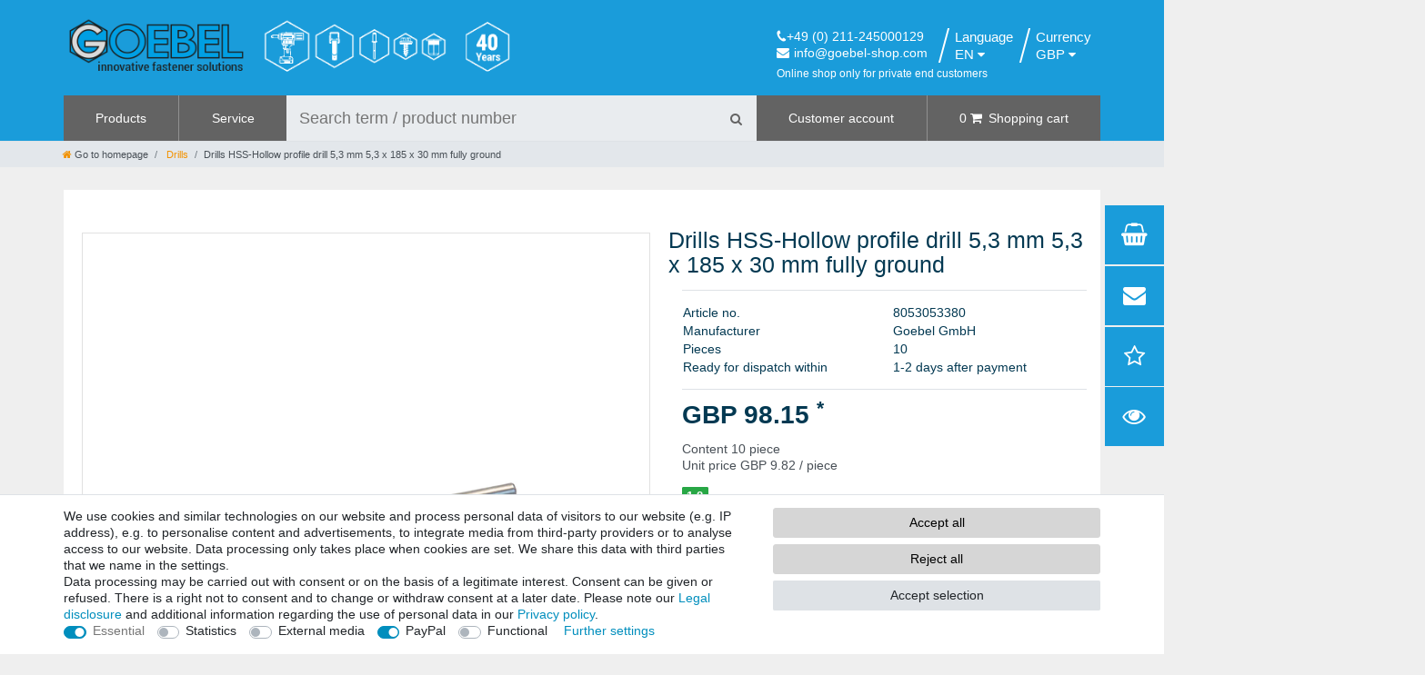

--- FILE ---
content_type: text/html; charset=UTF-8
request_url: https://www.goebel-shop.com/en/drills-hss-hollow-profile-drill-5-3-mm-5-3-x-185-x-30-mm-fully-ground/a-87
body_size: 70054
content:






<!DOCTYPE html>

<html lang="en" data-framework="vue" prefix="og: http://ogp.me/ns#" class="icons-loading">

<head>
                        

    <script type="text/javascript">
    (function() {
        var _availableConsents = {"necessary.consent":[true,[],null],"necessary.session":[true,[],null],"necessary.csrf":[true,["XSRF-TOKEN"],null],"necessary.shopbooster_cookie":[true,["plenty_cache"],null],"tracking.googleAnalytics":[false,["\/^_ga\/","_ga","_gid","_gat"],false],"media.reCaptcha":[false,[],false],"paypal.paypal-cookies":[false,["X-PP-SILOVER","X-PP-L7","tsrc","paypalplus_session_v2"],true],"convenience.languageDetection":[null,[],null]};
        var _allowedCookies = ["plenty_cache","XSRF-TOKEN","plenty-shop-cookie","PluginSetPreview","SID_PLENTY_ADMIN_47840","PreviewCookie"] || [];

        window.ConsentManager = (function() {
            var _consents = (function() {
                var _rawCookie = document.cookie.split(";").filter(function (cookie) {
                    return cookie.trim().indexOf("plenty-shop-cookie=") === 0;
                })[0];

                if (!!_rawCookie) {
                    try {
                        _rawCookie = decodeURIComponent(_rawCookie);
                    } catch (e) {
                        document.cookie = "plenty-shop-cookie= ; expires = Thu, 01 Jan 1970 00:00:00 GMT"
                        return null;
                    }

                    try {
                        return JSON.parse(
                            _rawCookie.trim().substr("plenty-shop-cookie=".length)
                        );
                    } catch (e) {
                        return null;
                    }
                }
                return null;
            })();

            Object.keys(_consents || {}).forEach(function(group) {
                if(typeof _consents[group] === 'object' && _consents[group] !== null)
                {
                    Object.keys(_consents[group] || {}).forEach(function(key) {
                        var groupKey = group + "." + key;
                        if(_consents[group][key] && _availableConsents[groupKey] && _availableConsents[groupKey][1].length) {
                            Array.prototype.push.apply(_allowedCookies, _availableConsents[groupKey][1]);
                        }
                    });
                }
            });

            if(!_consents) {
                Object.keys(_availableConsents || {})
                    .forEach(function(groupKey) {
                        if(_availableConsents[groupKey] && ( _availableConsents[groupKey][0] || _availableConsents[groupKey][2] )) {
                            Array.prototype.push.apply(_allowedCookies, _availableConsents[groupKey][1]);
                        }
                    });
            }

            var _setResponse = function(key, response) {
                _consents = _consents || {};
                if(typeof key === "object" && typeof response === "undefined") {
                    _consents = key;
                    document.dispatchEvent(new CustomEvent("consent-change", {
                        detail: {key: null, value: null, data: key}
                    }));
                    _enableScriptsOnConsent();
                } else {
                    var groupKey = key.split(".")[0];
                    var consentKey = key.split(".")[1];
                    _consents[groupKey] = _consents[groupKey] || {};
                    if(consentKey === "*") {
                        Object.keys(_availableConsents).forEach(function(aKey) {
                            if(aKey.split(".")[0] === groupKey) {
                                _consents[groupKey][aKey.split(".")[1]] = response;
                            }
                        });
                    } else {
                        _consents[groupKey][consentKey] = response;
                    }
                    document.dispatchEvent(new CustomEvent("consent-change", {
                        detail: {key: key, value: response, data: _consents}
                    }));
                    _enableScriptsOnConsent();
                }
                if(!_consents.hasOwnProperty('_id')) {
                    _consents['_id'] = "75bdd04e68640cf83e83f865fc458235b2c5d06b";
                }

                Object.keys(_availableConsents).forEach(function(key) {
                    if((_availableConsents[key][1] || []).length > 0) {
                        if(_isConsented(key)) {
                            _availableConsents[key][1].forEach(function(cookie) {
                                if(_allowedCookies.indexOf(cookie) < 0) _allowedCookies.push(cookie);
                            });
                        } else {
                            _allowedCookies = _allowedCookies.filter(function(cookie) {
                                return _availableConsents[key][1].indexOf(cookie) < 0;
                            });
                        }
                    }
                });

                document.cookie = "plenty-shop-cookie=" + JSON.stringify(_consents) + "; path=/; secure";
            };
            var _hasResponse = function() {
                return _consents !== null;
            };

            var _expireDate = function() {
                var expireSeconds = 0;
                                const date = new Date();
                date.setSeconds(date.getSeconds() + expireSeconds);
                const offset = date.getTimezoneOffset() / 60;
                date.setHours(date.getHours() - offset)
                return date.toUTCString();
            }
            var _isConsented = function(key) {
                var groupKey = key.split(".")[0];
                var consentKey = key.split(".")[1];

                if (consentKey === "*") {
                    return Object.keys(_availableConsents).some(function (aKey) {
                        var aGroupKey = aKey.split(".")[0];
                        return aGroupKey === groupKey && _isConsented(aKey);
                    });
                } else {
                    if(!_hasResponse()) {
                        return _availableConsents[key][0] || _availableConsents[key][2];
                    }

                    if(_consents.hasOwnProperty(groupKey) && _consents[groupKey].hasOwnProperty(consentKey))
                    {
                        return !!_consents[groupKey][consentKey];
                    }
                    else {
                        if(!!_availableConsents[key])
                        {
                            return _availableConsents[key][0];
                        }

                        console.warn("Cookie has been blocked due to not being registered: " + key);
                        return false;
                    }
                }
            };
            var _getConsents = function() {
                var _result = {};
                Object.keys(_availableConsents).forEach(function(key) {
                    var groupKey = key.split(".")[0];
                    var consentKey = key.split(".")[1];
                    _result[groupKey] = _result[groupKey] || {};
                    if(consentKey !== "*") {
                        _result[groupKey][consentKey] = _isConsented(key);
                    }
                });
                return _result;
            };
            var _isNecessary = function(key) {
                return _availableConsents.hasOwnProperty(key) && _availableConsents[key][0];
            };
            var _enableScriptsOnConsent = function() {
                var elementsToEnable = document.querySelectorAll("script[data-cookie-consent]");
                Array.prototype.slice.call(elementsToEnable).forEach(function(el) {
                    if(el.dataset && el.dataset.cookieConsent && _isConsented(el.dataset.cookieConsent) && el.type !== "application/javascript") {
                        var newScript = document.createElement("script");
                        if(el.src) {
                            newScript.src = el.src;
                        } else {
                            newScript.textContent = el.textContent;
                        }
                        el.parentNode.replaceChild(newScript, el);
                    }
                });
            };
            window.addEventListener("load", _enableScriptsOnConsent);
                        // Cookie proxy
            (function() {
                var _data = {};
                var _splitCookieString = function(cookiesString) {

                    var _allCookies = cookiesString.split(";");
                    var regex = /[^=]+=[^;]*;?((?:expires|path|domain)=[^;]*;)*/gm;
                    var cookies = [];

                    _allCookies.forEach(function(cookie){
                        if(cookie.trim().indexOf("plenty-shop-cookie=") === 0) {
                            var cookieString = decodeURIComponent(cookiesString);
                            var match;
                            while((match = regex.exec(cookieString)) !== null) {
                                if(match.index === match.lastIndex) {
                                    regex.lastIndex++;
                                }
                                cookies.push(match[0]);
                            }
                        } else if(cookie.length) {
                            cookies.push(cookie);
                        }
                    });

                    return cookies;

                };
                var _parseCookies = function (cookiesString) {
                    return _splitCookieString(cookiesString).map(function(cookieString) {
                        return _parseCookie(cookieString);
                    });
                };
                var _parseCookie = function(cookieString) {
                    var cookie = {
                        name: null,
                        value: null,
                        params: {}
                    };
                    var match = /^([^=]+)=([^;]*);*((?:[^;]*;?)*)$/.exec(cookieString.trim());
                    if(match && match[1]) {
                        cookie.name = match[1];
                        cookie.value = match[2];

                        (match[3] || "").split(";").map(function(param) {
                            return /^([^=]+)=([^;]*);?$/.exec(param.trim());
                        }).filter(function(param) {
                            return !!param;
                        }).forEach(function(param) {
                            cookie.params[param[1]] = param[2];
                        });

                        if(cookie.params && !cookie.params.path) {
                            cookie.params.path = "/";
                        }
                    }

                    return cookie;
                };
                var _isAllowed = function(cookieName) {
                    return _allowedCookies.some(function(allowedCookie) {
                        var match = /^\/(.*)\/([gmiy]*)$/.exec(allowedCookie);
                        return (match && match[1] && (new RegExp(match[1], match[2])).test(cookieName))
                            || allowedCookie === cookieName;
                    });
                };
                var _set = function(cookieString) {
                    var cookie = _parseCookie(cookieString);
                                                                    var domainParts = (window.location.host || window.location.hostname).split(".");
                        if(domainParts[0] === "www") {
                            domainParts.shift();
                            cookie.domain = "." + domainParts.join(".");
                        } else {
                            cookie.domain = (window.location.host || window.location.hostname);
                        }
                                        if(cookie && cookie.name) {
                        if(_isAllowed(cookie.name)) {
                            var cookieValue = cookie.value || "";
                            _data[cookie.name] = cookieValue + Object.keys(cookie.params || {}).map(function(paramKey) {
                                                            if(paramKey === "expires") {
                                    return "";
                                }
                                                            return "; " + paramKey.trim() + "=" + cookie.params[paramKey].trim();
                            }).join("");
                        } else {
                            _data[cookie.name] = null;
                            console.warn("Cookie has been blocked due to privacy settings: " + cookie.name);
                        }
                        _update();
                    }
                };
                var _get = function() {
                    return Object.keys(_data).filter(function (key) {
                        return !!_data[key];
                    }).map(function (key) {
                        return key + "=" + (_data[key].split(";")[0]);
                    }).join("; ");
                };
                var _update = function() {
                    delete document.cookie;
                    var cookies = _parseCookies(document.cookie);
                    Object.keys(_data).forEach(function(key) {
                        if(!_data[key]) {
                            // unset cookie
                            var domains = (window.location.host || window.location.hostname).split(".");
                            while(domains.length > 1) {
                                document.cookie = key + "=; path=/; expires=Thu, 01 Jan 1970 00:00:01 GMT; domain="+domains.join(".");
                                document.cookie = key + "=; path=/; expires=Thu, 01 Jan 1970 00:00:01 GMT; domain=."+domains.join(".");
                                domains.shift();
                            }
                            document.cookie = key + "=; path=/; expires=Thu, 01 Jan 1970 00:00:01 GMT;";
                            delete _data[key];
                        } else {
                            var existingCookie = cookies.find(function(cookie) { return cookie.name === key; });
                            var parsedData = _parseCookie(key + "=" + _data[key]);
                            if(!existingCookie || existingCookie.value !== parsedData.value) {
                                document.cookie = key + "=" + _data[key];
                            } else {
                                // console.log('No changes to cookie: ' + key);
                            }
                        }
                    });

                    if(!document.__defineGetter__) {
                        Object.defineProperty(document, 'cookie', {
                            get: _get,
                            set: _set
                        });
                    } else {
                        document.__defineGetter__('cookie', _get);
                        document.__defineSetter__('cookie', _set);
                    }
                };

                _splitCookieString(document.cookie).forEach(function(cookie)
                {
                    _set(cookie);
                });

                _update();
            })();
            
            return {
                setResponse: _setResponse,
                hasResponse: _hasResponse,
                isConsented: _isConsented,
                getConsents: _getConsents,
                isNecessary: _isNecessary
            };
        })();
    })();
</script>


    
<meta charset="utf-8">
<meta http-equiv="X-UA-Compatible" content="IE=edge">
<meta name="viewport" content="width=device-width, initial-scale=1">
<meta name="generator" content="plentymarkets" />
<meta name="format-detection" content="telephone=no"> 
<link rel="icon" type="image/x-icon" href="https://cdn02.plentymarkets.com/0zef0kd5dbv8/frontend/apple-icon-114x114.png">



            <link rel="canonical" href="https://www.goebel-shop.com/en/drills-hss-hollow-profile-drill-5-3-mm-5-3-x-185-x-30-mm-fully-ground/a-87">
    
                        <link rel="alternate" hreflang="x-default" href="https://www.goebel-shop.com/bohrer-hss-hohlprofilbohrer-5-3-mm-5-3-x-l185-mm-geschliffen/a-87"/>
                    <link rel="alternate" hreflang="de" href="https://www.goebel-shop.com/bohrer-hss-hohlprofilbohrer-5-3-mm-5-3-x-l185-mm-geschliffen/a-87"/>
                    <link rel="alternate" hreflang="en" href="https://www.goebel-shop.com/en/drills-hss-hollow-profile-drill-5-3-mm-5-3-x-185-x-30-mm-fully-ground/a-87"/>
                    <link rel="alternate" hreflang="fr" href="https://www.goebel-shop.com/fr/forets-hss-foret-a-profil-creux-5-3-mm-5-3-x-185-x-30-mm-affute/a-87"/>
                    <link rel="alternate" hreflang="nl" href="https://www.goebel-shop.com/nl/boor-hss-holprofiel-boor-5-3-mm-5-3-x-185-x-30-mm-hss-holprofiel-boor/a-87"/>
                    <link rel="alternate" hreflang="pl" href="https://www.goebel-shop.com/pl/wiertly/wiert-a-hss-do-profili-dr-onych-5-3-mm-5-3-x-l185-mm-zastosowanie-aluminium-i-stal/a-87"/>
            
<style data-font="Custom-Font">
    
                
        .icons-loading .fa { visibility: hidden !important; }
</style>

<link rel="preload" href="https://cdn02.plentymarkets.com/0zef0kd5dbv8/plugin/2/ceres/css/ceres-icons.css" as="style" onload="this.onload=null;this.rel='stylesheet';">
<noscript><link rel="stylesheet" href="https://cdn02.plentymarkets.com/0zef0kd5dbv8/plugin/2/ceres/css/ceres-icons.css"></noscript>


<link rel="preload" as="style" href="https://cdn02.plentymarkets.com/0zef0kd5dbv8/plugin/2/ceres/css/ceres-base.css?v=b1a2376db266493bc6d0ec98535925f457585c8e">
    <link rel="stylesheet" href="https://cdn02.plentymarkets.com/0zef0kd5dbv8/plugin/2/ceres/css/ceres-base.css?v=b1a2376db266493bc6d0ec98535925f457585c8e">


<script type="application/javascript">
    /*! loadCSS. [c]2017 Filament Group, Inc. MIT License */
    /* This file is meant as a standalone workflow for
    - testing support for link[rel=preload]
    - enabling async CSS loading in browsers that do not support rel=preload
    - applying rel preload css once loaded, whether supported or not.
    */
    (function( w ){
        "use strict";
        // rel=preload support test
        if( !w.loadCSS ){
            w.loadCSS = function(){};
        }
        // define on the loadCSS obj
        var rp = loadCSS.relpreload = {};
        // rel=preload feature support test
        // runs once and returns a function for compat purposes
        rp.support = (function(){
            var ret;
            try {
                ret = w.document.createElement( "link" ).relList.supports( "preload" );
            } catch (e) {
                ret = false;
            }
            return function(){
                return ret;
            };
        })();

        // if preload isn't supported, get an asynchronous load by using a non-matching media attribute
        // then change that media back to its intended value on load
        rp.bindMediaToggle = function( link ){
            // remember existing media attr for ultimate state, or default to 'all'
            var finalMedia = link.media || "all";

            function enableStylesheet(){
                // unbind listeners
                if( link.addEventListener ){
                    link.removeEventListener( "load", enableStylesheet );
                } else if( link.attachEvent ){
                    link.detachEvent( "onload", enableStylesheet );
                }
                link.setAttribute( "onload", null );
                link.media = finalMedia;
            }

            // bind load handlers to enable media
            if( link.addEventListener ){
                link.addEventListener( "load", enableStylesheet );
            } else if( link.attachEvent ){
                link.attachEvent( "onload", enableStylesheet );
            }

            // Set rel and non-applicable media type to start an async request
            // note: timeout allows this to happen async to let rendering continue in IE
            setTimeout(function(){
                link.rel = "stylesheet";
                link.media = "only x";
            });
            // also enable media after 3 seconds,
            // which will catch very old browsers (android 2.x, old firefox) that don't support onload on link
            setTimeout( enableStylesheet, 3000 );
        };

        // loop through link elements in DOM
        rp.poly = function(){
            // double check this to prevent external calls from running
            if( rp.support() ){
                return;
            }
            var links = w.document.getElementsByTagName( "link" );
            for( var i = 0; i < links.length; i++ ){
                var link = links[ i ];
                // qualify links to those with rel=preload and as=style attrs
                if( link.rel === "preload" && link.getAttribute( "as" ) === "style" && !link.getAttribute( "data-loadcss" ) ){
                    // prevent rerunning on link
                    link.setAttribute( "data-loadcss", true );
                    // bind listeners to toggle media back
                    rp.bindMediaToggle( link );
                }
            }
        };

        // if unsupported, run the polyfill
        if( !rp.support() ){
            // run once at least
            rp.poly();

            // rerun poly on an interval until onload
            var run = w.setInterval( rp.poly, 500 );
            if( w.addEventListener ){
                w.addEventListener( "load", function(){
                    rp.poly();
                    w.clearInterval( run );
                } );
            } else if( w.attachEvent ){
                w.attachEvent( "onload", function(){
                    rp.poly();
                    w.clearInterval( run );
                } );
            }
        }


        // commonjs
        if( typeof exports !== "undefined" ){
            exports.loadCSS = loadCSS;
        }
        else {
            w.loadCSS = loadCSS;
        }
    }( typeof global !== "undefined" ? global : this ) );

    (function() {
        var checkIconFont = function() {
            if(!document.fonts || document.fonts.check("1em FontAwesome")) {
                document.documentElement.classList.remove('icons-loading');
            }
        };

        if(document.fonts) {
            document.fonts.addEventListener("loadingdone", checkIconFont);
            window.addEventListener("load", checkIconFont);
        }
        checkIconFont();
    })();
</script>

                    

<!-- Extend the existing style with a template -->
                            <script type="text/plain" data-cookie-consent="tracking.googleAnalytics" async src="https://www.googletagmanager.com/gtag/js?id=G-TEZQWFZ7S3"></script>
<script type="text/plain" data-cookie-consent="tracking.googleAnalytics">
    window.dataLayer = window.dataLayer || [];
    function gtag(){dataLayer.push(arguments);}

    gtag('consent', 'default', {
      'ad_storage': 'granted',
      'ad_user_data': 'granted',
      'ad_personalization': 'granted',
      'analytics_storage': 'granted'
    });

    gtag('js', new Date());

    gtag('config', 'G-TEZQWFZ7S3');

                gtag('set', 'anonymizeIp', true);
    </script>

            



    
    
                
    
    

    
    
    
    
    

                    


<meta name="robots" content="all">
    <meta name="description" content="GOEBEL - 10 x  Drills HSS-Hollow profile drill 5,3 mm 5,3 x 185 x 30 mm fully ground">
<meta property="og:title" content="Drills HSS-Hollow profile drill 5,3 mm 5,3 x 185 x 30 mm fully ground
         | goebel-shop.com"/>
<meta property="og:type" content="article"/>
<meta property="og:url" content="https://www.goebel-shop.com/en/drills-hss-hollow-profile-drill-5-3-mm-5-3-x-185-x-30-mm-fully-ground/a-87"/>
<meta property="og:image" content="https://cdn02.plentymarkets.com/0zef0kd5dbv8/item/images/87/full/Bohrer.jpg"/>
<meta property="thumbnail" content="https://cdn02.plentymarkets.com/0zef0kd5dbv8/item/images/87/full/Bohrer.jpg"/>

<script type="application/ld+json">
            {
                "@context"      : "https://schema.org/",
                "@type"         : "Product",
                "@id"           : "1171",
                "name"          : "Drills HSS-Hollow profile drill 5,3 mm 5,3 x 185 x 30 mm fully ground",
                "category"      : "Drills",
                "releaseDate"   : "",
                "image"         : "https://cdn02.plentymarkets.com/0zef0kd5dbv8/item/images/87/full/Bohrer.jpg",
                "identifier"    : "1171",
                "description"   : "Manufacturer Goebel GmbHPieces 10Diameter (mm) 5.3Length (mm) 185Article no. 8053053380Drill type HSS Hollow profile drillApplication Aluminium and steelMaterial High-Speed SteelCategory DrillsSP (mm) 30Dimensions ⌀ 5,3 x Length 185 x 30 mm",
                "disambiguatingDescription" : "",
                "manufacturer"  : {
                    "@type"         : "Organization",
                    "name"          : "Goebel"
                },
                "brand"         : {
                    "@type"         : "Brand",
                    "name"          : "Goebel"
                },
                "sku"           : "8053053380",
                "gtin"          : "4049337060130",
                "gtin13"        : "4049337060130",
                "offers": {
                    "@type"         : "Offer",
                    "priceCurrency" : "GBP",
                    "price"         : "98.15",
                    "url"           : "https://www.goebel-shop.com/en/drills-hss-hollow-profile-drill-5-3-mm-5-3-x-185-x-30-mm-fully-ground/a-87",
                    "priceSpecification":[
                                                {
                            "@type": "UnitPriceSpecification",
                            "price": "98.15",
                            "priceCurrency": "GBP",
                            "priceType": "SalePrice",
                            "referenceQuantity": {
                                "@type": "QuantitativeValue",
                                "value": "10",
                                "unitCode": "C62"
                            }
                        }

                    ],
                    "availability"  : "https://schema.org/InStock",
                    "itemCondition" : "https://schema.org/NewCondition"
                },
                "depth": {
                    "@type"         : "QuantitativeValue",
                    "value"         : "185"
                },
                "width": {
                    "@type"         : "QuantitativeValue",
                    "value"         : "5"
                },
                "height": {
                    "@type"         : "QuantitativeValue",
                    "value"         : "0"
                },
                "weight": {
                    "@type"         : "QuantitativeValue",
                    "value"         : "43"
                }
            }
        </script>

<title>Drills HSS-Hollow profile drill 5,3 mm 5,3 x 185 x 30 mm fully ground
         | goebel-shop.com</title>

            <style>
    #paypal_loading_screen {
        display: none;
        position: fixed;
        z-index: 2147483640;
        top: 0;
        left: 0;
        width: 100%;
        height: 100%;
        overflow: hidden;

        transform: translate3d(0, 0, 0);

        background-color: black;
        background-color: rgba(0, 0, 0, 0.8);
        background: radial-gradient(ellipse closest-corner, rgba(0,0,0,0.6) 1%, rgba(0,0,0,0.8) 100%);

        color: #fff;
    }

    #paypal_loading_screen .paypal-checkout-modal {
        font-family: "HelveticaNeue", "HelveticaNeue-Light", "Helvetica Neue Light", helvetica, arial, sans-serif;
        font-size: 14px;
        text-align: center;

        box-sizing: border-box;
        max-width: 350px;
        top: 50%;
        left: 50%;
        position: absolute;
        transform: translateX(-50%) translateY(-50%);
        cursor: pointer;
        text-align: center;
    }

    #paypal_loading_screen.paypal-overlay-loading .paypal-checkout-message, #paypal_loading_screen.paypal-overlay-loading .paypal-checkout-continue {
        display: none;
    }

    .paypal-checkout-loader {
        display: none;
    }

    #paypal_loading_screen.paypal-overlay-loading .paypal-checkout-loader {
        display: block;
    }

    #paypal_loading_screen .paypal-checkout-modal .paypal-checkout-logo {
        cursor: pointer;
        margin-bottom: 30px;
        display: inline-block;
    }

    #paypal_loading_screen .paypal-checkout-modal .paypal-checkout-logo img {
        height: 36px;
    }

    #paypal_loading_screen .paypal-checkout-modal .paypal-checkout-logo img.paypal-checkout-logo-pp {
        margin-right: 10px;
    }

    #paypal_loading_screen .paypal-checkout-modal .paypal-checkout-message {
        font-size: 15px;
        line-height: 1.5;
        padding: 10px 0;
    }

    #paypal_loading_screen.paypal-overlay-context-iframe .paypal-checkout-message, #paypal_loading_screen.paypal-overlay-context-iframe .paypal-checkout-continue {
        display: none;
    }

    .paypal-spinner {
        height: 30px;
        width: 30px;
        display: inline-block;
        box-sizing: content-box;
        opacity: 1;
        filter: alpha(opacity=100);
        animation: rotation .7s infinite linear;
        border-left: 8px solid rgba(0, 0, 0, .2);
        border-right: 8px solid rgba(0, 0, 0, .2);
        border-bottom: 8px solid rgba(0, 0, 0, .2);
        border-top: 8px solid #fff;
        border-radius: 100%
    }

    .paypalSmartButtons div {
        margin-left: 10px;
        margin-right: 10px;
    }
</style>                <style>.language-settings .row .col-sm-4 {flex: 0 0 18.33333% !important;max-width: 18.33333% !important;}
.navbar.header-fw {top: 0;}
.single .crosseling-items .owl-carousel .owl-stage-outer {border: none;}
.main {margin-top: 0;}
.main_manu-bl, .oth_menu {z-index: 99;}
.bl_login .list-inline-item.control-user {z-index: 10;}
#controlsList li:nth-child(2) .nav-link:before {content:'Währung' ;display: block;color: #fff;font-size: 15px !important;}
.ena #controlsList li:nth-child(2) .nav-link:before {content:'Currency' ;}
.fra #controlsList li:nth-child(2) .nav-link:before {content:'Monnaie' ;}
.nla #controlsList li:nth-child(2) .nav-link:before {content:'Munteenheid' ;}
.pla #controlsList li:nth-child(2) .nav-link:before {content:'Waluta' ;}
#controlsList li:nth-child(2) .nav-link:hover:before {color:#636363}
#controlsList li:nth-child(2) .nav-link span {display: inline-block;}
#controlsList li:nth-child(2) .nav-link span::after {content:'\f0d7'; display: inline-block; font: normal normal normal 14px/1 FontAwesome;color:#fff;margin-left: 4px;}
#controlsList li:nth-child(2) .nav-link:hover span::after {color: #636363}
#page-header-parent {display: flex;flex-direction: column;}
#page-header-parent > .top-bar {position: relative !important;order: 1;top: 0 !important;height:105px;z-index: inherit !important;}
#page-header-parent > .widget {position: relative !important;order: 2;left: 0;top: 0 !important;}
#page-header-parent > .breadcrumbs {position: relative !important;order: 3;top: 0 !important;z-index: 90 !important;}
.logo-header {width:538px;background: none !important;}
.navbar-brand img {max-width:100%;max-height: 100%;height: auto;}
#page-header-parent > .widget.logo-header {position:absolute !important;margin-top: 11px;z-index: 100 !important;}
#page-header-parent > .widget.logo-header .navbar-brand {margin:0;}
.top-bar-items {margin-top: 21px;z-index: 102 !important;}
#page-header-parent > .widget.header-contact {width: 168px;background: none;position: absolute !important;right: 203px !important;left: inherit;margin-top: 31px;z-index: 99 !important;}
.info_bl > span {position:relative; color:#fff}
.controls-list .nav-link {padding: 0 .8rem;}
li.control-languages {height: 38px !important;}
.page-singleitem .col-lg-5.widget-prop-lg-auto > div > div {padding:0 !important}
.sticky-element {position: relative !important;transform: none !important;left: inherit !important;top: inherit !important;}

.page-singleitem .container-max.page-content h1 {margin-bottom: 13px !important;}
.footer > .row > .col > div:not(.widget-cookie-bar) {display: flex !important;}
.footer .widget .widget-inner {color:#fff !important}
.footer.container-max {max-width: 100%;}
.footer.container-max > .row {max-width: 1170px;margin: 0 auto;}

.urls-footer,.copy-footer {justify-content: center;}
.urls-footer a {color: #fff !important;font-size: 16px !important;}
.copy-footer small {font-size: 16px !important;}
.button_other--item.bl_info a {display: flex;flex-direction: row;padding: 0;}
.button_other--item.bl_info a .badge-right {order: 3;}
.button_other--item.bl_info a .text_wish {order: 2;}
.button_other--item.bl_info a i {order: 1;}
.button_other--item.bl_info a i.fa-heart {color: #f39200 !important;}
.toggle-basket-preview .mr-2 {margin: 0 !important;}
.text_wish {padding-left: 7px;}
.indent-bl {margin-top:40px}
.paypalSmartButtons.btn {padding-right: .6rem;}
.paypal-button-row {height: 37px !important;}
#buttons-container {margin-left: auto !important;width: 85% !important;}
.paypal-button.paypal-button-shape-rect {border-radius: 0 !important;}
.properties-item table {width:100%}

.widget-filter-base .card .h3.title {border-bottom: 1px solid #DDD;padding: 3px 0 !important;text-transform: uppercase; min-height: 37px; height: 37px;}
.widget-filter-base.filter-list .card .h3.title {display: flex;justify-content: space-between;align-items: center;}
.widget-filter-base .card .h3.title::after {content: '';float: right;margin-top: 1px;width: 14px;
height: 14px;background: url(https://cdn03.plentymarkets.com/csse1tl3e797/frontend/pfeil.svg) no-repeat right;  background-size: auto;background-size: 14px;-webkit-transform: rotate(90deg);
transform: rotate(90deg);transition: all .35s;}
.widget-filter-base .card {height: 37px; padding-top: 0 !important;overflow: hidden;margin-bottom:13px}
.filter-list.widget-filter-base .card {border: 1px solid #DDD !important; border-radius: 0.25rem;    padding-right: 1rem !important; padding-left: 1rem !important;}
.widget-filter-base .card.act_filt {height: auto;}

.widget_price .h3.title {display:none}
.widget-filter-base .item-filter-price {padding:0;}
.widget_price {margin-bottom: 12px !important;}
.product-char .widget-add-to-wish-list .fa-heart.text-appearance {background: url(https://cdn03.plentymarkets.com/csse1tl3e797/frontend/edem/heart.svg) top center no-repeat;}

.widget_price .form-control {padding: 0.5rem 0.15rem;}
.widget_price.widget-filter-base .card {background: none;}
.all-item-filter {  max-height: 218px; overflow: auto;}

.mh-4 {min-height: inherit !important;}
.widget-filter-base .form-check-label {padding: 5px .75rem !important;}
.widget-primary .btn-appearance.disabled, .widget-primary .btn-appearance:disabled, .widget-primary .btn-appearance {background-color: #d6d6d6;
border-color: #d6d6d6;
border-radius: 35px;
color: #000;}
.btn-primary:hover {background-color: #666666 !important;
border-color: #666666 !important;
border-radius: 35px;
color: #000 !important;}
.widget-primary .text-appearance {color: #000 !important}


.navbar.header-fw {top: 0 !important;}
.main { margin-top: 25px !important;}
.page-home .main,.page-home-category .main {margin-top: 0 !important;}
.vidget-logo-cont { background: #efefef !important;margin-top:40px;}

.tab-pane .my-4 {margin-top: 0 !important;}
.tab-pane .widget > .widget-inner > dl,.tab-pane .widget > .widget-inner > dl > dd {margin-bottom: 0;}
.tab-pane .widget > .widget-inner > dl:nth-child(1) > dd > p:nth-of-type(2n+1) {background-color: rgba(0,0,0,0.05);}
.tab-pane .widget > .widget-inner > dl:nth-child(2) > dd > p:nth-of-type(2n) {background-color: rgba(0,0,0,0.05);}
.tab-pane .widget > .widget-inner > dl > dd > p  {padding: .3rem;font-size: 1rem !important;border-top: 1px solid #dee2e6;color: #3b424e;display: flex;}
.tab-pane .widget > .widget-inner > dl > dd > p span {width: 40%;flex: none;}
.tab-pane .widget > .widget-inner > dl > dd > p:hover {color: #212529;background-color: rgba(0,0,0,0.075);}

.tab-pane .widget > .widget-inner > table tr {border-top: 1px solid #dee2e6;display: flex;}
.tab-pane .widget > .widget-inner > table > tbody > *:nth-of-type(2n+1) {background-color: rgba(0,0,0,0.05);}
.tab-pane .widget > .widget-inner > table tr td {padding: .3rem;font-size: 1rem !important;color: #3b424e;}
.tab-pane .widget > .widget-inner > table p, .tab-pane .widget > .widget-inner > table dt {color: #3b424e;}
.tab-pane .widget > .widget-inner > table tr td:nth-child(1) {width: 40%;flex: none;}
.tab-pane .widget > .widget-inner > table tr:hover {color: #212529;background-color: rgba(0,0,0,0.075);}
.tab-pane .widget > .widget-inner > table dl {border-top: 1px solid #dee2e6;display: flex;}
.tab-pane .widget > .widget-inner > table dl dd {padding: .3rem;font-size: 1rem !important;}
.tab-pane .widget > .widget-inner > table dl dt {width: 40%;flex: none;padding: .3rem;font-size: 1rem !important;}

.page-terms-conditions .container-max.page-content,.page-legal-disclosure .container-max.page-content,.page-privacy-policy .container-max.page-content, .page-cancellation-rights .container-max.page-content {margin-top: 95px !important;margin-bottom: 30px;}
.page-contact .container-max.page-content.contact {margin-top: 79px !important;margin-bottom: 30px;}
table#t3w-properties {width: 100%;}
.single .tab-content img, .page-singleitem .tab-content img {min-width: 60px;margin: 0 auto;}

.widget-primary .btn-appearance.disabled, .widget-primary .btn-appearance:disabled, .widget-primary .btn-appearance,.btn-primary:hover {  border-radius: 3px;}
.cmp-product-thumb .price {background: #1a9cda; height: 40px;width: 100%;position:relative;display: block;display: flex; align-items: center;padding: 0 4px 0 3px;}
.cmp-product-thumb .price::after {border: 22px solid transparent;border-right: 22px solid #fff;
border-bottom: 22px solid #fff;width: 36px;position: absolute;top: 0;right: 0;content:''; display:block}
.thumb-content .thumb-meta.mt-2 {padding: 0;}
.basket-item .meta-container .w-100, .cmp-totals dl dt {text-align: left;}
.basket-item .meta-container .w-100 a.item-name {padding-left: 0;}
.top-bar .cmp {margin-top: 14px;}
.menu_list-li > li > ul > ul > li > a:hover {background: #ccc;}
.tab-pane .widget > .widget-inner > table > tbody > dl {margin:0;}
.tab-pane .widget > .widget-inner > table {width:100%}
.main_manu-bl ul.menu_list_child li a { padding: 4px 15px 4px 22px;}
.thumb-content a.thumb-title {display: -webkit-box;  -webkit-line-clamp: 5;  -webkit-box-orient: vertical;  overflow: hidden;max-height: 63px;margin-bottom:5px;}
.crosseling-items .thumb-content a.thumb-title {display: -webkit-box;  -webkit-line-clamp: 3;  -webkit-box-orient: vertical;  overflow: hidden;max-height: 37px;}
.add-to-basket-lg-container.d-none.d-lg-block {display: none !important;}

.tab-pane .widget-text .widget-inner {padding: 1rem 0;}

.widget_ean p {display: flex;padding-left: 2px;}
.widget_ean p span {width: 49%;margin-left: auto;}
.widget_ean .widget-inner {padding:0}
#page-header.sticky-top {position: relative;}
.eu-respons {padding: 15px 30px;}
.eu-respons > .widget-inner > p {font-size: 16px !important; margin-bottom:0;}
.eu-respons > .widget-inner > p:nth-child(1) {font-size: 21px !important; margin-bottom: 20px;}
.freiheit_bl h3 {margin-top: 30px;  margin-bottom: 15px;}
.freiheit_bl ul {margin-top: 13px;}</style>
                <script src="https://ajax.googleapis.com/ajax/libs/jquery/3.6.0/jquery.min.js"></script>
<script async src="https://www.googletagmanager.com/gtag/js?id=UA-187568705-1"></script>
<script>
    window.dataLayer = window.dataLayer || [];
    function gtag(){dataLayer.push(arguments);}
    gtag('js', new Date());

    gtag('config', 'UA-187568705-1');
</script>
    <script>$(window).on("load", function() {


         function checkus() {
            if ( $(window).width() < 768 ) {
                $( ".menu_bl.bl_t" ).appendTo( ".mobile_menu" );
            }
            else {

                $( ".list-inline-item.control-basket" ).appendTo( ".bl_war" );
                $( ".list-inline-item.control-user" ).appendTo( ".bl_login" );
                $( ".list-inline-item.control-wish-list" ).appendTo( ".bl_info" );

            }
        }
        $(window).resize(() => {
            checkus();
        });
        $(document).ready(() => {
            checkus();
        });


$('.bl_login').click(function () {
            $(this).toggleClass('act_log');
        });


        $( "html:lang(de)" ).addClass( "dea" );
        if ( $( "html" ).hasClass( "dea" )) {
            $( ".control-languages .flag-icon-de" ).parent().append( '<p>Sprache</p><span>DE</span> <i class="fa fa-caret-down"></i>' );
            $(".search-input").attr("placeholder", "Suchbegriff / Produktnummer");
            $( ".button_other--item.bl_info a" ).append( '<span class="text_wish">Wunschliste</span>' );
            $( ".toggle-basket-preview" ).append( '<span class="text_wish">Warenkorb</span>' );

        };

        $( "html:lang(en)" ).addClass( "ena" );
        if ( $( "html" ).hasClass( "ena" )) {
            $( ".control-languages .flag-icon-en" ).parent().append( '<p>Language</p><span>EN</span> <i class="fa fa-caret-down"></i>' );
            $(".search-input").attr("placeholder", "Search term / product number");
 $( ".button_other--item.bl_info a" ).append( '<span class="text_wish">Wish list</span>' );
            $( ".toggle-basket-preview" ).append( '<span class="text_wish">Shopping cart</span>' );

        };

        $( "html:lang(fr)" ).addClass( "fra" );
        if ( $( "html" ).hasClass( "fra" )) {
            $( ".control-languages .flag-icon-fr" ).parent().append( '<p>Langue</p><span>FR</span> <i class="fa fa-caret-down"></i>' );
            $(".search-input").attr("placeholder", "Terme de recherche / numéro de produit");
            $(".search-input").attr("placeholder", "Search term / product number");
             $( ".button_other--item.bl_info a" ).append( '<span class="text_wish">Liste de souhaits</span>' );
            $( ".toggle-basket-preview" ).append( '<span class="text_wish">Panier de commandes</span>' );
        };

        $( "html:lang(nl)" ).addClass( "nla" );
        if ( $( "html" ).hasClass( "nla" )) {
            $( ".control-languages .flag-icon-nl" ).parent().append( '<p>Taal</p><span>NL</span> <i class="fa fa-caret-down"></i>' );
            $(".search-input").attr("placeholder", "Zoekterm / productnummer");
            $( ".button_other--item.bl_info a" ).append( '<span class="text_wish">Verlanglijstje</span>' );
            $( ".toggle-basket-preview" ).append( '<span class="text_wish">Winkelwagen</span>' );
        };

      $( "html:lang(pl)" ).addClass( "pla" );
        if ( $( "html" ).hasClass( "pla" )) {
            $( ".control-languages .flag-icon-pl" ).parent().append( '<p>Język</p><span>PL</span> <i class="fa fa-caret-down"></i>' );
            $(".search-input").attr("placeholder", "Szukaj hasła / numeru produktu");
            $( ".button_other--item.bl_info a" ).append( '<span class="text_wish">Lista życzeń</span>' );
            $( ".toggle-basket-preview" ).append( '<span class="text_wish">Koszyk</span>' );
        };



if ( $(window).width() < 768 ) {
            $( ".oth_menu" ).appendTo( ".main_manu-bl" );

            $(".menu_list-li li.ddown").click(function () {
                $('.menu_list-li li.ddown').not($(this)).removeClass('open_block');
                $(this).toggleClass("open_block");
            });
            $(".cmn-toggle-switch").click(function () {
                $(this).parent().parent().parent().toggleClass("show_menu");
                $(this).toggleClass("active");
            });
        }
        else {
            $(".act_m").click(function() {
                if($(this).hasClass('act_bbl'))
                    $(this).parent().find('.act_bbl').removeClass('act_bbl');
                else
                {
                    $(this).parent().find('.act_bbl').removeClass('act_bbl');
                    $(this).addClass('act_bbl');
                }

            });
        };


$('.filter-list .card').click(function () {
		$('.filter-list .card').not($(this)).removeClass('act_filt');
		$(this).toggleClass('act_filt');
});

$('.card').each(function(){
        $(this).find('.form-check-wrapper').wrapAll('<div class="all-item-filter"/>');
});

        if ( ($( "body" ).hasClass( "page-home-category" )) && ( $(window).width() > 768 )){
            $(".menu_bl").addClass('show_bl');
        }
        else {
            $(".menu_bl").addClass('show_bl-click');
        };

        $(".menu_list-li>li>.collap").hover(function() {
            $(this).parent().toggleClass('list_a-h');
        });
setInterval(function() {
var module = document.querySelector(".thumb-content .thumb-title");
//$clamp(module, {clamp: 3});
}, 1000);

         $('.button_other--item').hover(function(){
            $( this ).toggleClass( "highlight" );
        });

$('.accordeon .acc-he').on('click', f_acc);
        function f_acc(){
            $('.accordeon .ac-bo').not($(this).next()).slideUp(500);
            $(this).next().slideToggle(500);
            $('.accordeon .acc-he').not($(this)).removeClass('acc-he_a')
            $(this).toggleClass('acc-he_a');
        }

        $(function() {
            $('.slider_top').owlCarousel({
                center: true,
                nav:true,
                loop:true,
                navText: ["<span aria-label=\"Previous\">‹</span>", "<span aria-label=\"Next\">›</span>"],
                autoplay: true,
                responsiveClass:true,
                responsive:{
                    0:{
                        items:1,
                    },
                    600:{
                        items:1,
                    },
                    1000:{
                        items:1,
                    }
                }
            });

        });

});</script>
                <meta name="google-site-verification" content="1vWX7Rj95lMBSk0kTNo5PcyMgIg73rvYpg-eAqrdlRE" />
<meta name="msvalidate.01" content="2BA9DC3FD506B6423889617E934B162C" />
    
                                    
    </head>

<body class="page-singleitem item-87 variation-1171 ">

                    

<script>
    if('ontouchstart' in document.documentElement)
    {
        document.body.classList.add("touch");
    }
    else
    {
        document.body.classList.add("no-touch");
    }
</script>


<div id="vue-app" class="app">
    
    <lazy-hydrate when-idle>
        <notifications template="#vue-notifications" :initial-notifications="{&quot;error&quot;:null,&quot;warn&quot;:null,&quot;info&quot;:null,&quot;success&quot;:null,&quot;log&quot;:null}"></notifications>
    </lazy-hydrate>

    

             <header id="page-header" class="sticky-top">
        <div class="container-max">
            <div class="row flex-row-reverse position-relative">
                <div id="page-header-parent" class="col-12 header-container" data-header-offset>
                    <!-- 133 -->
 

<div class="top-bar header-fw header_top-gen">
    <div class="container-max px-0 pr-lg-3">
        <div class="row mx-0 flex-row-reverse position-relative">
                                            
            <div class="top-bar-items ">
                                <div class="controls">
                    <ul id="controlsList" class="controls-list mb-0 d-flex list-inline pl-2 pl-sm-1 pl-md-0">
                                                    <li class="list-inline-item control-user">
                                <client-only>
                                    <user-login-handler
                                        :show-login="true"
                                        :show-registration="true">
                                                                                <a class="nav-link" data-toggle="modal" aria-label="Log in">
                                            <i class="fa fa-user mr-0 mr-sm-1" aria-hidden="true"></i>
                                            <span class="d-none d-sm-inline">Log in</span>
                                        </a>
                                                                                                                        <a class="nav-link" data-toggle="modal" aria-label="Register">
                                            <i class="fa fa-user-plus mr-0 mr-sm-1" aria-hidden="true"></i>
                                            <span class="d-none d-sm-inline">Register</span>
                                        </a>
                                                                            </user-login-handler>
                                </client-only>
                            </li>
                        
                                                    <li class="list-inline-item dropdown control-languages">
                                <a class="nav-link"
                                   data-toggle="collapse"
                                   data-testing="language-select"
                                   href="#countrySettings"
                                   aria-expanded="false"
                                   aria-controls="countrySettings"
                                   data-parent="#controlsList"
                                   aria-label="Country">
                                    <i class="flag-icon flag-icon-en" aria-hidden="true"></i>
                                </a>
                            </li>
                        
                                                    <li class="list-inline-item dropdown control-languages">
                                <a class="nav-link"
                                   data-toggle="collapse"
                                   href="#currencySelect"
                                   aria-expanded="false"
                                   aria-controls="currencySelect"
                                   data-parent="#controlsList"
                                   data-testing="currency-select"
                                   aria-label="Currency">
                                    <span>GBP</span>
                                </a>
                            </li>
                        
                        
                        
                                                    <li class="list-inline-item control-basket position-relative">
                                <a v-toggle-basket-preview href="#" class="toggle-basket-preview nav-link" >
                                                                            <span class="mr-2" v-basket-item-quantity="$store.state.basket.data.itemQuantity">0</span>
                                    
                                    <icon icon="shopping-cart" class-loading="fa-refresh" :loading="$store.state.basket.isBasketLoading"></icon>
                                                                    </a>

                                <basket-preview v-if="$store.state.lazyComponent.components['basket-preview']" :show-net-prices="true" :visible-fields="[&quot;basket.value_of_items_gross&quot;,&quot;basket.shipping_costs_gross&quot;,&quot;basket.order_total_gross&quot;]">
                                    <template #before-basket-item>
                                                            
                                    </template>
                                    <template #after-basket-item>
                                                            
                                    </template>
                                    <template #before-basket-totals>
                                                            
                                    </template>
                                    <template #before-item-sum>
                                                            
                                    </template>
                                    <template #after-item-sum>
                                                            
                                    </template>
                                    <template #before-shipping-costs>
                                                            
                                    </template>
                                    <template #after-shipping-costs>
                                                            
                                    </template>
                                    <template #before-total-sum>
                                                            
                                    </template>
                                    <template #before-vat>
                                                            
                                    </template>
                                    <template #after-vat>
                                                            
                                    </template>
                                    <template #after-total-sum>
                                                            
                                    </template>
                                    <template #after-basket-totals>
                                                            
                                    </template>
                                    <template #before-checkout-button>
                                                            
                                    </template>
                                    <template #after-checkout-button>
                                                    <!-- Include the PayPal JavaScript SDK -->
<script2 type="text/javascript">
    if(!document.getElementById('paypal-smart-payment-script'))
    {
    var script = document.createElement("script");
    script.type = "module";
    script.id = "paypal-smart-payment-script";
    script.src = "https://cdn02.plentymarkets.com/0zef0kd5dbv8/plugin/2/paypal/js/smartPaymentScript.min.js";
    script.setAttribute("data-client-id", "AfslQana4f4CQjHvRBnUc6vBJg5jgJuZFwM-SbrTiGKUAqB7MrxQv3QWFdQ6U1h7ogMDokT1DNBzRxMw");
    script.setAttribute("data-user-id-token", "");
    script.setAttribute("data-merchant-id", "HWDA6ZPV6E3HU");
    script.setAttribute("data-currency", "GBP");
    script.setAttribute("data-append-trailing-slash", "");
    script.setAttribute("data-locale", "en_GB");
    script.setAttribute("sandbox", "");
    script.setAttribute("googlePayComponent", 1);
    script.setAttribute("applePayComponent", 1);
    script.setAttribute("logToken", "eeabe4abc4b52ef2df9f990ed0fd289a");
    document.body.appendChild(script);
    } else {
        var script = document.getElementById('paypal-smart-payment-script');
        script.src = "https://cdn02.plentymarkets.com/0zef0kd5dbv8/plugin/2/paypal/js/smartPaymentScript.min.js";
        script.setAttribute("data-client-id", "AfslQana4f4CQjHvRBnUc6vBJg5jgJuZFwM-SbrTiGKUAqB7MrxQv3QWFdQ6U1h7ogMDokT1DNBzRxMw");
        script.setAttribute("data-user-id-token", "");
        script.setAttribute("data-merchant-id", "HWDA6ZPV6E3HU");
        script.setAttribute("data-currency", "GBP");
        script.setAttribute("data-append-trailing-slash", "");
        script.setAttribute("data-locale", "en_GB");
        script.setAttribute("sandbox", "");
        script.setAttribute("googlePayComponent", 1);
        script.setAttribute("applePayComponent", 1);
        script.setAttribute("logToken", "eeabe4abc4b52ef2df9f990ed0fd289a");
    }
</script2>

<!-- Set up a container element for the button -->
<div id="paypal-button-container_6970954f09a88" class="paypalSmartButtons btn btn-block" data-uuid="6970954f09a88">
    <script2 type="text/javascript">
                    if (typeof paypal_plenty_sdk === 'undefined' || typeof renderPayPalButtons !== 'function') {
                document.addEventListener('payPalScriptInitialized', () => {
                    renderPayPalButtons('6970954f09a88', 'paypal', 'buynow', 'rect', 'gold');
                });
            } else {
                renderPayPalButtons('6970954f09a88', 'paypal', 'buynow', 'rect', 'gold');
            }
            </script2>
</div>
                    
                                    </template>
                                </basket-preview>
                            </li>
                                            </ul>
                </div>
            </div>
        </div>
    </div>

    <div class="container-max px-0 px-lg-3">
        <div class="row mx-0 flex-row-reverse">
            
                            <div id="currencySelect" class="cmp cmp-currency-select collapse">
                    <div class="container-max">
                        <div class="row py-3">
                            <div class="currency-list col-12">
                                <div class="list-title">
                                    <strong>Currency</strong>
                                    <hr>
                                </div>
                                <ul class="row text-center text-sm-left">
                                                                                                                                                    <li class="col-2 px-0">
                                            <a class="nav-link" data-testing="CHF" href="?currency=CHF" rel="nofollow">
                                                                                                    CHF <br class="d-block d-sm-none" />(CHF)
                                                                                            </a>
                                        </li>
                                                                                                                                                    <li class="col-2 px-0">
                                            <a class="nav-link" data-testing="DKK" href="?currency=DKK" rel="nofollow">
                                                                                                    DKK <br class="d-block d-sm-none" />(DKK)
                                                                                            </a>
                                        </li>
                                                                                                                                                    <li class="col-2 px-0">
                                            <a class="nav-link" data-testing="EUR" href="?currency=EUR" rel="nofollow">
                                                                                                    EUR <br class="d-block d-sm-none" />(€)
                                                                                            </a>
                                        </li>
                                                                                                                                                    <li class="col-2 px-0 active">
                                            <a class="nav-link" data-testing="GBP" href="?currency=GBP" rel="nofollow">
                                                                                                    GBP <br class="d-block d-sm-none" />(£)
                                                                                            </a>
                                        </li>
                                                                                                                                                    <li class="col-2 px-0">
                                            <a class="nav-link" data-testing="NOK" href="?currency=NOK" rel="nofollow">
                                                                                                    NOK <br class="d-block d-sm-none" />(NOK)
                                                                                            </a>
                                        </li>
                                                                                                                                                    <li class="col-2 px-0">
                                            <a class="nav-link" data-testing="PLN" href="?currency=PLN" rel="nofollow">
                                                                                                    PLN <br class="d-block d-sm-none" />(PLN)
                                                                                            </a>
                                        </li>
                                                                                                                                                    <li class="col-2 px-0">
                                            <a class="nav-link" data-testing="SEK" href="?currency=SEK" rel="nofollow">
                                                                                                    SEK <br class="d-block d-sm-none" />(SEK)
                                                                                            </a>
                                        </li>
                                                                                                                                                    <li class="col-2 px-0">
                                            <a class="nav-link" data-testing="USD" href="?currency=USD" rel="nofollow">
                                                                                                    USD <br class="d-block d-sm-none" />(US$)
                                                                                            </a>
                                        </li>
                                                                                                        </ul>
                            </div>
                        </div>
                    </div>
                </div>
            
                            <div id="countrySettings" class="cmp cmp-country-settings collapse">
                    <div class="container-max">
                        <div class="row py-3">
                                                            <div class="col-12 col-lg-12">
                                                                        <div class="language-settings">
                                        <div class="list-title">
                                            <strong>Language</strong>
                                            <hr>
                                        </div>
                                                                                                                        <ul class="row">
                                                                                                                                            <li class="col-6 col-sm-4 px-0">
                                                                                                                                                                                                                                                                        <a class="nav-link" href="https://www.goebel-shop.com/bohrer-hss-hohlprofilbohrer-5-3-mm-5-3-x-l185-mm-geschliffen/a-87"
                                                        data-testing="lang-select-de" data-update-url>
                                                        <i class="flag-icon flag-icon-de" aria-hidden="true"></i>
                                                        German
                                                    </a>
                                                </li>
                                                                                                                                            <li class="col-6 col-sm-4 px-0 active">
                                                                                                                                                                                                                                                                        <a class="nav-link" href="https://www.goebel-shop.com/en/drills-hss-hollow-profile-drill-5-3-mm-5-3-x-185-x-30-mm-fully-ground/a-87"
                                                        data-testing="lang-select-en" data-update-url>
                                                        <i class="flag-icon flag-icon-en" aria-hidden="true"></i>
                                                        English
                                                    </a>
                                                </li>
                                                                                                                                            <li class="col-6 col-sm-4 px-0">
                                                                                                                                                                                                                                                                        <a class="nav-link" href="https://www.goebel-shop.com/fr/forets-hss-foret-a-profil-creux-5-3-mm-5-3-x-185-x-30-mm-affute/a-87"
                                                        data-testing="lang-select-fr" data-update-url>
                                                        <i class="flag-icon flag-icon-fr" aria-hidden="true"></i>
                                                        French
                                                    </a>
                                                </li>
                                                                                                                                            <li class="col-6 col-sm-4 px-0">
                                                                                                                                                                                                                                                                        <a class="nav-link" href="https://www.goebel-shop.com/nl/boor-hss-holprofiel-boor-5-3-mm-5-3-x-185-x-30-mm-hss-holprofiel-boor/a-87"
                                                        data-testing="lang-select-nl" data-update-url>
                                                        <i class="flag-icon flag-icon-nl" aria-hidden="true"></i>
                                                        Dutch
                                                    </a>
                                                </li>
                                                                                                                                            <li class="col-6 col-sm-4 px-0">
                                                                                                                                                                                                                                                                        <a class="nav-link" href="https://www.goebel-shop.com/pl/wiertly/wiert-a-hss-do-profili-dr-onych-5-3-mm-5-3-x-l185-mm-zastosowanie-aluminium-i-stal/a-87"
                                                        data-testing="lang-select-pl" data-update-url>
                                                        <i class="flag-icon flag-icon-pl" aria-hidden="true"></i>
                                                        Polish
                                                    </a>
                                                </li>
                                                                                    </ul>
                                    </div>
                                                                    </div>
                                                                                </div>
                    </div>
                </div>
                    </div>
    </div>
</div>
<div class="widget widget-code widget-none header-contact">
    <div class="widget-inner bg-appearance">
                    <div class="info_bl">
	<p>
		<a href="tel: +490211245000129"><i class="fa fa-phone sm-up"></i>+49 (0) 211-245000129</a>
	</p>
	<p>
		<a href="mailto: info@goebel-shop.com"><i class="fa fa-envelope sm-up"></i>info@goebel-shop.com</a>
	</p>
	<span>Online shop only for private end customers</span>
</div>
            </div>
</div>
<div class="widget widget-code widget-none link_add-css">
    <div class="widget-inner bg-appearance">
                    <link rel="stylesheet" href="https://cdn02.plentymarkets.com/0zef0kd5dbv8/frontend/style_general.css">
<link rel="stylesheet" href="https://cdn02.plentymarkets.com/0zef0kd5dbv8/frontend/checkout.css">
            </div>
</div>
<div class="widget widget-code widget-none logo-header">
    <div class="widget-inner bg-appearance">
                    <a href="/en" class="navbar-brand py-2">
                    <picture>
                        <source srcset="https://cdn02.plentymarkets.com/0zef0kd5dbv8/frontend/Goebel-Logo_ENG.png"/>
                    <img src="https://cdn02.plentymarkets.com/0zef0kd5dbv8/frontend/Goebel-Logo_ENG.png"
                         alt="Goebel Shop"
                         class="img-fluid" width="538" height="67.35" />
                    </picture>
</a>
            </div>
</div>
<div class="widget widget-code widget-none main-navi-bl">
    <div class="widget-inner bg-appearance">
                    <nav class="navbar header-fw p-0 border-bottom normalmenu unfixed">
    <div class="container-max d-block"
            >
        <div class="row mx-0 position-relative d-flex">
            <div class="bg_g flex-grow-1 r-b block_fuul act_m">
            <div class="menu_bl bl_t"><span>Products</span>
                <button class="cmn-toggle-switch cmn-toggle-switch__htx">
                    <span>toggle menu</span>
                </button>
                <div class="main_manu-bl">
                    <ul class="menu_list-li">
                        <li class="ddown">
                            <a href="/en/screws">SCREWS</a>
                            <ul class="collap">
                                <li><a href="/en/self-tapping-screws">SELF-TAPPING SCREWS</a></li>
                                <ul class="menu_list_child">
                                <li><a href="/en/hexagon-head-self-tapping-screws">Hexagon Head Self Tapping Screws</a></li>
                                <li><a href="/en/pan-head-self-tapping-screws">Pan Head Self Tapping Screws</a></li>
                                <li><a href="/en/self-tapping-screws-with-washer">Self-Tapping Screws with washer</a></li>
                                <li><a href="/en/pan-head-self-tapping-screws-with-cross-recessed-h-phillips">Pan Head Self Tapping Screws With Cross Recessed (H-Phillips)</a></li>
                                <li><a href="/en/pan-head-self-tapping-screws-sq-with-square-socket">Pan Head Self Tapping Screws (SQ)  With Square Socket</a></li>
                                <li><a href="/en/pan-head-self-tapping-screws-with-slot">Pan Head Self Tapping Screws With Slot</a></li>
                                <li><a href="/en/hexagon-head-self-tapping-screws-with-slot">Hexagon Head Self Tapping Screws With Slot</a></li>
                                <li><a href="/en/hexagon-head-self-tapping-screws-sharp-shaped-head">Hexagon Head Self Tapping Screws Sharp Shaped Head</a></li>
                                </ul>
                                <li><a href="/en/self-drilling-screws">SELF DRILLING SCREWS</a></li>
                                <ul class="menu_list_child">
                                <li><a href="/en/hexagon-head-self-drilling-screws">Hexagon Head Self Drilling Screws</a></li>
                                <li><a href="/en/pan-head-self-drilling-screws">Pan Head Self Drilling Screws</a></li>
                                <li><a href="/en/self-drilling-screws-with-washer">Self Drilling Screws with washer</a></li>
                                <li><a href="/en/pan-head-self-drilling-screws-with-cross-recessed-h-phillips">Pan Head Self Drilling Screws With Cross Recessed (H-Phillips)</a></li>
                                <li><a href="/en/pan-head-self-drilling-screws-with-slot">Pan Head Self Drilling Screws With Slot</a></li>
                                <li><a href="/en/pan-head-self-drilling-screws-sq-with-square-socket">Pan Head Self Drilling Screws (Sq) With Square Socket</a></li>
                                <li><a href="/en/hexagon-washer-head-self-drilling-screws-with-slot">Hexagon Washer Head Self Drilling Screws With Slot</a></li>
                                <li><a href="/en/hexagon-washer-head-self-drilling-screws-sharp-shaped-head">Hexagon Washer Head Self Drilling Screws Sharp Shaped Head</a></li>
                                <li><a href="/en/drill-screws-tapits">Drill-Screws (Tapits)</a></li>
                                <li><a href="/en/roofing-screws">Roofing screws</a></li>
                                </ul>
                            </ul>
                        </li>
                        <li class="ddown">
                            <a href="/en/rivets">RIVETS</a>
                            <ul class="collap">
                                <li><a href="/en/blind-rivet">Blind Rivet</a></li>
                                <li><a href="/en/painted-blind-rivets-standard">Painted Blind Rivets STANDARD</a></li>
                            </ul>
                        </li>
                        <li class="ddown">
                            <a href="/en/special-rivets">SPECIAL RIVETS</a>
                            <ul class="collap">
                                <li><a href="/en/multi-grip-blind-rivets">Multi-Grip Blind Rivets </a></li>
                                <li><a href="/en/sealed-blind-rivets">Sealed Blind Rivets</a></li>
                                <li><a href="/en/grooved-blind-rivets">Grooved Blind Rivets</a></li>
                                <li><a href="/en/peel-blind-rivets">Peel Blind Rivets</a></li>
                                <li><a href="/en/triple-claw-blind-rivets">Triple Claw Blind Rivets</a></li>
                                <li><a href="/en/drive-blind-rivets">Drive Blind Rivets</a></li>
                                <li><a href="/en/painted-blind-rivets">Painted Blind Rivets</a></li>
                                <li><a href="/en/structural-blind-rivets">Structural Blind Rivets</a></li>
                            </ul>
                        </li>
                        <li class="ddown">
                            <a href="/en/rivet-nuts">RIVET NUTS</a>
                            <ul class="collap">
                                <li><a href="/en/blind-rivet-nuts">Blind Rivet Nuts</a></li>
                                <li><a href="/en/split-blind-rivet-nuts">Split-Blind Rivet Nuts</a></li>
                                <li><a href="/en/blind-rivet-nuts-embedded-epdm">Blind Rivet Nuts embedded EPDM</a></li>
                            </ul>
                        </li>
                        <li class="ddown">
                            <a href="/en/rivet-tools">RIVET TOOLS</a>
                            <ul class="collap">
                                <li><a href="/en/blind-riveting-tool">Blind Riveting tool</a></li>
                                <li><a href="/en/blind-rivet-nut-setting-tool">Blind Rivet Nut Setting Tool</a></li>
                                <li><a href="/en/accu-setting-tools">Accu Setting Tools</a></li>
                                <li><a href="/en/accu-blind-rivet-setting-tools">Accu Blind Rivet Setting Tools</a></li>
                                <li><a href="/en/accu-operating-blind-rivet-nut-setting-tools">Accu Operating Blind Rivet Nut Setting Tools</a></li>
                                <li><a href="/en/hand-setting-tools">Hand Setting Tools</a></li>
                                <li><a href="/en/hand-operating-blind-rivet-setting-tools">Hand Operating Blind Rivet Setting Tools</a></li>
                                <li><a href="/en/hand-operating-blind-rivet-nut-setting-tools">Hand Operating Blind Rivet Nut Setting Tools</a></li>
                                <li><a href="/en/hand-lockbolt-battery-tool">Hand Lockbolt Battery Tool</a></li>
                                <li><a href="/en/pneumatic-hydraulic-setting-tools">Pneumatic Hydraulic Setting Tools</a></li>
                                <li><a href="/en/pneumatic-hydraulic-blind-rivet-setting-tools">Pneumatic Hydraulic Blind Rivet Setting Tools</a></li>
                                <li><a href="/en/pneumatic-hydraulic-blind-rivet-nut-setting-tools">Pneumatic Hydraulic Blind Rivet Nut Setting Tools</a></li>
                                <li><a href="/en/accessory">Accessory</a></li>
                                <li><a href="/en/pin-collar-setting-tool">Pin &amp; collar setting tool</a></li>
                                <li><a href="/en/battery">Battery</a></li>
                            </ul>
                        </li>
                        <li class="ddown">
                            <a href="/en/toggle-and-quick-release-fasteners">TOGGLE AND QUICK RELEASE FASTENERS</a>
                            <ul class="collap">
                                <li><a href="/en/toggle-fasteners">Toggle Fasteners</a></li>
                                <li><a href="/en/toggle-fasteners-with-spring-lock">Toggle Fasteners with Spring Lock</a></li>
                                <li><a href="/en/quick-release-fasteners">Quick Release Fasteners</a></li>
                                <li><a href="/en/eccentric-latches">Eccentric Latches</a></li>
                                <li><a href="/en/toggle-fasteners-with-locking-device">Toggle Fasteners with Locking Device</a></li>
                            </ul>
                        </li>
                        <li class="ddown">
                            <a href="/en/hand-tools">HAND TOOLS</a>
                            <ul class="collap">
                                <li><a href="/en/socket">Socket</a></li>
                                <li><a href="/en/bits-bit-holders">Bits &amp; Bit holders</a></li>
                                <li><a href="/en/screwdriver">Screwdriver</a></li>
                                <li><a href="/en/pliers">Pliers</a></li>
                                <li><a href="/en/knives-scissors-etc">Knives, Scissors, Etc.</a></li>
                                <li><a href="/en/hammer-file">Hammer &amp; File</a></li>
                                <li><a href="/en/to-mark-measure">To mark &amp; measure</a></li>
                                <li><a href="/en/toolboxes">Toolboxes</a></li>
                            </ul>
                        </li>
                        <li class="ddown">
                            <a href="/en/metal-products">METAL PRODUCTS</a>
                            <ul class="collap">
                                <li><a href="/en/fixing-stripes">Fixing stripes</a></li>
                                <li><a href="/en/drills">Drills</a></li>
                                <li><a href="/en/handles">Handles</a></li>
                                <li><a href="/en/strapping">Strapping</a></li>
                                <li><a href="/en/wire">Wire</a></li>
                            </ul>
                        </li>
                        <li class="ddown">
                            <a href="/en/glue-sealants">GLUE &amp; SEALANTS</a>
                            <ul class="collap">
                                <li><a href="/en/silicon">Silicon</a></li>
                                <li><a href="/en/elastomeric-foam-tape">Elastomeric Foam Tape</a></li>
                                <li><a href="/en/norseal-sealing-tape">Norseal Sealing Tape</a></li>
                                <li><a href="/en/spray-adhesive">Spray Adhesive</a></li>
                                <li><a href="/en/thermo-glass-fabric-tape">Thermo Glass Fabric Tape</a></li>
                            </ul>
                        </li>
                        <li class="ddown">
                            <a href="/en/ppe-equipment">PPE EQUIPMENT</a>
                            <ul class="collap">
                                <li><a href="/en/gloves">Gloves</a></li>
                                <li><a href="/en/overalls">Overalls</a></li>
                                <li><a href="/en/dust-masks">Dust Masks</a></li>
                            </ul>
                        </li>
                        <li class="ddown">
                            <ul class="collap">
                                <li><a href="/en/hexagon-head-self-tapping-screws">Hexagon Head Self Tapping Screws</a></li>
                                <li><a href="/en/pan-head-self-tapping-screws">Pan Head Self Tapping Screws </a></li>
                            </ul>
                        </li>
                    </ul>
                </div> 
            </div>
            </div>
            <div class="bl_other_m bl_t bg_g flex-grow-1 act_m">Service
                <div class="oth_menu">
                    <ul>
                        <li><a href="/en/bargain-offers/" class="t_u">Bargain offers</a></li>
                        <li><a href="/en/sale/" class="t_u col_r">%Sale%</a></li>
                        <li><a href="/en/catalogues/" class="t_u">Catalogues</a></li>
                    </ul>
                </div>
            </div>
            <div class="always-visible-search flex-grow-3">
                <item-search>
                    <div class="position-relative d-flex flex-grow-1">
                        <input placeholder="Suchbegriff / Produktnummer" type="search" class="search-input px-3 py-2 flex-grow-1">
                        <button class="search-submit px-3" type="submit">
                            <i class="fa fa-search"></i>
                        </button>
                    </div>
                </item-search>
            </div>
            <div class="bl_login flex-grow-1 bg_g r-b">Customer account</div>
            <div class="bl_war flex-grow-1 bg_g"></div>
        </div>
    </div>
</nav>
            </div>
</div>

                
                
                
                
                
<div class="breadcrumbs header-fw unfixed">
    <nav class="small d-none d-md-block px-0" data-component="breadcrumbs" data-renderer="twig">
                <ul class="breadcrumb container-max px-3 py-2 my-0 mx-auto">
            <li class="breadcrumb-item">
                <a href="/en" aria-label="Go to homepage">
                    <i class="fa fa-home" aria-hidden="true"></i>
                                        <span class="breadcrumb-home">Go to homepage</span>
                                                        </a>
            </li>
                                                                                                        <li class="breadcrumb-item">
                            <a href="/en/drills">
                                Drills
                            </a>
                                                                                                            </li>
                                    
                                                    <li class="breadcrumb-item active">
                                                                        <span>Drills HSS-Hollow profile drill 5,3 mm 5,3 x 185 x 30 mm fully ground</span>
                    </li>
                                    </ul>
        <script2 type="application/ld+json">
        {
            "@context":"http://schema.org/",
            "@type":"BreadcrumbList",
            "itemListElement": [{"@type":"ListItem","position":1,"item":{"@id":"\/en","name":"Home"}},{"@type":"ListItem","position":2,"item":{"@id":"\/en\/drills","name":"Drills"}},{"@type":"ListItem","position":3,"item":{"@id":"https:\/\/www.goebel-shop.com\/en\/drills-hss-hollow-profile-drill-5-3-mm-5-3-x-185-x-30-mm-fully-ground\/a-87","name":"Drills HSS-Hollow profile drill 5,3 mm 5,3 x 185 x 30 mm fully ground"}}]
        }
        </script2>
    </nav>
</div>
                </div>
            </div>
        </div>
    </header>
    

<div>
                
                        <lazy-hydrate when-idle>
        <mobile-navigation :initial-category="{&quot;right&quot;:&quot;all&quot;,&quot;level&quot;:1,&quot;linklist&quot;:&quot;Y&quot;,&quot;parentCategoryId&quot;:null,&quot;sitemap&quot;:&quot;Y&quot;,&quot;type&quot;:&quot;item&quot;,&quot;id&quot;:56,&quot;details&quot;:[{&quot;pageView&quot;:&quot;PageDesignContent&quot;,&quot;singleItemView&quot;:&quot;ItemViewSingleItem&quot;,&quot;updatedBy&quot;:&quot;Oleg Apuchtin&quot;,&quot;description&quot;:&quot;&quot;,&quot;canonicalLink&quot;:&quot;&quot;,&quot;lang&quot;:&quot;en&quot;,&quot;metaTitle&quot;:&quot;Drills&quot;,&quot;itemListView&quot;:&quot;ItemViewCategoriesList&quot;,&quot;metaRobots&quot;:&quot;ALL&quot;,&quot;name&quot;:&quot;Drills&quot;,&quot;shortDescription&quot;:&quot;&quot;,&quot;metaKeywords&quot;:&quot;&quot;,&quot;position&quot;:&quot;142&quot;,&quot;categoryId&quot;:&quot;56&quot;,&quot;description2&quot;:&quot;&quot;,&quot;plenty_category_details_image_path&quot;:&quot;&quot;,&quot;updatedAt&quot;:&quot;2022-10-31T09:55:17+01:00&quot;,&quot;fulltext&quot;:&quot;Y&quot;,&quot;plenty_category_details_image2_path&quot;:&quot;&quot;,&quot;metaDescription&quot;:&quot;Drills \u25b6 Large product range \u2713 Fast delivery \u2713 Best price \u2713 Premium quality \u25b6 Goebel is your specialist for connection and assembly technology. Buy now at goebel-shop.com&quot;,&quot;nameUrl&quot;:&quot;drills&quot;,&quot;image&quot;:null,&quot;imagePath&quot;:null,&quot;image2&quot;:null,&quot;image2Path&quot;:null,&quot;plentyId&quot;:47840}],&quot;clients&quot;:[{&quot;categoryId&quot;:&quot;56&quot;,&quot;plentyId&quot;:47840}]}" :include-language="true"></mobile-navigation>
    </lazy-hydrate>
</div>

    <div id="page-body" class="main">
            

        
                
                    <div class="single container-max page-content">
            <div class="row">
                <div class="col">
                    <single-item
                        v-cloak
                        item-data="6970954f0fe9b"
                        attributes-data="6970954f0ff48"
                        variations="6970954f0ff49"
                        :after-key="null"
                        :please-select-option-variation-id="0"
                        :init-please-select-option="true"
                        :show-net-prices="true"
                        :is-wish-list-enabled="true"
                        :item-id="87"
                        v-slot="slotProps">
                        <!-- 1159 -->
 
<div class="widget widget-grid widget-two-col row mt-5">
    <div class="widget-inner col-xl-7 widget-prop-xl-2-1 col-lg-7 widget-prop-lg-2-1 col-md-7 widget-prop-md-2-1 col-sm-12 widget-prop-sm-3-1 widget-stacked-mobile col-12 widget-prop-3-1 widget-stacked-mobile">
        <div>
            
                    
    


<div class="widget widget-item-image widget-primary
    ">
            <item-image-carousel
            :max-quantity="16"
            image-url-accessor="urlMiddle"
            :show-thumbs="true"
            :show-dots="true"
            animation-style="standard"
            plugin-path="https://cdn02.plentymarkets.com/0zef0kd5dbv8/plugin/2/ceres">
        </item-image-carousel>
    </div>
</div>
    </div>
    <div class="widget-inner col-xl-5 widget-prop-xl-auto col-lg-5 widget-prop-lg-auto col-md-5 widget-prop-md-auto col-sm-12 widget-prop-sm-3-1 col-12 widget-prop-3-1">
        <div><div class="widget widget-sticky" v-stick-in-parent>
    <div class="widget-inner">
        <lazy-hydrate never>

    <div class="widget widget-text widget-none title-outer item-name">
        <div class="widget-inner bg-appearance pt-0 pr-0 pb-0 pl-0">
                            <h1><span v-text="slotProps.getDataField('texts.name1')">Drills HSS-Hollow profile drill 5,3 mm 5,3 x 185 x 30 mm fully ground</span></h1>
                    </div>
    </div>

        </lazy-hydrate>
<hr class="widget widget-separator mb-3" >
<div class="widget widget-code widget-none">
    <div class="widget-inner bg-appearance">
                    <table id="t3w-properties" v-if="$store.getters.currentItemVariation.variationProperties && $store.getters.currentItemVariation.variationProperties?.length > 0">
    <tbody>
        <template v-for="group in $store.getters.currentItemVariation.variationProperties" v-if="group.id === 38">
            <tr v-for="property in group.properties">
            <td v-if="property.names.name?.length > 0">
                    <span v-for="variationPropertyName in property.names.name" v-html="variationPropertyName"></span>
                </td>
                <td v-if="property.values.value?.length > 0">
                    <span v-for="variationPropertyValue in property.values.value" v-html="variationPropertyValue"></span>
                </td>
                <td v-else v-html="property.values.value && property.names.name"></td>
            </tr>
            <tr><td>Ready for dispatch within </td><td>1-2 days after payment</td></tr>
        </template>
    </tbody>
</table>
            </div>
</div>
<div class="widget widget-item-bundle widget-primary
        "
    >
    <single-item-bundle
        :is-preview="false"
                >
    </single-item-bundle>
</div>
<div class="widget widget-attribute widget-primary
         mb-3"
    >
    <variation-select :force-content="false">
            </variation-select>
</div>
<hr class="widget widget-separator mb-3" >
<div class="widget widget-item-price widget-none
        "
    >
        <set-price v-if="$store.state.items.isItemSet" :show-cross-price="true"></set-price>
        <item-price v-else :show-cross-price="true"></item-price>
</div>
<div class="widget widget-availability h4 "
    >
    <item-availability
        padding-classes=""
        padding-styles="">
    </item-availability>
</div>



<div class="widget widget-add-to-basket widget-primary
     mt-3 mb-3    "
    >

                        

    <intersect>
        <div class="w-100">
            <single-add-to-basket
                    button-size=""
                    padding-classes=""
                    padding-inline-styles="">
            </single-add-to-basket>
        </div>

        <template #loading>
            <button class="btn btn-block btn-primary btn-appearance">
                <i class="fa fa-shopping-cart" aria-hidden="true"></i>
                Add to shopping cart
            </button>
        </template>
    </intersect>

                <!-- Include the PayPal JavaScript SDK -->
<script2 type="text/javascript">
    if(!document.getElementById('paypal-smart-payment-script'))
    {
    var script = document.createElement("script");
    script.type = "module";
    script.id = "paypal-smart-payment-script";
    script.src = "https://cdn02.plentymarkets.com/0zef0kd5dbv8/plugin/2/paypal/js/smartPaymentScript.min.js";
    script.setAttribute("data-client-id", "AfslQana4f4CQjHvRBnUc6vBJg5jgJuZFwM-SbrTiGKUAqB7MrxQv3QWFdQ6U1h7ogMDokT1DNBzRxMw");
    script.setAttribute("data-user-id-token", "");
    script.setAttribute("data-merchant-id", "HWDA6ZPV6E3HU");
    script.setAttribute("data-currency", "GBP");
    script.setAttribute("data-append-trailing-slash", "");
    script.setAttribute("data-locale", "en_GB");
    script.setAttribute("sandbox", "");
    script.setAttribute("googlePayComponent", 1);
    script.setAttribute("applePayComponent", 1);
    script.setAttribute("logToken", "eeabe4abc4b52ef2df9f990ed0fd289a");
    document.body.appendChild(script);
    } else {
        var script = document.getElementById('paypal-smart-payment-script');
        script.src = "https://cdn02.plentymarkets.com/0zef0kd5dbv8/plugin/2/paypal/js/smartPaymentScript.min.js";
        script.setAttribute("data-client-id", "AfslQana4f4CQjHvRBnUc6vBJg5jgJuZFwM-SbrTiGKUAqB7MrxQv3QWFdQ6U1h7ogMDokT1DNBzRxMw");
        script.setAttribute("data-user-id-token", "");
        script.setAttribute("data-merchant-id", "HWDA6ZPV6E3HU");
        script.setAttribute("data-currency", "GBP");
        script.setAttribute("data-append-trailing-slash", "");
        script.setAttribute("data-locale", "en_GB");
        script.setAttribute("sandbox", "");
        script.setAttribute("googlePayComponent", 1);
        script.setAttribute("applePayComponent", 1);
        script.setAttribute("logToken", "eeabe4abc4b52ef2df9f990ed0fd289a");
    }
</script2>

<!-- Set up a container element for the button -->
<div id="paypal-button-container_6970954f0bc6e" class="paypalSmartButtons btn btn-block" data-uuid="6970954f0bc6e">
    <script2 type="text/javascript">
                    if (typeof paypal_plenty_sdk === 'undefined' || typeof renderPayPalButtons !== 'function') {
                document.addEventListener('payPalScriptInitialized', () => {
                    renderPayPalButtons('6970954f0bc6e', 'paylater', 'paypal', 'rect', 'gold');
                });
            } else {
                renderPayPalButtons('6970954f0bc6e', 'paylater', 'paypal', 'rect', 'gold');
            }
                    if (typeof paypal_plenty_sdk === 'undefined' || typeof renderPayPalButtons !== 'function') {
                document.addEventListener('payPalScriptInitialized', () => {
                    renderPayPalButtons('6970954f0bc6e', 'paypal', 'buynow', 'rect', 'gold');
                });
            } else {
                renderPayPalButtons('6970954f0bc6e', 'paypal', 'buynow', 'rect', 'gold');
            }
            </script2>
</div>
                    
</div>
    <div class="widget widget-add-to-wish-list widget-danger
                "
        >

        <add-to-wish-list></add-to-wish-list>

    </div>
<div class="widget widget-code widget-none vat small text-muted">
    <div class="widget-inner bg-appearance">
                    <span>* Excl. 20% VAT excl.<a  data-toggle="modal" href="#shippingscosts" title="Shipping"> Shipping</a></span>
            </div>
</div>
<div class="widget widget-code widget-none small text-muted">
    <div class="widget-inner bg-appearance">
                                </div>
</div>

    </div>
</div>
<div class="widget widget-code widget-none indent-bl">
    <div class="widget-inner bg-appearance">
                    
            </div>
</div>
</div>
    </div>
</div>
<div class="widget widget-grid widget-two-col row">
    <div class="widget-inner col-xl-7 widget-prop-xl-2-1 col-lg-7 widget-prop-lg-2-1 col-md-7 widget-prop-md-2-1 col-sm-12 widget-prop-sm-3-1 widget-stacked-mobile col-12 widget-prop-3-1 widget-stacked-mobile">
        <div><div class="widget widget-tab" 
    >
    <tab-list class="widget-inner" appearance="primary" :render-empty="false">
                    <tab-item class="" 
                 
                title="Details"
                >
                <div class="my-4" data-builder-child-container="6305baaa88a6b"><div class="widget widget-code widget-none">
    <div class="widget-inner bg-appearance">
                    <table id="t3w-properties" v-if="$store.getters.currentItemVariation.variationProperties && $store.getters.currentItemVariation.variationProperties?.length > 0">
    <tbody>
        <template v-for="group in $store.getters.currentItemVariation.variationProperties" v-if="group.id === 41">
            <tr v-for="property in group.properties">
            <td v-if="property.names.name?.length > 0">
                    <span v-for="variationPropertyName in property.names.name" v-html="variationPropertyName"></span>
                </td>
                <td v-if="property.values.value?.length > 0">
                    <span v-for="variationPropertyValue in property.values.value" v-html="variationPropertyValue"></span>
                </td>
                <td v-else v-html="property.values.value && property.names.name"></td>
            </tr>
        </template>

 <template v-if="$store.getters.currentItemVariation.variationProperties && $store.getters.currentItemVariation.variationProperties?.length > 0">
<dl>
  <template v-for="(variationPropertyGroups, index) in $store.getters.currentItemVariation.variationProperties">
    <template v-for="(variationProperty, index) in variationPropertyGroups.properties">
     <dt v-html="variationProperty.names.name" v-if="variationProperty.id == 440"></dt>
     <dd v-html="variationProperty.values.value" v-if="variationProperty.id == 440"></dd> 
       <dt v-html="variationProperty.names.name" v-if="variationProperty.id == 444"></dt>
     <dd v-html="variationProperty.values.value" v-if="variationProperty.id == 444"></dd> 
    </template>
  </template>
 </dl> 
 

</template>
    </tbody>
</table>

<table>
	<tbody>

																												</tbody>
</table>
            </div>
</div>
</div>
            </tab-item>
                    <tab-item class="" 
                 
                title="Properties"
                >
                <div class="my-4" data-builder-child-container="48f99219-0b6f-4d45-b50c-fef6d6cb6858"><div class="widget widget-code widget-none">
    <div class="widget-inner bg-appearance">
                    <template v-if="$store.getters.currentItemVariation.variationProperties && $store.getters.currentItemVariation.variationProperties?.length > 0">
<dl>
  <template v-for="(variationPropertyGroups, index) in $store.getters.currentItemVariation.variationProperties">
    <template v-for="(variationProperty, index) in variationPropertyGroups.properties">
     <dd v-html="variationProperty.values.value" v-if="variationProperty.id == 439"></dd> 
    </template>
  </template>
 </dl>
</template>
            </div>
</div>
</div>
            </tab-item>
                    <tab-item class="" 
                 
                title="Overview"
                >
                <div class="my-4" data-builder-child-container="6305baaa88a68"><lazy-hydrate never>

    <div class="widget widget-text widget-none">
        <div class="widget-inner bg-appearance">
                            <p><body>   <div class="center">   <div class="center_bl block_all">   <div class="table_text">  <p class="title_p">HSS-HOLLOW-PROFILE-DRILLS - ESPECIALLY LONG - FULLY GROUND</p>  <p>TYPE N - RIGHT HAND CUT - CYLINDRICAL - ONE SIDED</p>  <p>HSS for aluminium and steel</p>    </div>   <table class="table table-bordered table-condensed">   <tbody>      <tr>  <th><img src="https://cdn02.plentymarkets.com/0zef0kd5dbv8/frontend/img/img36.jpg"></th>  <th><img src="https://cdn02.plentymarkets.com/0zef0kd5dbv8/frontend/img/img37.jpg"></th>  <th><img src="https://cdn02.plentymarkets.com/0zef0kd5dbv8/frontend/img/img38.jpg"></th>  <th><img src="https://cdn02.plentymarkets.com/0zef0kd5dbv8/frontend/img/img39.jpg"></th>   </tr>      <tr class="color_b">     <th>5,0 mm</th>  <th>185 mm</th>  <th>30 mm</th>  <th>8050033380</th>    </tr>   <tr>     <th>5,3 mm</th>  <th>185 mm</th>  <th>30 mm</th>  <th>8053053380</th>       </tr>   <tr class="color_b">     <th>5,5 mm</th>  <th>185 mm</th>  <th>30 mm</th>  <th>8055033380</th>       </tr>     <tr>     <th>5,7 mm</th>  <th>185 mm</th>  <th>30 mm</th>  <th>8057033380</th>        </tr>   <tr class="color_b">     <th>5,8 mm</th>  <th>185 mm</th>  <th>30 mm</th>  <th>8058043380</th>       </tr>     <tr>     <th>5,9 mm</th>  <th>185 mm</th>  <th>30 mm</th>  <th>8059033380</th>       </tr>   <tr class="color_b">     <th>6,0 mm</th>  <th>185 mm</th>  <th>30 mm</th>  <th>8060033380</th>        </tr>       </tbody>   </table>  </div> </div>   </body> </p>
                    </div>
    </div>

        </lazy-hydrate>
</div>
            </tab-item>
                    <tab-item class="" 
                 
                title="PDF"
                >
                <div class="my-4" data-builder-child-container="673c1402-0617-44b9-8deb-b2f869be3ecf"><div class="widget widget-code widget-none">
    <div class="widget-inner bg-appearance">
                    <template v-if="$store.getters.currentItemVariation.variationProperties && $store.getters.currentItemVariation.variationProperties?.length > 0">
<dl>
  <template v-for="(variationPropertyGroups, index) in $store.getters.currentItemVariation.variationProperties">
    <template v-for="(variationProperty, index) in variationPropertyGroups.properties">
     <dt v-html="variationProperty.names.name" v-if="variationProperty.id == 269"></dt>
     <dd v-html="variationProperty.values.value" v-if="variationProperty.id == 269"></dd> 
    </template>
  </template>
 </dl>
</template>
<template v-if="$store.getters.currentItemVariation.variationProperties && $store.getters.currentItemVariation.variationProperties?.length > 0">
<dl>
  <template v-for="(variationPropertyGroups, index) in $store.getters.currentItemVariation.variationProperties">
    <template v-for="(variationProperty, index) in variationPropertyGroups.properties">
     <dt v-html="variationProperty.names.name" v-if="variationProperty.id == 270"></dt>
     <dd v-html="variationProperty.values.value" v-if="variationProperty.id == 270"></dd> 
    </template>
  </template>
 </dl>
</template>
<template v-if="$store.getters.currentItemVariation.variationProperties && $store.getters.currentItemVariation.variationProperties?.length > 0">
<dl>
  <template v-for="(variationPropertyGroups, index) in $store.getters.currentItemVariation.variationProperties">
    <template v-for="(variationProperty, index) in variationPropertyGroups.properties">
     <dt v-html="variationProperty.names.name" v-if="variationProperty.id == 276"></dt>
     <dd v-html="variationProperty.values.value" v-if="variationProperty.id == 276"></dd> 
    </template>
  </template>
 </dl>
</template>
            </div>
</div>
</div>
            </tab-item>
                    <tab-item class="" 
                 
                title="Video"
                >
                <div class="my-4" data-builder-child-container="6305baaa88a6c"><div class="widget widget-code widget-none">
    <div class="widget-inner bg-appearance">
                    <template v-if="$store.getters.currentItemVariation.variationProperties && $store.getters.currentItemVariation.variationProperties?.length > 0">
<dl>
  <template v-for="(variationPropertyGroups, index) in $store.getters.currentItemVariation.variationProperties">
    <template v-for="(variationProperty, index) in variationPropertyGroups.properties">
     <dd v-html="variationProperty.values.value" v-if="variationProperty.id == 263"></dd> 
    </template>
  </template>
 </dl>
</template>
<template v-if="$store.getters.currentItemVariation.variationProperties && $store.getters.currentItemVariation.variationProperties?.length > 0">
<dl>
  <template v-for="(variationPropertyGroups, index) in $store.getters.currentItemVariation.variationProperties">
    <template v-for="(variationProperty, index) in variationPropertyGroups.properties">
     <dd v-html="variationProperty.values.value" v-if="variationProperty.id == 277"></dd> 
    </template>
  </template>
 </dl>
</template>
            </div>
</div>
</div>
            </tab-item>
                    <tab-item class="" 
                 
                title="EU-Resposible Person"
                >
                <div class="my-4" data-builder-child-container="b969c37b-2d09-4c4c-b4cf-841f6e999396"><lazy-hydrate never>

    <div class="widget widget-text widget-none eu-respons">
        <div class="widget-inner bg-appearance">
                            <p>RESPONSIBLE ENTITY IN THE EU</p><p><span v-text="slotProps.getDataField('item.manufacturer.responsibleName')">Goebel GmbH</span> </p><p><span v-text="slotProps.getDataField('item.manufacturer.responsibleStreet')">Mühlenstraße</span> <span v-text="slotProps.getDataField('item.manufacturer.responsibleHouseNo')">2-4</span> </p><p><span v-text="slotProps.getDataField('item.manufacturer.responsiblePostCode')">40699</span> <span v-text="slotProps.getDataField('item.manufacturer.responsibleTown')">Erkrath</span> </p><p><span v-text="slotProps.getDataField('item.manufacturer.responsibleCountryObject.name')">Germany</span> </p><p>E-mail: <span v-text="slotProps.getDataField('item.manufacturer.responsibleEmail')">B2C@goebel-shop.com</span> </p><p>Phone: <span v-text="slotProps.getDataField('item.manufacturer.responsiblePhoneNo')">+49 211 2450000</span> </p>
                    </div>
    </div>

        </lazy-hydrate>
</div>
            </tab-item>
            </tab-list>
</div>
</div>
    </div>
    <div class="widget-inner col-xl-5 widget-prop-xl-auto col-lg-5 widget-prop-lg-auto col-md-5 widget-prop-md-auto col-sm-12 widget-prop-sm-3-1 col-12 widget-prop-3-1">
        <div>

<div class="widget widget-item-list widget-primary crosseling-items item-vat-hidden btn-outline" >
    <div class="widget-inner">
                                            </div>
</div>


<div class="widget widget-item-list widget-primary crosseling-items item-vat-hidden btn-outline" >
    <div class="widget-inner">
                                            </div>
</div>


<div class="widget widget-item-list widget-primary crosseling-items" >
    <div class="widget-inner">
                                            </div>
</div>


<div class="widget widget-item-list widget-primary crosseling-items item-vat-hidden btn-outline" >
    <div class="widget-inner">
                                <intersect>
                <last-seen-item-list
                    :items-per-page="3"
                    :max-items="12"
                                                            v-cloak>

                                            <template #heading>
                            <div class="widget-caption bg-appearance widget-item-list-caption mb-3">
                                                                    <div class="widget-item-list-inline-caption" >
                                        <p>LAST SEEN</p>
                                    </div>
                                                            </div>
                        </template>
                                    </last-seen-item-list>

                <template #loading>
                    <div class="category-item-placeholder w-100 invisible">
                        <a href="#" class="small">
                            <i class="fa fa-image" aria-hidden="true"></i>
                            <span></span>
                        </a>
                    </div>
                </template>
            </intersect>
            </div>
</div>
</div>
    </div>
</div>


                    </single-item>
                </div>
            </div>
        </div>
    
    </div>

            

    <div class="footer container-max d-print-none">
        <div class="row">
            <div class="col clearfix">
                <!-- 115 -->
 
<div class="widget widget-code widget-none">
    <div class="widget-inner bg-appearance">
                    <div class="button_other">
    <div class="button_other--item bl_ware"><a href="/en/basket"><i class="fa fa-shopping-basket"></i><span>Shopping cart</span></a></div>
    <div class="button_other--item bl_mail"><a href="/en/contact"><i class="fa fa-envelope"></i><span>Contact</span></a></div>
    <div class="button_other--item bl_info">
         

                      <lazy-hydrate when-idle>
              <wish-list-count></wish-list-count>
            </lazy-hydrate>
                      
    </div>
    <div class="button_other--item last_seen-bl">
        <a href="/en/lastseen"><i class="fa fa-eye" aria-hidden="true"></i><span>Last seen</span></a>
    </div>
</div>
            </div>
</div>
<div class="widget widget-grid widget-four-col row">
    <div class="widget-inner col-12 col-md-3 widget-prop-md-1-1">
        <div><div class="widget widget-code widget-none">
    <div class="widget-inner bg-appearance">
                    <div class="top-item_bl">
    <p class="top-item_bl--title">Company</p>
    <ul>
        <li><a href="/en/about-us">About us</a></li>
        <li><a href="/en/your-benefits">Advantages</a></li>
        <li><a href="/en/quality-management">Quality management</a></li>
        <li><a href="/en/become-retailer">For Retailers</a></li>
        <li><a href="/en/we-as-a-manufacturer">We as a manufacturer</a></li>
        <li><a href="https://www.goebel-group.com/en">Reseller portal</a></li>
        <li><a href="/en/production">Production</a></li>
    </ul>
</div>
            </div>
</div>
</div>
    </div>

    <div class="widget-inner col-12 col-md-3 widget-prop-md-1-1">
        <div><div class="widget widget-code widget-none">
    <div class="widget-inner bg-appearance">
                    <div class="top-item_bl">
    <p class="top-item_bl--title">Services</p>
    <ul>
        <li><a href="/en/payment-methods">Payment methods</a></li>
        <li><a href="/en/shipping">Shipping</a></li>
        <li><a href="/en/newsletter">Newsletter</a></li>
        <li><a href="/en/support">Support</a></li>
    </ul>
</div>
            </div>
</div>
</div>
    </div>

    <div class="widget-inner col-12 col-md-3 widget-prop-md-1-1">
        <div><div class="widget widget-code widget-none">
    <div class="widget-inner bg-appearance">
                    <div class="top-item_bl">
    <p class="top-item_bl--title">Info Center</p>
    <ul>
        <li><a href="/en/download-center">Download center</a></li>
        <li><a href="/en/battery-disposal">Battery disposal</a></li>
        <li><a href="/en/help">Help</a></li>
        <li><a href="/en/events">Events</a></li>
    </ul>
</div>
            </div>
</div>
</div>
    </div>

    <div class="widget-inner col-12 col-md-3 widget-prop-md-1-1">
        <div><div class="widget widget-code widget-none">
    <div class="widget-inner bg-appearance">
                    <div class="top-item_bl">
    <p class="top-item_bl--title">Contact us</p>
    <p>
        Goebel GmbH<br />
        Mühlenstraße 2-4<br />
        40699 Erkrath<br />
        Germany<br />
        Fon: +49 (0) 211 24 50 00 129<br />
        Call centre hours Monday to Friday<br />
        10am-4pm (GMT+1)<br />
        E-mail: <a href="mailto:info@goebel-shop.com">info@goebel-shop.com</a><br />
        www.goebel-group.com<br />
    </p>
</div>
            </div>
</div>
</div>
    </div>
</div>
<hr class="widget widget-separator mb-3" >
<div class="widget widget-grid widget-four-col row">
    <div class="widget-inner col-12 col-md-3 widget-prop-md-1-1">
        <div><div class="widget widget-code widget-none">
    <div class="widget-inner bg-appearance">
                    <div class="top-item_bl">
    <p class="top-item_bl--title">Payment methods</p>
    <ul>
        <li><p>PayPal</p></li>
        <li><p>Credit card</p></li>
        <li><p>Payment in Advance / Direct deposit</p></li>
    </ul>
</div>
            </div>
</div>
</div>
    </div>

    <div class="widget-inner col-12 col-md-3 widget-prop-md-1-1">
        <div><div class="widget widget-code widget-none">
    <div class="widget-inner bg-appearance">
                    <div class="top-item_bl">
    <p class="top-item_bl--title">Social media</p>
    <ul>
        <li><a href="https://www.youtube.com/user/GoebelGmbH">Youtube</a></li>
        <li><a href="https://twitter.com/GmbhGoebel">Twitter</a></li>
        <li><a href="https://www.linkedin.com/company/goebel-gmbh/">Linkedin</a></li>
        <li><a href="https://www.facebook.com/GoebelGmbH">Facebook</a></li>
        <li><a href="https://www.instagram.com/goebelgroup/">Instagram</a></li>
    </ul>
</div>
            </div>
</div>
</div>
    </div>

    <div class="widget-inner col-12 col-md-3 widget-prop-md-1-1">
        <div><div class="widget widget-code widget-none">
    <div class="widget-inner bg-appearance">
                    <div class="top-item_bl">
    <p class="top-item_bl--title">Downloads</p>
    <ul>
        <li><a href="/en/catalogues">Catalogues</a></li>
        <li><a href="/en/technology">Technology</a></li>
        <li><a href="/en/certificates">Certificates</a></li>
        <li><a href="/en/studies">Studies</a></li>
        <li><a href="/en/promotion">Promotion</a></li>
    </ul>
</div>
            </div>
</div>
</div>
    </div>

    <div class="widget-inner col-12 col-md-3 widget-prop-md-1-1">
        <div><div class="widget widget-code widget-none">
    <div class="widget-inner bg-appearance">
                    <div class="top-item_bl">
    <p class="top-item_bl--title"><a href="/en/locations">Locations</a></p>
</div>
            </div>
</div>
</div>
    </div>
</div>
<div class="widget-legal-information text-center my-3 urls-footer"
    >
    <div>
        
                    <a class="py-4 px-2" href="/en/cancellation-rights2">Cancellation rights</a>
        
        
                    <a class="py-4 px-2" href="/en/legal-disclosure2">Legal disclosure</a>
        
                    <a class="py-4 px-2" href="/en/privacy-policy2">Privacy policy</a>
        
                    <a class="py-4 px-2" href="/en/gtc2">Terms and conditions</a>
        
        

                    <a class="py-4 px-2" href="/en/contact2">Contact</a>
                    </div>
</div>
<div class="widget widget-code widget-none copy-footer">
    <div class="widget-inner bg-appearance">
                    <div class="copyright text-center"><small class="d-block">&copy; Copyright 2026 | All rights reserved.</small></div>
            </div>
</div>
<div class="widget-cookie-bar widget-primary order-1-2-3">
    <div class="widget-inner">
        <cookie-bar
            :consent-groups="{&quot;necessary&quot;:{&quot;key&quot;:&quot;necessary&quot;,&quot;label&quot;:&quot;Essential&quot;,&quot;position&quot;:0,&quot;necessary&quot;:true,&quot;description&quot;:&quot;Essential cookies enable basic functions and are necessary for the proper functioning of the website.&quot;,&quot;consents&quot;:[{&quot;key&quot;:&quot;consent&quot;,&quot;label&quot;:&quot;Consent&quot;,&quot;necessary&quot;:true,&quot;position&quot;:100,&quot;description&quot;:&quot;The consent cookies stores the user\u2019s state of consent for cookies on our page.&quot;,&quot;provider&quot;:&quot;goebel-shop.com&quot;,&quot;lifespan&quot;:&quot;Session&quot;,&quot;policyUrl&quot;:&quot;https:\/\/www.goebel-shop.com\/en\/privacy-policy2&quot;,&quot;group&quot;:&quot;necessary&quot;},{&quot;key&quot;:&quot;session&quot;,&quot;label&quot;:&quot;Session&quot;,&quot;necessary&quot;:true,&quot;position&quot;:200,&quot;description&quot;:&quot;The session cookie retains the user\u2019s states during all page requests.&quot;,&quot;provider&quot;:&quot;goebel-shop.com&quot;,&quot;lifespan&quot;:&quot;Session&quot;,&quot;policyUrl&quot;:&quot;https:\/\/www.goebel-shop.com\/en\/privacy-policy2&quot;,&quot;group&quot;:&quot;necessary&quot;},{&quot;key&quot;:&quot;csrf&quot;,&quot;label&quot;:&quot;CSRF&quot;,&quot;necessary&quot;:true,&quot;position&quot;:300,&quot;description&quot;:&quot;The CSRF cookie serves to prevent cross-site request forgery attacks.&quot;,&quot;provider&quot;:&quot;goebel-shop.com&quot;,&quot;lifespan&quot;:&quot;Session&quot;,&quot;policyUrl&quot;:&quot;https:\/\/www.goebel-shop.com\/en\/privacy-policy2&quot;,&quot;group&quot;:&quot;necessary&quot;,&quot;cookieNames&quot;:[&quot;XSRF-TOKEN&quot;]},{&quot;key&quot;:&quot;shopbooster_cookie&quot;,&quot;label&quot;:&quot;Cache&quot;,&quot;necessary&quot;:true,&quot;position&quot;:400,&quot;description&quot;:&quot;The cache cookie stores the states of parameters required for the delivery of cached contents.&quot;,&quot;provider&quot;:&quot;goebel-shop.com&quot;,&quot;lifespan&quot;:&quot;Session&quot;,&quot;policyUrl&quot;:&quot;https:\/\/www.goebel-shop.com\/en\/privacy-policy2&quot;,&quot;group&quot;:&quot;necessary&quot;,&quot;cookieNames&quot;:[&quot;plenty_cache&quot;]}]},&quot;tracking&quot;:{&quot;key&quot;:&quot;tracking&quot;,&quot;label&quot;:&quot;Statistics&quot;,&quot;position&quot;:100,&quot;description&quot;:&quot;Statistics cookies collect information anonymously. This information helps us understand how visitors are interacting with our website.&quot;,&quot;consents&quot;:[{&quot;key&quot;:&quot;googleAnalytics&quot;,&quot;label&quot;:&quot;Google Analytics&quot;,&quot;description&quot;:&quot;The cookie is used to analyze user behavior.&quot;,&quot;provider&quot;:&quot;Google LLC&quot;,&quot;lifespan&quot;:&quot;2 years&quot;,&quot;policyUrl&quot;:&quot;https:\/\/policies.google.com\/privacy&quot;,&quot;group&quot;:&quot;tracking&quot;,&quot;necessary&quot;:false,&quot;isOptOut&quot;:false,&quot;cookieNames&quot;:[&quot;\/^_ga\/&quot;,&quot;_ga&quot;,&quot;_gid&quot;,&quot;_gat&quot;]}]},&quot;media&quot;:{&quot;key&quot;:&quot;media&quot;,&quot;label&quot;:&quot;External media&quot;,&quot;position&quot;:300,&quot;description&quot;:&quot;Content by video platforms and social media platforms are blocked by default. If you accept cookies by external media, access to these contents requires no further consent.&quot;,&quot;consents&quot;:[{&quot;key&quot;:&quot;reCaptcha&quot;,&quot;label&quot;:&quot;reCAPTCHA&quot;,&quot;position&quot;:200,&quot;description&quot;:&quot;The Google reCAPTCHA script serves to ensure the reCAPTCHA functionality.&quot;,&quot;provider&quot;:&quot;Google&quot;,&quot;lifespan&quot;:&quot;Session&quot;,&quot;policyUrl&quot;:&quot;https:\/\/policies.google.com\/privacy&quot;,&quot;group&quot;:&quot;media&quot;,&quot;necessary&quot;:false,&quot;isOptOut&quot;:false}]},&quot;paypal&quot;:{&quot;key&quot;:&quot;paypal&quot;,&quot;label&quot;:&quot;PayPal&quot;,&quot;position&quot;:400,&quot;necessary&quot;:false,&quot;description&quot;:&quot;Essential Cookies are required to enable key functions as well as the stable functionality of the website.&quot;,&quot;consents&quot;:[{&quot;key&quot;:&quot;paypal-cookies&quot;,&quot;label&quot;:&quot;PayPal Cookies&quot;,&quot;necessary&quot;:false,&quot;position&quot;:400,&quot;description&quot;:&quot;The three Cookies X-PP-SILOVER, X-PP-L7 and tsrc contain information about risk management and the customer\u2019s login status.&quot;,&quot;provider&quot;:&quot;PayPal&quot;,&quot;lifespan&quot;:&quot;Session&quot;,&quot;policyUrl&quot;:&quot;https:\/\/www.paypal.com\/webapps\/mpp\/ua\/legalhub-full&quot;,&quot;group&quot;:&quot;paypal&quot;,&quot;isOptOut&quot;:true,&quot;cookieNames&quot;:[&quot;X-PP-SILOVER&quot;,&quot;X-PP-L7&quot;,&quot;tsrc&quot;,&quot;paypalplus_session_v2&quot;]}]},&quot;convenience&quot;:{&quot;key&quot;:&quot;convenience&quot;,&quot;label&quot;:&quot;Functional&quot;,&quot;position&quot;:500,&quot;description&quot;:&quot;These cookies are used to store preferred settings and certain options selected by the user (e.g. disabling language redirect).&quot;,&quot;consents&quot;:[{&quot;key&quot;:&quot;languageDetection&quot;,&quot;label&quot;:&quot;Automatic language redirect&quot;,&quot;position&quot;:400,&quot;description&quot;:&quot;This cookie saves the information whether a user has disabled the automatic language redirect.&quot;,&quot;provider&quot;:&quot;goebel-shop.com&quot;,&quot;lifespan&quot;:&quot;Session&quot;,&quot;policyUrl&quot;:&quot;https:\/\/www.goebel-shop.com\/en\/privacy-policy2&quot;,&quot;group&quot;:&quot;convenience&quot;}]}}"
            :show-reject-all="true"            data-testing="cookie-bar">
        </cookie-bar>
    </div>
</div>
            </div>
        </div>

        <div class="btn text-center border mx-auto rounded-lg p-0 back-to-top btn-secondary pt-1">
            <i class="fa fa-chevron-up fa-2x default-float" aria-hidden="true"></i>
        </div>

        <div class="btn btn-secondary d-block d-md-none text-center p-2" v-scroll-to-top>
            <i class="fa fa-arrow-up fa-2x default-float" aria-hidden="true"></i>
        </div>
    </div>
            
    <!-- LOGIN MODAL -->
    <div id="login-modal-wrapper">
        <div class="modal fade login-modal" id="login" tabindex="-1" role="dialog" aria-labelledby="modal-title" aria-modal="true">
            <div class="modal-dialog">
                <div class="modal-content">
                    <div class="modal-header">
                        <h3 id="modal-title" class="modal-title">Log in</h3>
                        <button type="button" class="close" data-dismiss="modal" aria-label="Close">&times;</button>
                    </div>
                    <lazy-load component="login-modal">
                        <login modal-element="login-modal-wrapper">
                            <template #extend-overlay-buttons>
                                                    
                            </template>
                        </login>
                    </lazy-load>
                </div>
            </div>
        </div>
    </div>
    <!-- ./LOGIN MODAL -->

    <!-- REGISTRATION MODAL -->
    <div id="simple-registration-modal-wrapper">
        <div class="modal fade" id="registration" tabindex="-1" role="dialog" aria-labelledby="modal-title" aria-modal="true">
            <div class="modal-dialog">
                <lazy-load component="register-modal">
                    <div class="modal-content">
                        <div class="modal-header">
                            <h3 id="modal-title" class="modal-title">
                                Register now
                            </h3>

                            <popper v-cloak class="ml-auto">
                                <template #handle>
                                    <button class="btn btn-icon btn-secondary btn-sm" aria-label="Additional information">
                                        <i class="fa fa-info" aria-hidden="true"></i>
                                    </button>
                                </template>
                                <template #title>
                                    Registration information
                                </template>
                                <template #content>
                                    <ul class='pl-3'>
                                        <li class='mb-3'>We offer the storage of your personal details in a password-protected customer account, in order for you not to have to enter your name and address during your next purchase.</li>
                                        <li class='mb-3'>Your address data will be saved by completing the registration.</li>
                                        <li class='mb-3'>You can delete your customer account at all times. To do so, please contact the operator of this page.</li>
                                        <li>The next time you visit our online store all you need to view your personal details is your email address and password.</li>
                                    </ul>
                                </template>
                            </popper>

                            <button type="button" class="close ml-0" data-dismiss="modal" aria-label="Close">&times;</button>
                        </div>
                        <div class="modal-body">
                            <registration :is-simple-registration="true" modal-element="simple-registration-modal-wrapper">
                                <template #extend-overlay-buttons>
                                                        
                                </template>
                                <template #custom-address-fields>
                                                        
                                </template>
                            </registration>
                        </div>
                    </div>
                </lazy-load>
            </div>
        </div>
    </div>
    <!-- ./REGISTRATION MODAL -->

    <!-- BASKET MODAL -->
    <lazy-load component="add-item-to-basket-overlay">
        <add-item-to-basket-overlay>
            <template slot="extendOverlayButtons">
                            <!-- Include the PayPal JavaScript SDK -->
<script2 type="text/javascript">
    if(!document.getElementById('paypal-smart-payment-script'))
    {
    var script = document.createElement("script");
    script.type = "module";
    script.id = "paypal-smart-payment-script";
    script.src = "https://cdn02.plentymarkets.com/0zef0kd5dbv8/plugin/2/paypal/js/smartPaymentScript.min.js";
    script.setAttribute("data-client-id", "AfslQana4f4CQjHvRBnUc6vBJg5jgJuZFwM-SbrTiGKUAqB7MrxQv3QWFdQ6U1h7ogMDokT1DNBzRxMw");
    script.setAttribute("data-user-id-token", "");
    script.setAttribute("data-merchant-id", "HWDA6ZPV6E3HU");
    script.setAttribute("data-currency", "GBP");
    script.setAttribute("data-append-trailing-slash", "");
    script.setAttribute("data-locale", "en_GB");
    script.setAttribute("sandbox", "");
    script.setAttribute("googlePayComponent", 1);
    script.setAttribute("applePayComponent", 1);
    script.setAttribute("logToken", "eeabe4abc4b52ef2df9f990ed0fd289a");
    document.body.appendChild(script);
    } else {
        var script = document.getElementById('paypal-smart-payment-script');
        script.src = "https://cdn02.plentymarkets.com/0zef0kd5dbv8/plugin/2/paypal/js/smartPaymentScript.min.js";
        script.setAttribute("data-client-id", "AfslQana4f4CQjHvRBnUc6vBJg5jgJuZFwM-SbrTiGKUAqB7MrxQv3QWFdQ6U1h7ogMDokT1DNBzRxMw");
        script.setAttribute("data-user-id-token", "");
        script.setAttribute("data-merchant-id", "HWDA6ZPV6E3HU");
        script.setAttribute("data-currency", "GBP");
        script.setAttribute("data-append-trailing-slash", "");
        script.setAttribute("data-locale", "en_GB");
        script.setAttribute("sandbox", "");
        script.setAttribute("googlePayComponent", 1);
        script.setAttribute("applePayComponent", 1);
        script.setAttribute("logToken", "eeabe4abc4b52ef2df9f990ed0fd289a");
    }
</script2>

<!-- Set up a container element for the button -->
<div id="paypal-button-container_6970954f1201e" class="paypalSmartButtons btn btn-block" data-uuid="6970954f1201e">
    <script2 type="text/javascript">
                    if (typeof paypal_plenty_sdk === 'undefined' || typeof renderPayPalButtons !== 'function') {
                document.addEventListener('payPalScriptInitialized', () => {
                    renderPayPalButtons('6970954f1201e', 'paypal', 'buynow', 'rect', 'gold');
                });
            } else {
                renderPayPalButtons('6970954f1201e', 'paypal', 'buynow', 'rect', 'gold');
            }
            </script2>
</div>
                    
            </template>
        </add-item-to-basket-overlay>
    </lazy-load>
    <!-- ./BASKET MODAL -->

    <!-- PASSWORD RESET MODAL -->
    <lazy-load component="forgot-password-modal">
        <forgot-password-modal :current-template="&quot;tpl.item&quot;">
            <template slot="extendOverlayButtons">
                                    
            </template>
        </forgot-password-modal>
    </lazy-load>
    <!-- ./PASSWORD RESET MODAL -->

    <!-- SHIPPINGCOSTS MODAL -->
            <div id="shippingscosts-modal-wrapper">
            <div class="modal fade" id="shippingscosts" tabindex="-1" role="dialog" aria-labelledby="modal-title" aria-modal="true">
                <div class="modal-dialog">
                    <div class="modal-content">
                        <div class="modal-header">
                            <h3 id="modal-title" class="modal-title">Shipping</h3>
                            <button type="button" class="close" data-dismiss="modal" aria-hidden="true" aria-label="Close">&times;</button>
                        </div>
                        <div class="modal-body">
                                                                                        <!-- 175 -->
 
<lazy-hydrate never>

    <div class="widget widget-text widget-none category-title in_bl-p">
        <div class="widget-inner bg-appearance">
                            <h2>Shipping costs</h2>
                    </div>
    </div>

        </lazy-hydrate>
<div class="widget widget-code widget-none">
    <div class="widget-inner bg-appearance">
                    <div class="center bg_w">
	<div class="row">
		<div class="col-lg-12">
			<div class="table-responsive">
				<table class="table table-bordered table-condensed">
					<tbody>
						<tr class="highlight">
							<td style="font-weight: bold">Type of delivery service</td>
							<td style="font-weight: bold">Countries</td>
							<td style="font-weight: bold">Shipping charges per shipment</td>
							<td style="font-weight: bold">Service charge</td>
							<td style="font-weight: bold">Total shipping charges</td>
												</tr>
						<tr class="highlight">
							<td style="background: #dee2e6; font-size:110%;" colspan="5"><b></b></td>
						</tr>
						<tr>
							<td>DPD Parcel (5-7 business days)</td>
							<td>United Kingdom</td>
							<td>29,00 GBP</td>
							<td></td>
							<td>29,00 GBP</td>
						</tr>
						<tr class="highlight">
							<td style="background: #dee2e6; font-size:110%;" colspan="5"><a href="#one-b"><b></b></a></td>
						</tr>
						<tr>
							<td rowspan="4">DPD Parcel</td>
							<td>Belgium (BE)</td>
							<td rowspan="4">13,00 GBP</td>
							<td rowspan="4"></td>
							<td rowspan="4">13,00 GBP</td>
						</tr>
						<tr>
							<td>Luxembourg (LU)</td>

						</tr>
						<tr>
							<td>Netherlands(NL)</td>
					
						</tr>
						<tr>
							<td>Austria (AT)</td>
						
						</tr>
						<tr class="highlight">
							<td style="background: #dee2e6; font-size:110%;" colspan="5"><a href="#two-b"><b></b></a></td>
						</tr>
						<tr>
							<td rowspan="5">DPD Parcel</td>
							<td>Czech Republic (CZ) </td>
							<td rowspan="5">15,00 GBP</td>
							<td rowspan="5"></td>
							<td rowspan="5">15,00 GBP</td>
						</tr>
						<tr>
							<td>Denmark (DK)</td>
						
						</tr>
						<tr>
							<td>Liechtenstein (LI) </td>
							
						</tr>
						<tr>
							<td>France (FR) </td>
						
						</tr>
						<tr>
							<td>Monaco (MC) </td>
						
						</tr>
						<tr class="highlight">
							<td style="background: #dee2e6; font-size:110%;" colspan="5"><a href="#three-b"><b></b></a></td>
						</tr>						
						<tr>
							<td rowspan="5">DPD Parcel</td>
							<td>Hungary (HU) </td>
							<td rowspan="5">17,50 GBP</td>
							<td rowspan="5"></td>
							<td rowspan="5">17,50 GBP</td>
						</tr>
						<tr>
							<td>Italy (IT)</td>
						
						</tr>
						<tr>
							<td>Poland (PL) </td>
						
						</tr>
						<tr>
							<td>Slovakia (SK) </td>
						
						</tr>
						<tr>
							<td>Slovenia (SI)  </td>
						
						</tr>
						<tr class="highlight">
							<td style="background: #dee2e6; font-size:110%;" colspan="5"><a href="#three-b"><b></b></a></td>
						</tr>						
						<tr>
							<td rowspan="17">DPD Parcel</td>
							<td>Hungary (HU) </td>
							<td rowspan="17">29,00 GBP</td>
							<td rowspan="17"></td>
							<td rowspan="17">29,00 GBP</td>
						</tr>
						<tr>
							<td>Spain (ES)</td>
						
						</tr>
						<tr>
							<td>Ireland (IE) </td>
							
						</tr>
						<tr>
							<td>Portugal (PT) </td>
							
						</tr>
						<tr>
							<td>Sweden (SE)   </td>
						
						</tr>
						<tr>
							<td>Estonia (EE)  </td>
						
						</tr>
						<tr>
							<td>Finland (FE)  </td>
						
						</tr>
						<tr>
							<td>Croatia (HR)  </td>
						
						</tr>
						<tr>
							<td>Lithuania (LT)  </td>
							
						</tr>
						<tr>
							<td>Latvia (LV)  </td>
							
						</tr>
						<tr>
							<td>Norway (NO)   </td>
						
						</tr>
						<tr>
							<td>Bulgaria (BG)  </td>
							
						</tr>
						<tr>
							<td>Bosnia and Herzegovina (BA)   </td>
							
						</tr>
						<tr>
							<td>Greece (GR)  </td>
							
						</tr>
						<tr>
							<td>Iceland (IS)   </td>
						
						</tr>
						<tr>
							<td>Romania (RO)  </td>
						
						</tr>
						<tr>
							<td>Serbia (RS) </td>
						
						</tr>
						<tr class="highlight">
							<td style="background: #dee2e6; font-size:110%;" colspan="5"><a href="#two-b"><b></b></a></td>
						</tr>
						<tr>
							<td>DPD Parcel</td>
							<td>Switzerland (CH) </td>
							<td>15,00 GBP</td>
							<td>customs clearance 30,00 GBP</td>
							<td>45,00 GBP</td>
						</tr>
						<tr class="highlight">
							<td style="background: #dee2e6; font-size:110%;" colspan="5"><a href="#three-b"><b></b></a></td>
						</tr>	
						<tr>
							<td>DPD Parcel</td>
							<td>Germany (DE) </td>
							<td>7,50 GBP</td>
							<td></td>
							<td>7,50 GBP</td>
						</tr>
					</tbody>
				</table>
				
				<table class="table table-bordered table-condensed">
					<tbody>
						<tr>
							<td class="col-md-12"> We reserve ourselves the right to adjust our shipping fees if due to local restrictions the actual costs considerably exceed our estimated shipping costs. In case the delivery turns out to be impossible, we might even cancel an order.<br>
							<br>Please note that for deliveries to destinations outside the European Union customs duties and import taxes may apply.</td>
						</tr>
					</tbody>
				</table>	
				<table class="table table-bordered table-condensed">
					<tbody>
						<tr class="highlight">
							<td style="background: #dee2e6; font-size:110%;" colspan="5"><a href="#two-b"><b></b></a></td>
						</tr>
					</tbody>
				</table>
				<table class="table table-bordered table-condensed">
					<tbody>
						<tr>
							<td><strong>If your country is not mentioned above or can't be chosen during the order process, please send an e-mail to <a href="mailto:info@goebel-shop.com">info@goebel-shop.com</a></strong></td>
						</tr>
					</tbody>
				</table>
			</div>
		</div>
	</div>
</div>
            </div>
</div>


                                                    </div>
                    </div>
                </div>
            </div>
        </div>
        <!-- ./SHIPPINGCOSTS MODAL -->
</div>




<script id="app-data" type="application/json">
    {
        "config": {"addresses":{"defaultSalutation":"male","billingAddressShow":["billing_address.name1","billing_address.salutation","billing_address.phoneNumber"],"billingAddressShow_en":["billing_address.name1","billing_address.salutation","billing_address.address2","billing_address.phoneNumber"],"billingAddressRequire":["billing_address.phoneNumber"],"billingAddressRequire_en":["billing_address.phoneNumber"],"deliveryAddressShow":["delivery_address.name1","delivery_address.salutation","delivery_address.phoneNumber"],"deliveryAddressShow_en":["delivery_address.name1","delivery_address.salutation","delivery_address.phoneNumber"],"deliveryAddressRequire":["delivery_address.phoneNumber"],"deliveryAddressRequire_en":["delivery_address.phoneNumber"]},"basket":{"itemData":["basket.item.item_id","basket.item.description_short","basket.item.availability","basket.item.customNumber"],"data":["basket.value_of_items_gross","basket.value_of_items_net","basket.shipping_costs_gross","basket.shipping_costs_net","basket.vat","basket.order_total_gross","basket.order_total_net"],"previewData":["basket.value_of_items_gross","basket.shipping_costs_gross","basket.order_total_gross"],"variations":null,"addItemToBasketConfirm":"overlay","previewType":"right","showShippingCountrySelect":true,"splitBundles":"onlyBundleItem"},"contact":{"shopMail":"info@goebel-shop.com","mailCC":"","mailBCC":"","showData":["city","email","hotline","street","zip","opening_times"],"apiKey":"","mapZoom":16,"mapShowInMobile":false,"enableConfirmingPrivacyPolicy":true},"currency":{"format":"name","enableSelection":true,"formatSelection":"all","availableCurrencies":["CHF","DKK","EUR","GBP","NOK","PLN","SEK","USD"]},"footer":{"toTopButton":"right","numberOfFeatures":3,"numberOfCols":3,"col1Categories":"","col2Categories":"","col3Categories":"","cancellationUsePdf":false,"cancellationPdfPath":""},"global":{"favicon":"https:\/\/cdn02.plentymarkets.com\/0zef0kd5dbv8\/frontend\/apple-icon-114x114.png","shippingCostsCategoryId":82,"defaultContactClassB2B":0,"enableOldUrlPattern":true,"googleRecaptchaVersion":2,"googleRecaptchaApiKey":"6LcbITEaAAAAANAJi7qnGHCxmySXpT7BOalRx60f","googleRecaptchaThreshold":0.5,"googleRecaptchaConsentGroup":"media","googleMapsApiKey":"","registrationRequirePrivacyPolicyConfirmation":true,"blockCookies":true,"userDataHashMaxAge":24},"header":{"companyName":"Goebel Shop","companyLogo":"images\/ceres-logo.svg","showNavBars":"top","fixedNavBar":true,"showCategoryTypes":["item","content"],"basketValues":"sum","menuLevels":4,"megamenuLevels":1,"megamenuItemsStage1":30,"megamenuItemsStage2":3,"megamenuItemsStage3":2},"homepage":{"showShopBuilderContent":true,"showDefaultHomepage":false,"sliderItemId1":0,"sliderImageUrl1":"","sliderItemId2":0,"sliderImageUrl2":"","sliderItemId3":0,"sliderImageUrl3":"","heroExtraItemId1":0,"heroExtraImageUrl1":"","heroExtraItemId2":0,"heroExtraImageUrl2":"","homepageCategory1":0,"homepageCategory2":0,"homepageCategory3":0,"homepageCategory4":0,"homepageCategory5":0,"homepageCategory6":0},"item":{"displayName":"itemName","itemName":0,"itemData":["item.technical_data","item.description","item.recommendedPrice"],"storeSpecial":0,"showVariationOverDropdown":true,"variationShowType":"all","showPleaseSelect":false,"enableGraduatedPrices":false,"enableImageCarousel":true,"categoryShowDots":false,"categoryShowNav":false,"showCategoryImage":true,"showCategoryDescription":true,"showCategoryDescriptionTop":"none","showCategoryDescriptionBottom":"description2","requireOrderProperties":false,"loadingAnimationType":null,"showCategoryFilter":false},"itemLists":{"lastSeenNumber":4,"crossSellingType":"Similar","crossSellingSorting":"texts.name_asc","tagSorting":"texts.name_asc","list1Type":"cross_selling","list1TagIds":"1,2,3","list2Type":"last_seen","list2TagIds":"1,2,3","list3Type":"tag_list","list3TagIds":"1,2,3"},"language":{"activeLanguages":["de","en","fr","nl","pl"]},"log":{"data":["print_errors","print_success","print_warnings"],"performanceLevel":"development","checkSyntax":false,"performanceSsr":false,"performanceEventPropagation":true,"modernImagesConversion":true},"meta":{"robotsHome":"all","robotsContact":"all","robotsCancellationRights":"noindex, nofollow","robotsCancellationForm":"noindex, nofollow","robotsDeclarationOfAccessibility":"all","robotsLegalDisclosure":"index","robotsPrivacyPolicy":"noindex, nofollow","robotsTermsAndConditions":"noindex, nofollow","robotsSearchResult":"all"},"checkout":{"showAllShippingProfiles":false,"alreadyPaidIconUrl":""},"myAccount":{"ordersPerPage":5,"orderReturnActive":true,"orderReturnDays":14,"orderReturnInitialStatus":"9","changePayment":true,"confirmationLinkLoginRedirect":false,"confirmationLinkExpiration":"30","addressDefaultSalutation":"male"},"pagination":{"position":"top_bottom","showFirstPage":true,"showLastPage":true,"columnsPerPage":4,"rowsPerPage":["5","10","25"],"itemsPerPage":20,"noIndex":0},"search":{"forwardToSingleItem":false},"sorting":{"data":["texts.name1_asc","texts.name1_desc","sorting.price.avg_asc","sorting.price.avg_desc"],"defaultSorting":"texts.name1_asc","priorityCategory1":"sorting.price.avg_desc","priorityCategory2":"notSelected","priorityCategory3":"notSelected","defaultSortingSearch":"item.score","prioritySearch1":"item.score","prioritySearch2":"notSelected","prioritySearch3":"notSelected","dynamicInherit":[],"dynamicPrio1":"filter.prices.price_asc","dynamicPrio2":"variationId_asc"},"seo":{"brandMapping":"2","brandMappingId":"85","manufacturerMapping":"2","gtinMapping":"2","gtinMappingId":"0","gtin8Mapping":"2","gtin8MappingId":"0","gtin13Mapping":"2","gtin13MappingId":"0","isbnMapping":"1","isbnMappingId":"0","mpnMapping":"1","mpnMappingId":"0","priceValidUntilMappingId":"0","skuMapping":"2","imageSeo":"url","skuMappingId":"0","itemCondition0":"https:\/\/schema.org\/NewCondition","itemCondition1":"https:\/\/schema.org\/UsedCondition","itemCondition2":"https:\/\/schema.org\/NewCondition","itemCondition3":"https:\/\/schema.org\/NewCondition","itemCondition4":"https:\/\/schema.org\/UsedCondition","itemRobotsMapping":"all","itemRobotsMappingId":"0","itemRobotsMappingParameter":false,"itemCanonicalID":""}},
        "urls": {"appendTrailingSlash":false,"trailingSlashSuffix":"","includeLanguage":true,"basket":"\/en\/cart","cancellationForm":"\/en\/cancellation-form","cancellationRights":"\/en\/cancellation-rights2","checkout":"\/en\/checkout","confirmation":"\/en\/confirmation","contact":"\/en\/contact2","gtc":"\/en\/gtc2","home":"\/en","legalDisclosure":"\/en\/legal-disclosure2","login":"\/en\/log-in","myAccount":"\/en\/my-account","passwordReset":"\/en\/password-reset","privacyPolicy":"\/en\/privacy-policy2","declarationOfAccessibility":"\/en\/declaration-of-accessibility","registration":"\/en\/register","search":"\/en\/search-results","termsConditions":"\/en\/gtc2","wishList":"\/en\/wish-list","returns":"\/en\/returns","returnConfirmation":"\/en\/return-confirmation","changeMail":"\/en\/change-mail","newsletterOptOut":"\/en\/newsletter\/unsubscribe","orderDocument":"\/en\/order-document"},
        "activeCurrency": "GBP",
        "currencyPattern": {"separator_decimal":".","separator_thousands":",","number_decimals":2,"pattern":"\u00a4 #,##0.00","symbols":{"CHF":"CHF","DKK":"DKK","EUR":"\u20ac","GBP":"\u00a3","NOK":"NOK","PLN":"PLN","SEK":"SEK","USD":"US$"}},
        "isCategoryView": false,
        "isCheckoutView": false,
        "isSearch": false,
        "isItemView": true,
        "templateEvent": "tpl.item",
        "templateType": "item",
        "language": "en",
        "defaultLanguage": "de",
        "decimalSeparator": ",",
        "urlTrailingSlash": false,
        "propertyFileUrl": "https://cdn02.plentymarkets.com/0zef0kd5dbv8/propertyItems/",
        "isShopBuilder": false,
        "bundleSetting": 1,
        "bundlePrefix": "[BUNDLE] ",
        "bundleComponentPrefix": "[-] ",
        "initialPleaseSelect": 1,
        "publicPath": "https://cdn02.plentymarkets.com/0zef0kd5dbv8/plugin/2/ceres/js/dist/",
        "isCheapestSorting": "1",
        "useVariationOrderProperties": false,
        "initialData": {
                        "shippingCountries": [{"id":67,"isoCode2":"AF","currLangName":"Afghanistan","vatCodes":[],"states":[]},{"id":68,"isoCode2":"AX","currLangName":"Aland Islands","vatCodes":[],"states":[]},{"id":52,"isoCode2":"AL","currLangName":"Albania","vatCodes":[],"states":[]},{"id":69,"isoCode2":"DZ","currLangName":"Algeria","vatCodes":[],"states":[]},{"id":70,"isoCode2":"AS","currLangName":"American Samoa","vatCodes":[],"states":[]},{"id":71,"isoCode2":"AD","currLangName":"Andorra","vatCodes":[],"states":[]},{"id":72,"isoCode2":"AO","currLangName":"Angola","vatCodes":[],"states":[]},{"id":73,"isoCode2":"AI","currLangName":"Anguilla","vatCodes":[],"states":[]},{"id":74,"isoCode2":"AQ","currLangName":"Antarctica","vatCodes":[],"states":[]},{"id":75,"isoCode2":"AG","currLangName":"Antigua and Barbuda","vatCodes":[],"states":[]},{"id":76,"isoCode2":"AR","currLangName":"Argentina","vatCodes":[],"states":[{"id":82,"name":"Buenos Aires"},{"id":83,"name":"Catamarca"},{"id":84,"name":"Chaco"},{"id":85,"name":"Chubut"},{"id":86,"name":"Ciudad Aut\u00f3noma de Buenos Aires"},{"id":87,"name":"C\u00f3rdoba"},{"id":88,"name":"Corrientes"},{"id":89,"name":"Entre R\u00edos"},{"id":90,"name":"Formosa"},{"id":91,"name":"Jujuy"},{"id":92,"name":"La Pampa"},{"id":93,"name":"La Rioja"},{"id":94,"name":"Mendoza"},{"id":95,"name":"Misiones"},{"id":96,"name":"Neuqu\u00e9n"},{"id":97,"name":"R\u00edo Negro"},{"id":98,"name":"Salta"},{"id":99,"name":"San Juan"},{"id":100,"name":"San Luis"},{"id":101,"name":"Santa Cruz"},{"id":102,"name":"Santa Fe"},{"id":103,"name":"Santiago del Estero"},{"id":104,"name":"Tierra del Fuego"},{"id":105,"name":"Tucum\u00e1n"}]},{"id":51,"isoCode2":"AM","currLangName":"Armenia","vatCodes":[],"states":[]},{"id":77,"isoCode2":"AW","currLangName":"Aruba","vatCodes":[],"states":[]},{"id":29,"isoCode2":"AU","currLangName":"Australia","vatCodes":[],"states":[{"id":558,"name":"Victoria"},{"id":559,"name":"New South Wales"},{"id":560,"name":"Northern Territory"},{"id":561,"name":"Australian Capital Territory"},{"id":562,"name":"Tasmania"},{"id":563,"name":"Western Australia"},{"id":564,"name":"South Australia"},{"id":565,"name":"Queensland"}]},{"id":2,"isoCode2":"AT","currLangName":"Austria","vatCodes":["ATU"],"states":[]},{"id":78,"isoCode2":"AZ","currLangName":"Azerbaijan","vatCodes":[],"states":[]},{"id":260,"isoCode2":"BQ","currLangName":"BES islands","vatCodes":[],"states":[]},{"id":80,"isoCode2":"BH","currLangName":"Bahrain","vatCodes":[],"states":[]},{"id":81,"isoCode2":"BD","currLangName":"Bangladesh","vatCodes":[],"states":[]},{"id":82,"isoCode2":"BB","currLangName":"Barbados","vatCodes":[],"states":[]},{"id":48,"isoCode2":"BY","currLangName":"Belarus","vatCodes":[],"states":[]},{"id":3,"isoCode2":"BE","currLangName":"Belgium","vatCodes":["BE"],"states":[]},{"id":83,"isoCode2":"BZ","currLangName":"Belize","vatCodes":[],"states":[]},{"id":84,"isoCode2":"BJ","currLangName":"Benin","vatCodes":[],"states":[]},{"id":85,"isoCode2":"BM","currLangName":"Bermuda","vatCodes":[],"states":[]},{"id":86,"isoCode2":"BT","currLangName":"Bhutan","vatCodes":[],"states":[]},{"id":87,"isoCode2":"BO","currLangName":"Bolivia","vatCodes":[],"states":[]},{"id":88,"isoCode2":"BA","currLangName":"Bosnia and Herzegovina","vatCodes":[],"states":[]},{"id":89,"isoCode2":"BW","currLangName":"Botswana","vatCodes":[],"states":[]},{"id":90,"isoCode2":"BV","currLangName":"Bouvet Island","vatCodes":[],"states":[]},{"id":39,"isoCode2":"BR","currLangName":"Brazil","vatCodes":[],"states":[{"id":106,"name":"Acre"},{"id":107,"name":"Alagoas"},{"id":108,"name":"Amap\u00e1"},{"id":109,"name":"Amazonas"},{"id":110,"name":"Bahia"},{"id":111,"name":"Cear\u00e1"},{"id":112,"name":"Distrito Federal"},{"id":113,"name":"Esp\u00edrito Santo"},{"id":114,"name":"Goi\u00e1s"},{"id":115,"name":"Maranh\u00e3o"},{"id":116,"name":"Mato Grosso"},{"id":117,"name":"Mato Grosso do Sul"},{"id":118,"name":"Minas Gerais"},{"id":119,"name":"Par\u00e1"},{"id":120,"name":"Para\u00edba"},{"id":121,"name":"Paran\u00e1"},{"id":122,"name":"Pernambuco"},{"id":123,"name":"Piau\u00ed"},{"id":124,"name":"Rio de Janeiro"},{"id":125,"name":"Rio Grande do Norte"},{"id":126,"name":"Rio Grande do Sul"},{"id":127,"name":"Rond\u00f4nia"},{"id":128,"name":"Roraima"},{"id":129,"name":"Santa Catarina"},{"id":130,"name":"S\u00e3o Paulo"},{"id":131,"name":"Sergipe"},{"id":132,"name":"Tocantins"}]},{"id":91,"isoCode2":"IO","currLangName":"British Indian Ocean Territory","vatCodes":[],"states":[]},{"id":92,"isoCode2":"BN","currLangName":"Brunei Darussalam","vatCodes":[],"states":[]},{"id":44,"isoCode2":"BG","currLangName":"Bulgaria","vatCodes":["BG"],"states":[]},{"id":93,"isoCode2":"BF","currLangName":"Burkina Faso","vatCodes":[],"states":[]},{"id":94,"isoCode2":"BI","currLangName":"Burundi","vatCodes":[],"states":[]},{"id":256,"isoCode2":"DE","currLangName":"B\u00fcsingen, Germany","vatCodes":[],"states":[]},{"id":95,"isoCode2":"KH","currLangName":"Cambodia","vatCodes":[],"states":[]},{"id":96,"isoCode2":"CM","currLangName":"Cameroon","vatCodes":[],"states":[]},{"id":263,"isoCode2":"IT","currLangName":"Campione d`Italia","vatCodes":[],"states":[]},{"id":30,"isoCode2":"CA","currLangName":"Canada","vatCodes":[],"states":[{"id":69,"name":"Alberta"},{"id":70,"name":"British Columbia"},{"id":71,"name":"Manitoba"},{"id":72,"name":"New Brunswick"},{"id":73,"name":"Newfoundland and Labrador"},{"id":74,"name":"Nova Scotia"},{"id":75,"name":"Northwest Territories"},{"id":76,"name":"Nunavut"},{"id":77,"name":"Ontario"},{"id":78,"name":"Prince Edward Island"},{"id":79,"name":"Quebec"},{"id":80,"name":"Saskatchewan"},{"id":81,"name":"Yukon"}]},{"id":37,"isoCode2":"IC","currLangName":"Canary Islands","vatCodes":[],"states":[]},{"id":97,"isoCode2":"CV","currLangName":"Cape Verde","vatCodes":[],"states":[]},{"id":98,"isoCode2":"KY","currLangName":"Cayman Islands","vatCodes":[],"states":[]},{"id":99,"isoCode2":"CF","currLangName":"Central African Republic","vatCodes":[],"states":[]},{"id":42,"isoCode2":"EA","currLangName":"Ceuta","vatCodes":[],"states":[]},{"id":100,"isoCode2":"TD","currLangName":"Chad","vatCodes":[],"states":[]},{"id":101,"isoCode2":"CL","currLangName":"Chile","vatCodes":[],"states":[]},{"id":31,"isoCode2":"CN","currLangName":"China","vatCodes":[],"states":[{"id":133,"name":"Anhui"},{"id":134,"name":"Aomen \/ Macao"},{"id":135,"name":"Beijing"},{"id":136,"name":"Chongqing"},{"id":137,"name":"Fujian"},{"id":138,"name":"Gansu"},{"id":139,"name":"Guangdong"},{"id":140,"name":"Guangxi"},{"id":141,"name":"Guizhou"},{"id":142,"name":"Hainan"},{"id":143,"name":"Hebei"},{"id":144,"name":"Heilongjiang"},{"id":145,"name":"Henan"},{"id":146,"name":"Hong Kong \/ Xianggang"},{"id":147,"name":"Hubei"},{"id":148,"name":"Hunan"},{"id":149,"name":"Jiangsu"},{"id":150,"name":"Jiangxi"},{"id":151,"name":"Jilin"},{"id":152,"name":"Liaoning"},{"id":153,"name":"Nei Mongol"},{"id":154,"name":"Ningxia"},{"id":155,"name":"Qinghai"},{"id":156,"name":"Shaanxi"},{"id":157,"name":"Shandong"},{"id":158,"name":"Shanghai"},{"id":159,"name":"Shanxi"},{"id":160,"name":"Sichuan"},{"id":161,"name":"Taiwan"},{"id":162,"name":"Tianjin"},{"id":163,"name":"Xinjiang"},{"id":164,"name":"Xizang"},{"id":165,"name":"Yunnan"},{"id":166,"name":"Zhejiang"}]},{"id":102,"isoCode2":"CX","currLangName":"Christmas Island","vatCodes":[],"states":[]},{"id":103,"isoCode2":"CC","currLangName":"Cocos Islands (Keeling Islands)","vatCodes":[],"states":[]},{"id":104,"isoCode2":"CO","currLangName":"Columbia","vatCodes":[],"states":[]},{"id":105,"isoCode2":"KM","currLangName":"Comoros","vatCodes":[],"states":[]},{"id":106,"isoCode2":"CG","currLangName":"Congo","vatCodes":[],"states":[]},{"id":107,"isoCode2":"CD","currLangName":"Congo, Democratic Republic","vatCodes":[],"states":[]},{"id":108,"isoCode2":"CK","currLangName":"Cook Islands","vatCodes":[],"states":[]},{"id":109,"isoCode2":"CR","currLangName":"Costa Rica","vatCodes":[],"states":[]},{"id":54,"isoCode2":"HR","currLangName":"Croatia","vatCodes":["HR"],"states":[]},{"id":112,"isoCode2":"CU","currLangName":"Cuba","vatCodes":[],"states":[]},{"id":258,"isoCode2":"CW","currLangName":"Cura\u00e7ao","vatCodes":[],"states":[]},{"id":5,"isoCode2":"CY","currLangName":"Cyprus","vatCodes":["CY"],"states":[]},{"id":6,"isoCode2":"CZ","currLangName":"Czech Republic","vatCodes":["CZ"],"states":[]},{"id":154,"isoCode2":"KP","currLangName":"Democratic People's Republic of Korea","vatCodes":[],"states":[]},{"id":7,"isoCode2":"DK","currLangName":"Denmark","vatCodes":["DK"],"states":[]},{"id":113,"isoCode2":"DJ","currLangName":"Djibouti","vatCodes":[],"states":[]},{"id":114,"isoCode2":"DM","currLangName":"Dominica","vatCodes":[],"states":[]},{"id":115,"isoCode2":"DO","currLangName":"Dominican Republic","vatCodes":[],"states":[]},{"id":116,"isoCode2":"EC","currLangName":"Ecuador","vatCodes":[],"states":[]},{"id":53,"isoCode2":"EG","currLangName":"Egypt","vatCodes":[],"states":[]},{"id":117,"isoCode2":"SV","currLangName":"El Salvador","vatCodes":[],"states":[]},{"id":118,"isoCode2":"GQ","currLangName":"Equatorial Guinea","vatCodes":[],"states":[]},{"id":119,"isoCode2":"ER","currLangName":"Eritrea","vatCodes":[],"states":[]},{"id":9,"isoCode2":"EE","currLangName":"Estonia","vatCodes":["EE"],"states":[]},{"id":120,"isoCode2":"ET","currLangName":"Ethiopia","vatCodes":[],"states":[]},{"id":121,"isoCode2":"FK","currLangName":"Falkland Islands (Malvinas)","vatCodes":[],"states":[]},{"id":122,"isoCode2":"FO","currLangName":"Faroe Islands","vatCodes":[],"states":[]},{"id":123,"isoCode2":"FJ","currLangName":"Fiji","vatCodes":[],"states":[]},{"id":11,"isoCode2":"FI","currLangName":"Finland","vatCodes":["FI"],"states":[]},{"id":10,"isoCode2":"FR","currLangName":"France","vatCodes":["FR"],"states":[]},{"id":124,"isoCode2":"GF","currLangName":"French Guiana","vatCodes":[],"states":[]},{"id":125,"isoCode2":"PF","currLangName":"French Polynesia","vatCodes":[],"states":[]},{"id":126,"isoCode2":"TF","currLangName":"French Southern and Antarctic Lands","vatCodes":[],"states":[]},{"id":127,"isoCode2":"GA","currLangName":"Gabon","vatCodes":[],"states":[]},{"id":128,"isoCode2":"GM","currLangName":"Gambia","vatCodes":[],"states":[]},{"id":129,"isoCode2":"GE","currLangName":"Georgia","vatCodes":[],"states":[]},{"id":1,"isoCode2":"DE","currLangName":"Germany","vatCodes":["DE"],"states":[{"id":1,"name":"Baden-W\u00fcrttemberg"},{"id":2,"name":"Bayern"},{"id":3,"name":"Berlin"},{"id":4,"name":"Brandenburg"},{"id":5,"name":"Bremen"},{"id":6,"name":"Hamburg"},{"id":7,"name":"Hessen"},{"id":8,"name":"Mecklenburg-Vorpommern"},{"id":9,"name":"Niedersachsen"},{"id":10,"name":"Nordrhein-Westfalen"},{"id":11,"name":"Rheinland-Pfalz"},{"id":12,"name":"Saarland"},{"id":13,"name":"Sachsen"},{"id":14,"name":"Sachsen-Anhalt"},{"id":15,"name":"Schleswig-Holstein"},{"id":16,"name":"Th\u00fcringen"}]},{"id":130,"isoCode2":"GH","currLangName":"Ghana","vatCodes":[],"states":[]},{"id":131,"isoCode2":"GI","currLangName":"Gibraltar","vatCodes":[],"states":[]},{"id":13,"isoCode2":"GR","currLangName":"Greece","vatCodes":["EL"],"states":[]},{"id":64,"isoCode2":"GR","currLangName":"Greece, Islands","vatCodes":[],"states":[]},{"id":132,"isoCode2":"GL","currLangName":"Greenland","vatCodes":[],"states":[]},{"id":133,"isoCode2":"GD","currLangName":"Grenada","vatCodes":[],"states":[]},{"id":61,"isoCode2":"GP","currLangName":"Guadeloupe","vatCodes":[],"states":[]},{"id":134,"isoCode2":"GU","currLangName":"Guam","vatCodes":[],"states":[]},{"id":135,"isoCode2":"GT","currLangName":"Guatemala","vatCodes":[],"states":[]},{"id":136,"isoCode2":"GG","currLangName":"Guernsey","vatCodes":[],"states":[]},{"id":137,"isoCode2":"GN","currLangName":"Guinea","vatCodes":[],"states":[]},{"id":138,"isoCode2":"GW","currLangName":"Guinea-Bissau","vatCodes":[],"states":[]},{"id":139,"isoCode2":"GY","currLangName":"Guyana","vatCodes":[],"states":[]},{"id":140,"isoCode2":"HT","currLangName":"Haiti","vatCodes":[],"states":[]},{"id":141,"isoCode2":"HM","currLangName":"Heard Island and McDonald Islands","vatCodes":[],"states":[]},{"id":255,"isoCode2":"DE","currLangName":"Heligoland, Germany","vatCodes":[],"states":[]},{"id":142,"isoCode2":"VA","currLangName":"Holy See (Vatican City)","vatCodes":[],"states":[]},{"id":143,"isoCode2":"HN","currLangName":"Honduras","vatCodes":[],"states":[]},{"id":57,"isoCode2":"HK","currLangName":"Hong Kong","vatCodes":[],"states":[]},{"id":14,"isoCode2":"HU","currLangName":"Hungary","vatCodes":["HU"],"states":[]},{"id":144,"isoCode2":"IS","currLangName":"Iceland","vatCodes":[],"states":[]},{"id":38,"isoCode2":"IN","currLangName":"India","vatCodes":[],"states":[{"id":208,"name":"Andaman and Nicobar Islands"},{"id":209,"name":"Andhra Pradesh"},{"id":210,"name":"Arunachal Pradesh"},{"id":211,"name":"Assam"},{"id":212,"name":"Bihar"},{"id":213,"name":"Chandigarh"},{"id":214,"name":"Chhattisgarh"},{"id":215,"name":"Dadra and Nagar Haveli"},{"id":216,"name":"Daman and Diu"},{"id":217,"name":"Delhi"},{"id":218,"name":"Goa"},{"id":219,"name":"Gujarat"},{"id":220,"name":"Haryana"},{"id":221,"name":"Himachal Pradesh"},{"id":222,"name":"Jammu and Kashmir"},{"id":223,"name":"Jharkhand"},{"id":224,"name":"Karnataka"},{"id":225,"name":"Kerala"},{"id":226,"name":"Lakshadweep"},{"id":227,"name":"Madhya Pradesh"},{"id":228,"name":"Maharashtra"},{"id":229,"name":"Manipur"},{"id":230,"name":"Meghalaya"},{"id":231,"name":"Mizoram"},{"id":232,"name":"Nagaland"},{"id":233,"name":"Odisha"},{"id":234,"name":"Puducherry"},{"id":235,"name":"Punjab"},{"id":236,"name":"Rajasthan"},{"id":237,"name":"Sikkim"},{"id":238,"name":"Tamil Nadu"},{"id":239,"name":"Telangana"},{"id":240,"name":"Tripura"},{"id":241,"name":"Uttarakhand"},{"id":242,"name":"Uttar Pradesh"},{"id":243,"name":"West Bengal"}]},{"id":145,"isoCode2":"ID","currLangName":"Indonesia","vatCodes":[],"states":[{"id":167,"name":"Aceh"},{"id":168,"name":"Bali"},{"id":169,"name":"Bangka Belitung"},{"id":170,"name":"Banten"},{"id":171,"name":"Bengkulu"},{"id":172,"name":"Jakarta Raya"},{"id":173,"name":"Gorontalo"},{"id":174,"name":"Jambi"},{"id":175,"name":"Jawa"},{"id":176,"name":"Jawa Barat"},{"id":177,"name":"Jawa Tengah"},{"id":178,"name":"Jawa Timur"},{"id":179,"name":"Kalimantan"},{"id":180,"name":"Kalimantan Barat"},{"id":181,"name":"Kalimantan Selatan"},{"id":182,"name":"Kalimantan Tengah"},{"id":183,"name":"Kalimantan Timur"},{"id":184,"name":"Kalimantan Utara"},{"id":185,"name":"Kepulauan Riau"},{"id":186,"name":"Lampung"},{"id":187,"name":"Maluku"},{"id":188,"name":"Maluku"},{"id":189,"name":"Maluku Utara"},{"id":190,"name":"Nusa Tenggara"},{"id":191,"name":"Nusa Tenggara Barat"},{"id":192,"name":"Nusa Tenggara Timur"},{"id":193,"name":"Papua"},{"id":194,"name":"Papua"},{"id":195,"name":"Papua Barat"},{"id":196,"name":"Riau"},{"id":197,"name":"Sulawesi"},{"id":198,"name":"Sulawesi Barat"},{"id":199,"name":"Sulawesi Selatan"},{"id":200,"name":"Sulawesi Tengah"},{"id":201,"name":"Sulawesi Tenggara"},{"id":202,"name":"Sulawesi Utara"},{"id":203,"name":"Sumatera"},{"id":204,"name":"Sumatera Barat"},{"id":205,"name":"Sumatera Selatan"},{"id":206,"name":"Sumatera Utara"},{"id":207,"name":"Yogyakarta"}]},{"id":146,"isoCode2":"IR","currLangName":"Iran","vatCodes":[],"states":[]},{"id":147,"isoCode2":"IQ","currLangName":"Iraq","vatCodes":[],"states":[]},{"id":16,"isoCode2":"IE","currLangName":"Ireland","vatCodes":["IE"],"states":[]},{"id":148,"isoCode2":"IM","currLangName":"Isle Of Man","vatCodes":[],"states":[]},{"id":59,"isoCode2":"IL","currLangName":"Israel","vatCodes":[],"states":[]},{"id":15,"isoCode2":"IT","currLangName":"Italy","vatCodes":["IT"],"states":[{"id":407,"name":"Agrigento"},{"id":408,"name":"Alessandria"},{"id":409,"name":"Ancona"},{"id":410,"name":"Aosta"},{"id":411,"name":"Arezzo"},{"id":412,"name":"Ascoli Piceno"},{"id":413,"name":"Asti"},{"id":414,"name":"Avellino"},{"id":415,"name":"Bari"},{"id":416,"name":"Belluno"},{"id":417,"name":"Benevento"},{"id":418,"name":"Bergamo"},{"id":419,"name":"Biella"},{"id":420,"name":"Bologna"},{"id":421,"name":"Bolzano"},{"id":422,"name":"Brescia"},{"id":423,"name":"Brindisi"},{"id":424,"name":"Cagliari"},{"id":425,"name":"Caltanissetta"},{"id":426,"name":"Campobasso"},{"id":427,"name":"Caserta"},{"id":428,"name":"Catania"},{"id":429,"name":"Catanzaro"},{"id":430,"name":"Chieti"},{"id":431,"name":"Como"},{"id":432,"name":"Cosenza"},{"id":433,"name":"Cremona"},{"id":434,"name":"Crotone"},{"id":435,"name":"Cuneo"},{"id":436,"name":"Enna"},{"id":437,"name":"Ferrara"},{"id":438,"name":"Firenze"},{"id":439,"name":"Foggia"},{"id":440,"name":"Forli-Cesena"},{"id":441,"name":"Frosinone"},{"id":442,"name":"Genova"},{"id":443,"name":"Gorizia"},{"id":444,"name":"Grosseto"},{"id":445,"name":"Imperia"},{"id":446,"name":"Isernia"},{"id":447,"name":"La Spezia"},{"id":448,"name":"L\u2019Aquila"},{"id":449,"name":"Latina"},{"id":450,"name":"Lecce"},{"id":451,"name":"Lecco"},{"id":452,"name":"Livorno"},{"id":453,"name":"Lodi"},{"id":454,"name":"Lucca"},{"id":455,"name":"Macerata"},{"id":456,"name":"Mantova"},{"id":457,"name":"Massa-Carrara"},{"id":458,"name":"Matera"},{"id":459,"name":"Messina"},{"id":460,"name":"Milano"},{"id":461,"name":"Modena"},{"id":462,"name":"Monza e Brianza"},{"id":463,"name":"Napoli"},{"id":464,"name":"Novara"},{"id":465,"name":"Nuoro"},{"id":466,"name":"Oristano"},{"id":467,"name":"Padova"},{"id":468,"name":"Palermo"},{"id":469,"name":"Parma"},{"id":470,"name":"Pavia"},{"id":471,"name":"Perugia"},{"id":472,"name":"Pesaro e Urbino"},{"id":473,"name":"Pescara"},{"id":474,"name":"Piacenza"},{"id":475,"name":"Pisa"},{"id":476,"name":"Pistoia"},{"id":477,"name":"Pordenone"},{"id":478,"name":"Potenza"},{"id":479,"name":"Prato"},{"id":480,"name":"Ragusa"},{"id":481,"name":"Ravenna"},{"id":482,"name":"Reggio Calabria"},{"id":483,"name":"Reggio Emilia"},{"id":484,"name":"Rieti"},{"id":485,"name":"Rimini"},{"id":486,"name":"Roma"},{"id":487,"name":"Rovigo"},{"id":488,"name":"Salerno"},{"id":489,"name":"Sassari"},{"id":490,"name":"Savona"},{"id":491,"name":"Siena"},{"id":492,"name":"Siracusa"},{"id":493,"name":"Sondrio"},{"id":494,"name":"Taranto"},{"id":495,"name":"Teramo"},{"id":496,"name":"Terni"},{"id":497,"name":"Torino"},{"id":498,"name":"Trapani"},{"id":499,"name":"Trento"},{"id":500,"name":"Treviso"},{"id":501,"name":"Trieste"},{"id":502,"name":"Udine"},{"id":503,"name":"Varese"},{"id":504,"name":"Venezia"},{"id":505,"name":"Verbania-Cusio-Ossola"},{"id":506,"name":"Vercelli"},{"id":507,"name":"Verona"},{"id":508,"name":"Vibo Valentia"},{"id":509,"name":"Vicenza"},{"id":510,"name":"Viterbo"},{"id":523,"name":"Fermo"},{"id":524,"name":"Sud Sardegna"},{"id":531,"name":"Barletta-Andria-Trani"}]},{"id":110,"isoCode2":"CI","currLangName":"Ivory coast (C\u00f4te d'Ivoire)","vatCodes":[],"states":[]},{"id":149,"isoCode2":"JM","currLangName":"Jamaica","vatCodes":[],"states":[]},{"id":32,"isoCode2":"JP","currLangName":"Japan","vatCodes":[],"states":[{"id":244,"name":"Hokkaid\u00f4[Hokkaido]"},{"id":245,"name":"Aomori"},{"id":246,"name":"Iwate"},{"id":247,"name":"Miyagi"},{"id":248,"name":"Akita"},{"id":249,"name":"Yamagata"},{"id":250,"name":"Hukusima [Fukushima]"},{"id":251,"name":"Ibaraki"},{"id":252,"name":"Totigi [Tochigi]"},{"id":253,"name":"Gunma"},{"id":254,"name":"Saitama"},{"id":255,"name":"Tiba [Chiba]"},{"id":256,"name":"T\u00f4ky\u00f4 [Tokyo]"},{"id":257,"name":"Kanagawa"},{"id":258,"name":"Niigata"},{"id":259,"name":"Toyama"},{"id":260,"name":"Isikawa [Ishikawa]"},{"id":261,"name":"Hukui [Fukui]"},{"id":262,"name":"Yamanasi [Yamanashi]"},{"id":263,"name":"Nagano"},{"id":264,"name":"Gihu [Gifu]"},{"id":265,"name":"Sizuoka [Shizuoka]"},{"id":266,"name":"Aiti [Aichi]"},{"id":267,"name":"Mie"},{"id":268,"name":"Siga [Shiga]"},{"id":269,"name":"Ky\u00f4to [Kyoto]"},{"id":270,"name":"\u00d4saka [Osaka]"},{"id":271,"name":"Hy\u00f4go [Hyogo]"},{"id":272,"name":"Nara"},{"id":273,"name":"Wakayama"},{"id":274,"name":"Tottori"},{"id":275,"name":"Simane [Shimane]"},{"id":276,"name":"Okayama"},{"id":277,"name":"Hirosima [Hiroshima]"},{"id":278,"name":"Yamaguti [Yamaguchi]"},{"id":279,"name":"Tokusima [Tokushima]"},{"id":280,"name":"Kagawa"},{"id":281,"name":"Ehime"},{"id":282,"name":"K\u00f4ti [Kochi]"},{"id":283,"name":"Hukuoka [Fukuoka]"},{"id":284,"name":"Saga"},{"id":285,"name":"Nagasaki"},{"id":286,"name":"Kumamoto"},{"id":287,"name":"\u00d4ita [Oita]"},{"id":288,"name":"Miyazaki"},{"id":289,"name":"Kagosima [Kagoshima]"},{"id":290,"name":"Okinawa"}]},{"id":150,"isoCode2":"JE","currLangName":"Jersey","vatCodes":[],"states":[]},{"id":151,"isoCode2":"JO","currLangName":"Jordan","vatCodes":[],"states":[]},{"id":47,"isoCode2":"KZ","currLangName":"Kazakhstan","vatCodes":[],"states":[]},{"id":152,"isoCode2":"KE","currLangName":"Kenya","vatCodes":[],"states":[]},{"id":153,"isoCode2":"KI","currLangName":"Kiribati","vatCodes":[],"states":[]},{"id":45,"isoCode2":"XK","currLangName":"Kosovo","vatCodes":[],"states":[]},{"id":156,"isoCode2":"KW","currLangName":"Kuwait","vatCodes":[],"states":[]},{"id":46,"isoCode2":"KG","currLangName":"Kyrgyzstan","vatCodes":[],"states":[]},{"id":158,"isoCode2":"LA","currLangName":"Laos","vatCodes":[],"states":[]},{"id":18,"isoCode2":"LV","currLangName":"Latvia","vatCodes":["LV"],"states":[]},{"id":159,"isoCode2":"LB","currLangName":"Lebanon","vatCodes":[],"states":[]},{"id":160,"isoCode2":"LS","currLangName":"Lesotho","vatCodes":[],"states":[]},{"id":161,"isoCode2":"LR","currLangName":"Liberia","vatCodes":[],"states":[]},{"id":162,"isoCode2":"LY","currLangName":"Libya","vatCodes":[],"states":[]},{"id":34,"isoCode2":"LI","currLangName":"Liechtenstein","vatCodes":[],"states":[]},{"id":33,"isoCode2":"LT","currLangName":"Lithuania","vatCodes":["LT"],"states":[]},{"id":262,"isoCode2":"IT","currLangName":"Livigno","vatCodes":[],"states":[]},{"id":264,"isoCode2":"IT","currLangName":"Luganer See von Ponte Tresa bis Porto Ceresio (IT)","vatCodes":[],"states":[]},{"id":17,"isoCode2":"LU","currLangName":"Luxembourg","vatCodes":["LU"],"states":[]},{"id":163,"isoCode2":"MO","currLangName":"Macao","vatCodes":[],"states":[]},{"id":165,"isoCode2":"MG","currLangName":"Madagascar","vatCodes":[],"states":[]},{"id":166,"isoCode2":"MW","currLangName":"Malawi","vatCodes":[],"states":[]},{"id":56,"isoCode2":"MY","currLangName":"Malaysia","vatCodes":[],"states":[]},{"id":55,"isoCode2":"MV","currLangName":"Maldives","vatCodes":[],"states":[]},{"id":168,"isoCode2":"ML","currLangName":"Mali","vatCodes":[],"states":[]},{"id":19,"isoCode2":"MT","currLangName":"Malta","vatCodes":["MT"],"states":[]},{"id":169,"isoCode2":"MH","currLangName":"Marshall Islands","vatCodes":[],"states":[]},{"id":170,"isoCode2":"MQ","currLangName":"Martinique","vatCodes":[],"states":[]},{"id":171,"isoCode2":"MR","currLangName":"Mauritania","vatCodes":[],"states":[]},{"id":172,"isoCode2":"MU","currLangName":"Mauritius","vatCodes":[],"states":[]},{"id":173,"isoCode2":"YT","currLangName":"Mayotte","vatCodes":[],"states":[]},{"id":43,"isoCode2":"EA","currLangName":"Melilla","vatCodes":[],"states":[]},{"id":36,"isoCode2":"MX","currLangName":"Mexico","vatCodes":[],"states":[{"id":291,"name":"Distrito Federal"},{"id":292,"name":"Aguascalientes"},{"id":293,"name":"Baja California"},{"id":294,"name":"Baja California Sur"},{"id":295,"name":"Campeche"},{"id":296,"name":"Coahuila"},{"id":297,"name":"Colima"},{"id":298,"name":"Chiapas"},{"id":299,"name":"Chihuahua"},{"id":300,"name":"Durango"},{"id":301,"name":"Guanajuato"},{"id":302,"name":"Guerrero"},{"id":303,"name":"Hidalgo"},{"id":304,"name":"Jalisco"},{"id":305,"name":"M\u00e9xico"},{"id":306,"name":"Michoac\u00e1n"},{"id":307,"name":"Morelos"},{"id":308,"name":"Nayarit"},{"id":309,"name":"Nuevo Le\u00f3n"},{"id":310,"name":"Oaxaca"},{"id":311,"name":"Puebla"},{"id":312,"name":"Quer\u00e9taro"},{"id":313,"name":"Quintana Roo"},{"id":314,"name":"San Luis Potos\u00ed"},{"id":315,"name":"Sinaloa"},{"id":316,"name":"Sonora"},{"id":317,"name":"Tabasco"},{"id":318,"name":"Tamaulipas"},{"id":319,"name":"Tlaxcala"},{"id":320,"name":"Veracruz"},{"id":321,"name":"Yucat\u00e1n"},{"id":322,"name":"Zacatecas"}]},{"id":174,"isoCode2":"FM","currLangName":"Micronesia","vatCodes":[],"states":[]},{"id":175,"isoCode2":"MD","currLangName":"Moldova","vatCodes":[],"states":[]},{"id":35,"isoCode2":"MC","currLangName":"Monaco","vatCodes":[],"states":[]},{"id":176,"isoCode2":"MN","currLangName":"Mongolia","vatCodes":[],"states":[]},{"id":177,"isoCode2":"ME","currLangName":"Montenegro","vatCodes":[],"states":[]},{"id":178,"isoCode2":"MS","currLangName":"Montserrat","vatCodes":[],"states":[]},{"id":50,"isoCode2":"MA","currLangName":"Morocco","vatCodes":[],"states":[]},{"id":179,"isoCode2":"MZ","currLangName":"Mozambique","vatCodes":[],"states":[]},{"id":180,"isoCode2":"MM","currLangName":"Myanmar","vatCodes":[],"states":[]},{"id":181,"isoCode2":"NA","currLangName":"Namibia","vatCodes":[],"states":[]},{"id":182,"isoCode2":"NR","currLangName":"Nauru","vatCodes":[],"states":[]},{"id":183,"isoCode2":"NP","currLangName":"Nepal","vatCodes":[],"states":[]},{"id":21,"isoCode2":"NL","currLangName":"Netherlands","vatCodes":["NL"],"states":[{"id":511,"name":"Drenthe"},{"id":512,"name":"Flevoland"},{"id":513,"name":"Friesland"},{"id":514,"name":"Gelderland"},{"id":515,"name":"Groningen"},{"id":516,"name":"Limburg"},{"id":517,"name":"Noord-Brabant"},{"id":518,"name":"Noord-Holland"},{"id":519,"name":"Overijssel"},{"id":520,"name":"Utrecht"},{"id":521,"name":"Zeeland"},{"id":522,"name":"Zuid-Holland"}]},{"id":184,"isoCode2":"AN","currLangName":"Netherlands Antilles","vatCodes":[],"states":[]},{"id":185,"isoCode2":"NC","currLangName":"New Caledonia","vatCodes":[],"states":[]},{"id":66,"isoCode2":"NZ","currLangName":"New Zealand","vatCodes":[],"states":[]},{"id":186,"isoCode2":"NI","currLangName":"Nicaragua","vatCodes":[],"states":[]},{"id":187,"isoCode2":"NE","currLangName":"Niger","vatCodes":[],"states":[]},{"id":188,"isoCode2":"NG","currLangName":"Nigeria","vatCodes":[],"states":[]},{"id":189,"isoCode2":"NU","currLangName":"Niue","vatCodes":[],"states":[]},{"id":190,"isoCode2":"NF","currLangName":"Norfolk Island","vatCodes":[],"states":[]},{"id":164,"isoCode2":"MK","currLangName":"North Macedonia","vatCodes":[],"states":[]},{"id":191,"isoCode2":"MP","currLangName":"Northern Mariana Islands","vatCodes":[],"states":[]},{"id":20,"isoCode2":"NO","currLangName":"Norway","vatCodes":[],"states":[]},{"id":192,"isoCode2":"OM","currLangName":"Oman","vatCodes":[],"states":[]},{"id":193,"isoCode2":"PK","currLangName":"Pakistan","vatCodes":[],"states":[]},{"id":194,"isoCode2":"PW","currLangName":"Palau","vatCodes":[],"states":[]},{"id":195,"isoCode2":"PS","currLangName":"Palestinian National Authority","vatCodes":[],"states":[]},{"id":196,"isoCode2":"PA","currLangName":"Panama","vatCodes":[],"states":[]},{"id":197,"isoCode2":"PG","currLangName":"Papua New Guinea","vatCodes":[],"states":[]},{"id":198,"isoCode2":"PY","currLangName":"Paraguay","vatCodes":[],"states":[]},{"id":199,"isoCode2":"PE","currLangName":"Peru","vatCodes":[],"states":[]},{"id":200,"isoCode2":"PH","currLangName":"Philippines","vatCodes":[],"states":[]},{"id":201,"isoCode2":"PN","currLangName":"Pitcairn Islands","vatCodes":[],"states":[]},{"id":23,"isoCode2":"PL","currLangName":"Poland","vatCodes":["PL"],"states":[]},{"id":22,"isoCode2":"PT","currLangName":"Portugal","vatCodes":["PT"],"states":[]},{"id":202,"isoCode2":"PR","currLangName":"Puerto Rico","vatCodes":[],"states":[]},{"id":203,"isoCode2":"QA","currLangName":"Qatar","vatCodes":[],"states":[]},{"id":155,"isoCode2":"KR","currLangName":"Republic of Korea","vatCodes":[],"states":[]},{"id":204,"isoCode2":"RE","currLangName":"Reunion","vatCodes":[],"states":[]},{"id":41,"isoCode2":"RO","currLangName":"Romania","vatCodes":["RO"],"states":[]},{"id":40,"isoCode2":"RU","currLangName":"Russia","vatCodes":[],"states":[]},{"id":205,"isoCode2":"RW","currLangName":"Rwanda","vatCodes":[],"states":[]},{"id":206,"isoCode2":"SH","currLangName":"Saint Helena","vatCodes":[],"states":[]},{"id":207,"isoCode2":"KN","currLangName":"Saint Kitts and Nevis","vatCodes":[],"states":[]},{"id":208,"isoCode2":"LC","currLangName":"Saint Lucia","vatCodes":[],"states":[]},{"id":209,"isoCode2":"PM","currLangName":"Saint Pierre and Miquelon","vatCodes":[],"states":[]},{"id":210,"isoCode2":"VC","currLangName":"Saint Vincent and the Grenadines","vatCodes":[],"states":[]},{"id":261,"isoCode2":"BL","currLangName":"Saint-Barth\u00e9lemy","vatCodes":[],"states":[]},{"id":211,"isoCode2":"WS","currLangName":"Samoa","vatCodes":[],"states":[]},{"id":212,"isoCode2":"SM","currLangName":"San Marino","vatCodes":[],"states":[]},{"id":213,"isoCode2":"ST","currLangName":"Sao Tome and Principe","vatCodes":[],"states":[]},{"id":214,"isoCode2":"SA","currLangName":"Saudi Arabia","vatCodes":[],"states":[]},{"id":215,"isoCode2":"SN","currLangName":"Senegal","vatCodes":[],"states":[]},{"id":216,"isoCode2":"RS","currLangName":"Serbia","vatCodes":[],"states":[]},{"id":217,"isoCode2":"SC","currLangName":"Seychelles","vatCodes":[],"states":[]},{"id":218,"isoCode2":"SL","currLangName":"Sierra Leone","vatCodes":[],"states":[]},{"id":25,"isoCode2":"SG","currLangName":"Singapore","vatCodes":[],"states":[]},{"id":259,"isoCode2":"SX","currLangName":"Sint Maarten","vatCodes":[],"states":[]},{"id":26,"isoCode2":"SK","currLangName":"Slovakia","vatCodes":["SK"],"states":[]},{"id":27,"isoCode2":"SI","currLangName":"Slovenia","vatCodes":["SI"],"states":[]},{"id":219,"isoCode2":"SB","currLangName":"Solomon Islands","vatCodes":[],"states":[]},{"id":220,"isoCode2":"SO","currLangName":"Somalia","vatCodes":[],"states":[]},{"id":221,"isoCode2":"ZA","currLangName":"South Africa","vatCodes":[],"states":[]},{"id":222,"isoCode2":"GS","currLangName":"South Georgia and the South Sandwich Islands","vatCodes":[],"states":[]},{"id":8,"isoCode2":"ES","currLangName":"Spain","vatCodes":["ES"],"states":[]},{"id":65,"isoCode2":"ES","currLangName":"Spain, Balearic Islands","vatCodes":[],"states":[]},{"id":226,"isoCode2":"SJ","currLangName":"Spitsbergen and Jan Mayen Island","vatCodes":[],"states":[]},{"id":223,"isoCode2":"LK","currLangName":"Sri Lanka","vatCodes":[],"states":[]},{"id":224,"isoCode2":"SD","currLangName":"Sudan","vatCodes":[],"states":[]},{"id":225,"isoCode2":"SR","currLangName":"Suriname","vatCodes":[],"states":[]},{"id":227,"isoCode2":"SZ","currLangName":"Swaziland","vatCodes":[],"states":[]},{"id":24,"isoCode2":"SE","currLangName":"Sweden","vatCodes":["SE"],"states":[]},{"id":4,"isoCode2":"CH","currLangName":"Switzerland","vatCodes":[],"states":[{"id":532,"name":"Aargau"},{"id":533,"name":"Appenzell Ausserrhoden"},{"id":534,"name":"Appenzell Innerrhoden"},{"id":535,"name":"Basel-Stadt"},{"id":536,"name":"Basel-Landschaft"},{"id":537,"name":"Bern"},{"id":538,"name":"Fribourg"},{"id":539,"name":"Gen\u00e8ve"},{"id":540,"name":"Glarus"},{"id":541,"name":"Graub\u00fcnden"},{"id":542,"name":"Jura"},{"id":543,"name":"Luzern"},{"id":544,"name":"Neuch\u00e2tel"},{"id":545,"name":"Nidwalden"},{"id":546,"name":"Obwalden"},{"id":547,"name":"Sankt Gallen"},{"id":548,"name":"Schaffhausen"},{"id":549,"name":"Schwyz"},{"id":550,"name":"Solothurn"},{"id":551,"name":"Thurgau"},{"id":552,"name":"Ticino"},{"id":553,"name":"Uri"},{"id":554,"name":"Valais"},{"id":555,"name":"Vaud"},{"id":556,"name":"Zug"},{"id":557,"name":"Z\u00fcrich"}]},{"id":228,"isoCode2":"SY","currLangName":"Syria","vatCodes":[],"states":[]},{"id":60,"isoCode2":"TW","currLangName":"Taiwan","vatCodes":[],"states":[]},{"id":229,"isoCode2":"TJ","currLangName":"Tajikistan","vatCodes":[],"states":[]},{"id":230,"isoCode2":"TZ","currLangName":"Tanzania","vatCodes":[],"states":[]},{"id":62,"isoCode2":"TH","currLangName":"Thailand","vatCodes":[],"states":[{"id":323,"name":"Krung Thep Maha Nakhon [Bangkok]"},{"id":324,"name":"Phatthaya"},{"id":325,"name":"Amnat Charoen"},{"id":326,"name":"Ang Thong"},{"id":327,"name":"Bueng Kan"},{"id":328,"name":"Buri Ram"},{"id":329,"name":"Chachoengsao"},{"id":330,"name":"Chai Nat"},{"id":331,"name":"Chaiyaphum"},{"id":332,"name":"Chanthaburi"},{"id":333,"name":"Chiang Mai"},{"id":334,"name":"Chiang Rai"},{"id":335,"name":"Chon Buri"},{"id":336,"name":"Chumphon"},{"id":337,"name":"Kalasin"},{"id":338,"name":"Kamphaeng Phet"},{"id":339,"name":"Kanchanaburi"},{"id":340,"name":"Khon Kaen"},{"id":341,"name":"Krabi"},{"id":342,"name":"Lampang"},{"id":343,"name":"Lamphun"},{"id":344,"name":"Loei"},{"id":345,"name":"Lop Buri"},{"id":346,"name":"Mae Hong Son"},{"id":347,"name":"Maha Sarakham"},{"id":348,"name":"Mukdahan"},{"id":349,"name":"Nakhon Nayok"},{"id":350,"name":"Nakhon Pathom"},{"id":351,"name":"Nakhon Phanom"},{"id":352,"name":"Nakhon Ratchasima"},{"id":353,"name":"Nakhon Sawan"},{"id":354,"name":"Nakhon Si Thammarat"},{"id":355,"name":"Nan"},{"id":356,"name":"Narathiwat"},{"id":357,"name":"Nong Bua Lam Phu"},{"id":358,"name":"Nong Khai"},{"id":359,"name":"Nonthaburi"},{"id":360,"name":"Pathum Thani"},{"id":361,"name":"Pattani"},{"id":362,"name":"Phangnga"},{"id":363,"name":"Phatthalung"},{"id":364,"name":"Phayao"},{"id":365,"name":"Phetchabun"},{"id":366,"name":"Phetchaburi"},{"id":367,"name":"Phichit"},{"id":368,"name":"Phitsanulok"},{"id":369,"name":"Phrae"},{"id":370,"name":"Phra Nakhon Si Ayutthaya"},{"id":371,"name":"Phuket"},{"id":372,"name":"Prachin Buri"},{"id":373,"name":"Prachuap Khiri Khan"},{"id":374,"name":"Ranong"},{"id":375,"name":"Ratchaburi"},{"id":376,"name":"Rayong"},{"id":377,"name":"Roi Et"},{"id":378,"name":"Sa Kaeo"},{"id":379,"name":"Sakon Nakhon"},{"id":380,"name":"Samut Prakan"},{"id":381,"name":"Samut Sakhon"},{"id":382,"name":"Samut Songkhram"},{"id":383,"name":"Saraburi"},{"id":384,"name":"Satun"},{"id":385,"name":"Sing Buri"},{"id":386,"name":"Si Sa Ket"},{"id":387,"name":"Songkhla"},{"id":388,"name":"Sukhothai"},{"id":389,"name":"Suphan Buri"},{"id":390,"name":"Surat Thani"},{"id":391,"name":"Surin"},{"id":392,"name":"Tak"},{"id":393,"name":"Trang"},{"id":394,"name":"Trat"},{"id":395,"name":"Ubon Ratchathani"},{"id":396,"name":"Udon Thani"},{"id":397,"name":"Uthai Thani"},{"id":398,"name":"Uttaradit"},{"id":399,"name":"Yala"},{"id":400,"name":"Yasothon"}]},{"id":79,"isoCode2":"BS","currLangName":"The Bahamas","vatCodes":[],"states":[]},{"id":231,"isoCode2":"TL","currLangName":"Timor-Leste","vatCodes":[],"states":[]},{"id":232,"isoCode2":"TG","currLangName":"Togo","vatCodes":[],"states":[]},{"id":233,"isoCode2":"TK","currLangName":"Tokelau","vatCodes":[],"states":[]},{"id":234,"isoCode2":"TO","currLangName":"Tonga","vatCodes":[],"states":[]},{"id":235,"isoCode2":"TT","currLangName":"Trinidad and Tobago","vatCodes":[],"states":[]},{"id":236,"isoCode2":"TN","currLangName":"Tunisia","vatCodes":[],"states":[]},{"id":63,"isoCode2":"TR","currLangName":"Turkey","vatCodes":[],"states":[]},{"id":237,"isoCode2":"TM","currLangName":"Turkmenistan","vatCodes":[],"states":[]},{"id":238,"isoCode2":"TC","currLangName":"Turks and Caicos Islands","vatCodes":[],"states":[]},{"id":239,"isoCode2":"TV","currLangName":"Tuvalu","vatCodes":[],"states":[]},{"id":28,"isoCode2":"US","currLangName":"USA","vatCodes":[],"states":[{"id":17,"name":"Alabama"},{"id":18,"name":"Alaska"},{"id":19,"name":"Arizona"},{"id":20,"name":"Arkansas"},{"id":21,"name":"California"},{"id":22,"name":"Colorado"},{"id":23,"name":"Connecticut"},{"id":24,"name":"Delaware"},{"id":25,"name":"District Of Columbia (Washington, D.C.)"},{"id":26,"name":"Florida"},{"id":27,"name":"Georgia"},{"id":28,"name":"Hawaii"},{"id":29,"name":"Idaho"},{"id":30,"name":"Illinois"},{"id":31,"name":"Indiana"},{"id":32,"name":"Iowa"},{"id":33,"name":"Kansas"},{"id":34,"name":"Kentucky"},{"id":35,"name":"Louisiana"},{"id":36,"name":"Maine"},{"id":37,"name":"Maryland"},{"id":38,"name":"Massachusetts"},{"id":39,"name":"Michigan"},{"id":40,"name":"Minnesota"},{"id":41,"name":"Mississippi"},{"id":42,"name":"Missouri"},{"id":43,"name":"Montana"},{"id":44,"name":"Nebraska"},{"id":45,"name":"Nevada"},{"id":46,"name":"New Hampshire"},{"id":47,"name":"New Jersey"},{"id":48,"name":"New Mexico"},{"id":49,"name":"New York"},{"id":50,"name":"North Carolina"},{"id":51,"name":"North Dakota"},{"id":52,"name":"Ohio"},{"id":53,"name":"Oklahoma"},{"id":54,"name":"Oregon"},{"id":55,"name":"Pennsylvania"},{"id":56,"name":"Puerto Rico"},{"id":57,"name":"Rhode Island"},{"id":58,"name":"South Carolina"},{"id":59,"name":"South Dakota"},{"id":60,"name":"Tennessee"},{"id":61,"name":"Texas"},{"id":62,"name":"Utah"},{"id":63,"name":"Vermont"},{"id":64,"name":"Virginia"},{"id":65,"name":"Washington"},{"id":66,"name":"West Virginia"},{"id":67,"name":"Wisconsin"},{"id":68,"name":"Wyoming"},{"id":402,"name":"American Samoa"},{"id":403,"name":"Guam"},{"id":404,"name":"Northern Mariana Islands"},{"id":405,"name":"United States Minor Outlying Islands"},{"id":406,"name":"Virgin Islands, U.S."},{"id":525,"name":"Armed Forces America"},{"id":526,"name":"Armed Forces Europe"},{"id":527,"name":"Armed Forces Pacific"},{"id":528,"name":"Micronesia"},{"id":529,"name":"Marshall Islands"},{"id":530,"name":"Palau"}]},{"id":240,"isoCode2":"UG","currLangName":"Uganda","vatCodes":[],"states":[]},{"id":241,"isoCode2":"UA","currLangName":"Ukraine","vatCodes":[],"states":[]},{"id":254,"isoCode2":"AE","currLangName":"United Arab Emirates","vatCodes":[],"states":[]},{"id":12,"isoCode2":"GB","currLangName":"United Kingdom","vatCodes":[],"states":[]},{"id":242,"isoCode2":"UM","currLangName":"United States Minor Outlying Islands","vatCodes":[],"states":[]},{"id":243,"isoCode2":"UY","currLangName":"Uruguay","vatCodes":[],"states":[]},{"id":49,"isoCode2":"UZ","currLangName":"Uzbekistan","vatCodes":[],"states":[]},{"id":244,"isoCode2":"VU","currLangName":"Vanuatu","vatCodes":[],"states":[]},{"id":245,"isoCode2":"VE","currLangName":"Venezuela","vatCodes":[],"states":[]},{"id":246,"isoCode2":"VN","currLangName":"Vietnam","vatCodes":[],"states":[]},{"id":247,"isoCode2":"VG","currLangName":"Virgin Islands (British)","vatCodes":[],"states":[]},{"id":248,"isoCode2":"VI","currLangName":"Virgin Islands (USA)","vatCodes":[],"states":[]},{"id":249,"isoCode2":"WF","currLangName":"Wallis and Futuna","vatCodes":[],"states":[]},{"id":250,"isoCode2":"EH","currLangName":"Western Sahara","vatCodes":[],"states":[]},{"id":58,"isoCode2":"YE","currLangName":"Yemen","vatCodes":[],"states":[]},{"id":252,"isoCode2":"ZM","currLangName":"Zambia","vatCodes":[],"states":[]},{"id":253,"isoCode2":"ZW","currLangName":"Zimbabwe","vatCodes":[],"states":[]}],
            "shippingCountryId": 12,
            "showNetPrices": true
        },
        "features": {},
        "languageMap": {"other":"de","de":"de","en":"en","bg":"","fr":"fr","it":"","es":"","tr":"","nl":"nl","pl":"pl","pt":"","nn":"","ro":"","da":"","se":"","cz":"","ru":"","sk":"","cn":"","vn":""}
    }
</script>

<script>
    window.App = JSON.parse(document.getElementById("app-data").innerText);
    window.__loadPluginChunk = function(source) {
        return source += "?v=b1a2376db266493bc6d0ec98535925f457585c8e";
    };
</script>

                                                                                    
    
    
    
    

                            <script type="text/plain" data-cookie-consent="tracking.googleAnalytics">
            
    </script>

            


<script type="application/json" data-translation="Ceres::Template">
    {"addressAddAddress":"New address","addressAddAddressTooltip":"Click to create a new address.","addressAdditionalAddress1":"Additional address information 1","addressAdditionalAddress2":"Additional address information 2","addressAdditionalName":"Additional name","addressBirthdate":"Date of birth","addressBirthdatePlaceholder":"dd.mm.yyyy","addressCancel":"Cancel","addressChange":"Change address","addressChangeTooltip":"Click to select a different address.","addressChangedWarning":"Your address has been changed since the selected shipping profile does not support this type of delivery destination.","addressCompany":"Company","addressContactPerson":"Contact person","addressDelete":"Delete","addressEdit":"Edit","addressEditTooltip":"Click to edit this address.","addressSetPrimary":"Make default","addressSetPrimaryTooltip":"Click to select this address as the default address.","addressENAddressLine1":"Address line 1","addressENAddressLine2":"Address line 2","addressENAddressLine3":"Address line 3","addressENAddressLine4":"Address line 4","addressFirstName":"First name","addressGBNameAffix":"Name affix","addressInvoiceAddressCreate":"Create invoice address","addressInvoiceAddressDelete":"Delete invoice address","addressInvoiceAddressEdit":"Edit invoice address","addressInvoiceAddressInitial":"Please enter your address","addressLastName":"Last name","addressNoAddress":"No address saved","addressNumber":"House No.","addressMail":"Contact email","addressPackingStation":"Packstation","addressPackingStationNumber":"Packstation number","addressPickupLocation":"Pickup location","addressPlace":"Town","addressPleaseSelect":"Please select","addressPostNummer":"Post number","addressPostOffice":"Post office","addressPostOfficeNumber":"Branch number","addressSalutation":"Form of address","addressSalutationPleaseSelect":"Please select","addressSalutationMale":"Mr","addressSalutationFemale":"Ms","addressSalutationDiverse":"Mx","addressSalutationCompany":"Company","addressSalutationPreferNotToSay":"Prefer not to say","addressSameAsInvoice":"Delivery address same as invoice address","addressSave":"Save","addressSelectedNotAllowed":"There is no applicable shipping profile for the selected address.","addressShippingAddressCreate":"Create delivery address","addressShippingAddressDelete":"Delete shipping address","addressShippingAddressEdit":"Edit delivery address","addressShippingChangedWarning":"Your shipping profile has been changed since the selected address does not support this type of shipping profile.","addressStreet":"Street","addressSelect":"Address selection","addressTelephone":"Phone number","addressTitle":"Title","addressToPickupStation":"Deliver to Packstation\/post office","addressVatNumber":"VAT number","addressZip":"Postcode","alreadyPaidPaymentMethodName":"Already paid","alreadyPaidPaymentMethodDescription":"Amount to be paid is 0 :currency","basket":"Shopping cart","basketAdditionalCosts":"Additional costs (price per item)","basketAdditionalOptions":"Your additional options (price per item)","basketAdditionalOptionsWithoutPrice":"Your additional options:","basketAvailability":"Availability","basketCheckout":"Checkout","basketContent":"Content","basketCoupon":"Coupon","basketDelete":"Delete","basketExportDeliveryWarning":"By placing the order I recognise that my order is shipped from :from to :to. The local VAT, costs of customs clearance and customs duties are not included in the total amount of the order and have to be settled with third parties. I bear the costs.","basketGross":"(Gross)","basketPlusAbbr":"plus","basketIncludeAbbr":"incl.","basketItemId":"Item ID","basketItemNumber":"Item number","basketItemOverlayAdditionalCount":"+:count more items","basketNet":"(Net)","basketNoItems":"Your shopping cart is empty.","basketOops":"Oops, something went terribly wrong!","basketOpenAmount":"Outstanding amount","basketPreview":"Shopping cart preview","basketRebate":"Discount on value of items","basketRebateSign":"","basketShippingCosts":"Shipping","basketShowLess":"Less","basketShowMore":"More","basketSubTotal":"Subtotal","basketSubAmount":"Subtotal","basketSum":"Total","basketTotalSum":"Total","basketValue":"Value of items","basketVAT":"VAT","cancellationForm":"Cancellation form","cancellationFormMetaDescription":"","cancellationFormPrint":"Print","cancellationRightsMetaDescription":"","cancellationRights":"Cancellation rights","sortingLabel":"Sorting","itemsPerPageLabel":"Items per page","checkout":"Checkout","checkoutAddressNoValidBirthdate":"An invalid date of birth has been removed from the address.","checkoutBasket":"Shopping cart","checkoutBasketItemConsent":"I waive my cancellation rights for <b>:items<\/b>","checkoutBasketItemConsentPlaceholder":"I waive my cancellation rights for items linked to the selected property.","checkoutBuyNow":"Buy","checkoutBuyNowTooltip":"We do not ship to the country of delivery that you selected for the delivery address. Please select a valid country of delivery for the delivery address.","checkoutCancelCheckout":"Cancel order","checkoutCancellationRight":"Cancellation rights","checkoutChangedMail":"All information regarding the order will be sent to :newMail. Your login will still be done with :currMail.","checkoutChangePaymentMethodHint":"This shipping profile is not available for the selected payment method. If you select this shipping profile, the payment method will change.","checkoutChangePaymentMethodToHint":"This shipping profile is not available for the selected payment method. Choose one of the following payment methods to select this shipping profile: :paymentMethodNames.","checkoutChangeShippingProfileHint":"This payment method is not available for the selected shipping profile. If you select this payment method, the shipping profile will change.","checkoutCheckAcceptGtc":"Please select the checkbox for the terms and conditions, cancellation rights and privacy policy.","checkoutCheckAcceptNewsletterSubscription":"Please subscribe to our newsletter.","checkoutCheckAddressFormFields":"Please fill in the following fields: :fields.","checkoutCheckBasketItemConsent":"Please accept that you waive your cancellation rights for :items.","checkoutCheckInvoiceAddress":"Please select an invoice address.","checkoutCheckOrder":"Please check your order.","checkoutCheckPaymentProvider":"Please select a payment method.","checkoutCheckShippingProfile":"Please select a shipping service provider.","checkoutChooseOur":"Our :gtc, :cancellation and :policy apply.","checkoutContactWish":"Notes and requests","checkoutContactWishMessage":"Enter your message to us here.","checkoutCoupon":"Coupon","checkoutCustomerSign":"Your reference","checkoutGross":"(Gross)","checkoutGtc":"Terms and conditions","checkoutGtcAgree":"Checkbox to acknowledge acceptance of terms, conditions, cancellation rights, and privacy policy.","checkoutInvoiceAddress":"Invoice address","checkoutMethodOfPaymentChanged":"The selected payment method is not available anymore.","checkoutInvalidShippingCountry":"Please select a valid country of delivery.","checkoutInvalidShippingCountryGeoblocking":"We do not ship to the selected delivery country. Please select one of the available countries for the delivery address.","checkoutMethodOfPaymentListChanged":"The list of payment methods has been updated.","checkoutNet":"(Net)","checkoutOpenAmount":"Outstanding amount","checkoutPaidAmount":"Amount paid","checkoutPaymentMethod":"Payment method","checkoutPaymentMethodDetailsLink":"Details","checkoutPrivacyPolicy":"Privacy policy","checkoutShippingAddress":"Delivery address","checkoutShippingPrivacyHint":"I agree that my email address and my phone number will be transmitted to :parcelServiceInformation, so that they can contact me via email or phone in order to determine a delivery date or to communicate status information about the delivery of the shipment. I can revoke this agreement at any time.","checkoutShippingPrivacyHintAnd":"and","checkoutShippingPrivacyReseted":"Please note that changing the shipping service provider unchecked the checkbox.","checkoutShippingProfile":"Shipping method","checkoutShippingProfileChanged":"The selected shipping method is not available anymore.","checkoutShippingProfileListChanged":"The list of shipping methods has been updated.","checkoutShippingProfileMaxDeliveryDays":"Delivery within :days days","checkoutShippingProfilePriceChanged":"The shipping costs have been updated.","checkoutSum":"Total","checkoutTotalSum":"Total","checkoutValue":"Value of items","contact":"Contact","contactAcceptFormPrivacyPolicy":"Please accept the privacy policy.","contactAcceptPrivacyPolicy":"I hereby confirm that I have read the :policy.","contactCheckEntries":"Please check the entries.","contactCheckFormFields":"Please fill in the following fields: :fields.","contactEditMessage":"Please enter a message.","contactEditSubject":"Please enter a subject.","contactEnterConfirmEmail":"Please enter a valid email address.","contactHoneypotLabel":"Contact honey","contactMail":"Email","contactMailSubject":":subject","contactMessage":"Message","contactMetaDescription":"","contactName":"Name","contactOpeningTimes":"Monday - Friday, 10:00 - 16:00","contactOptional":"optional","contactOrderId":"Order ID","contactPrivacyPolicy":"Privacy policy","contactReCaptchaFailed":"Unsuccessful reCAPTCHA validation.","contactRequiredField":"This is a required field.","contactSend":"Send request","contactSenderMail":"Sender email address","contactSendFail":"Unfortunately, your request could not be sent. Please try again later.","contactFileUploadFail":"The file could not be uploaded because it exceeds the allowed file size of 10 MB.","contactSendMeACopy":"Send me a copy","contactSendSuccess":"Your request has been successfully sent.","contactShopMessage":"You have a question or a request? Please do not hesitate to contact us. Simply fill out the form and we will respond to your request as soon as possible.","contactSubject":"Subject","contactVatNumber":"Vat number","contactAcceptRecaptchaCookie":"In order to send the contact form you need to accept the Google reCAPTCHA cookie. Open the privacy settings in the lower left corner and click on \"Additional settings\". Activate the reCAPTCHA cookie in the \"External media\" section and save the settings.","consentConsentDescription":"The consent cookies stores the user\u2019s state of consent for cookies on our page.","consentConsentLabel":"Consent","consentCsrfDescription":"The CSRF cookie serves to prevent cross-site request forgery attacks.","consentCsrfLabel":"CSRF","consentGoogleMapsBlockedHint":"This map cannot be shown due to your privacy settings. Please accept the usage of Google Maps to see this map.","consentGoogleMapsDescription":"The Google Maps cookie is used to unlock Google Maps contents.","consentGoogleMapsLabel":"Google Maps","consentGoogleMapsLifespan":"6 months","consentGoogleMapsPolicyUrl":"https:\/\/policies.google.com\/privacy","consentGoogleMapsProvider":"Google","consentGroupConvenienceDescription":"These cookies are used to store preferred settings and certain options selected by the user (e.g. disabling language redirect).","consentGroupConvenienceLabel":"Functional","consentGroupMarketingDescription":"Marketing cookies are used by third parties and publishers to display personalised advertisements by following users across websites.","consentGroupMarketingLabel":"Marketing","consentGroupMediaDescription":"Content by video platforms and social media platforms are blocked by default. If you accept cookies by external media, access to these contents requires no further consent.","consentGroupMediaLabel":"External media","consentGroupNecessaryDescription":"Essential cookies enable basic functions and are necessary for the proper functioning of the website.","consentGroupNecessaryLabel":"Essential","consentGroupPaymentDescription":"These cookies are necessary for individual payment providers to function properly.","consentGroupPaymentLabel":"Payment provider","consentGroupTrackingDescription":"Statistics cookies collect information anonymously. This information helps us understand how visitors are interacting with our website.","consentGroupTrackingLabel":"Statistics","consentLanguageDetectionDescription":"This cookie saves the information whether a user has disabled the automatic language redirect.","consentLanguageDetectionLabel":"Automatic language redirect","consentLifespan100Days":"100 days","consentLifespanSession":"Session","consentReCaptchaCookieNotSet":"The reCAPTCHA script has not been accepted. reCAPTCHA cannot be carried out. Forms cannot be sent.","consentReCaptchaDescription":"The Google reCAPTCHA script serves to ensure the reCAPTCHA functionality.","consentReCaptchaLabel":"reCAPTCHA","consentReCaptchaPolicyUrl":"https:\/\/policies.google.com\/privacy","consentReCaptchaProvider":"Google","consentSessionDescription":"The session cookie retains the user\u2019s states during all page requests.","consentSessionLabel":"Session","cookieBarAcceptAll":"Accept all","cookieBarDenyAll":"Reject all","cookieBarSave":"Accept selection","cookieBarBack":"Back","cookieBarPrivacySettings":"Privacy settings","cookieBarMoreSettings":"Further settings","cookieBarHintText":"We use cookies and similar technologies on our website and process personal data of visitors to our website (e.g. IP address), e.g. to personalise content and advertisements, to integrate media from third-party providers or to analyse access to our website. Data processing only takes place when cookies are set. We share this data with third parties that we name in the settings. <br> Data processing may be carried out with consent or on the basis of a legitimate interest. Consent can be given or refused. There is a right not to consent and to change or withdraw consent at a later date. Please note our :legal and additional information regarding the use of personal data in our :policy.","couponAlreadyFinalized":"Editing is not possible. The gift card has already been created.","couponAlreadyUsedOrInvalidCouponCode":"The coupon has already been used or is invalid.","couponCampaignExpired":"Unfortunately, the coupon has expired.","couponCampaignNoWebstoreActivated":"The coupon could not be redeemed. Client not activated.","couponCampaignNoWebstoreIdGiven":"The coupon could not be redeemed. Client ID not transferred.","couponCampaignWrongWebstoreId":"The coupon could not be redeemed. Incorrect client.","couponCancel":"Cancel","couponChangeFailure":"The gift card could not be edited.","couponChangeSuccess":"The gift card was successfully edited.","couponContent":"Gift card text","couponDownload":"Download gift card","couponEdit":"Edit gift card","couponEnterCoupon":"Your coupon code","couponExpired":"Unfortunately, the coupon has expired.","couponFinalize":"Create gift card","couponFinalizeConfirm":"Do you want to create the gift card PDF? You can no longer edit the gift card texts once the PDF has been created!","couponFinalizeConfirmNo":"Cancel","couponFinalizeConfirmYes":"Create PDF","couponFinalizeFailure":"The gift card could not be created.","couponFinalizeSuccess":"The gift card has been created.","couponLabel":"Gift card","couponIsEmpty":"Please enter a coupon code.","couponMinOrderValueNotReached":"The coupon code has been removed since the required value of goods has not been reached. Please insert the code again when the required value of goods is reached.","couponNoCustomerGroupActivated":"The coupon could not be redeemed. Customer class not activated.","couponNoCustomerTypeActivated":"The coupon could not be redeemed. Customer type not activated.","couponNoCustomerTypeProvided":"The coupon could not be redeemed. Customer type not transferred.","couponNoMatchingItemInBasket":"The coupon code has been removed since no item in the shopping cart has been activated for this coupon.","couponNoOpenAmount":"The coupon has already been redeemed completely.","couponNotPaid":"The gift card can only be edited after it has been paid for.","couponnotUsableForSpecialOffer":"The coupon could not be redeemed. Coupons cannot be used for bargain offers.","couponOnlyForExistingCustomers":"The coupon can only be redeemed by existing customers.","couponOnlyForNewCustomers":"The coupon can only be redeemed by new customers.","couponOnlySingleUsage":"The coupon cannot be redeemed for subscription items.","couponOnlySubscription":"The coupon can only be redeemed for subscription items.","couponPromotionRequired":"You can only purchase the variation of this item if you redeem a promotional coupon.","couponReadonlyInfoText":"","couponRecipient":"Recipient","couponRedeem":"Redeem coupon","couponRedeemFailure":"The coupon could not be redeemed.","couponRedeemSuccess":"The coupon has been redeemed successfully.","couponRemove":"Remove","couponRemoveFailure":"The coupon could not be removed.","couponRemoveSuccess":"The coupon has been removed successfully.","couponSave":"Save gift card","couponSender":"Sender","couponWrongCustomerGroup":"The coupon can only be redeemed by customers with the correct customer class.","couponWrongCustomerType":"The coupon can only be redeemed by customers with the correct customer type.","crossPriceSpecialOffer":":price","crossPriceRRP":":price","dynamicVariationPrice":":price","dynamicSetPrice":"from :price","dynamicSetComponentPrice":"from :price","declarationOfAccessibility":"Declaration of accessibility","declarationOfAccessibilityMetaDescription":"","devDateFormat":"d.m.Y","devDateFormatMoment":"DD.MM.YYYY","devDateTimeFormat":"d.m.Y, H:i","devDateTimeFormatMoment":"DD.MM.YYYY, HH:mm","devTimeFormat":"H:i","devTimeFormatMoment":"HH:mm","errorActionIsNotExecuted":"This action could not be executed.","errorBasketItemMaximumQuantityReachedForItem":"Your order exceeds the maximum order quantity of this item.","errorBasketItemMaximumQuantityReachedForVariation":"Your order exceeds the maximum order quantity of this variation.","errorBasketItemMinimumQuantityNotReachedForVariation":"Your order does not fulfil the minimum order quantity of this variation.","errorBasketItemNotEnoughStockForVariation":"The selected quantity could not be added to the shopping cart because it exceeds the available stock. :stock are currently in stock.","errorBasketItemVariationNotFound":"This variation is not available.","errorCreateOrderRetryTimeNotReached":"An error occurred while placing the order. Please try again in 30 seconds.","errorGiftCardReturnQuantity":"The return could not be created. You need to return all gift cards included in the order.","errorMinimumOrderValueNotReached":"The minimum order value of :minimumOrderValue :currency has not been reached.","errorPostTooLarge":"The allowed file size of :maxSize MB was exceeded.","errorVatNumberValidation":"Your VAT number is invalid. Please remove any spaces, special characters, and the country code .","errorVatService":"Your VAT number could not be validated. Please contact the online store operator.","errorVatServiceFallback":"Your VAT number could not be validated. The order will be reviewed again.","footerAllRightsReserved":"All rights reserved.","footerCancellationForm":"Cancellation form","footerCancellationRight":"Cancellation rights","footerCertifiedBy":"Certified by","footerColumnTitle1":"Shop","footerColumnTitle2":"My account","footerColumnTitle3":"Service","footerContact":"Contact","footerGtc":"Terms and conditions","footerLegalDisclosure":"Legal disclosure","footerOrderShippedBy":"Your order is shipped by","footerPaymentMethods":"Payment methods","footerPrivacyPolicy":"Privacy policy","footerDeclarationOfAccessibility":"Declaration of accessibility","footerStoreFeature1":"Delivery period approx. 1 to 3 business days","footerStoreFeature2":"Free shipping & return","footerStoreFeature3":"100-day return policy","headerBg":"Bulgarian","headerBreadcrumbHome":"Go to homepage","headerChangeDeliveryCountry":"Please change your address in order to change the country of delivery.","headerCn":"Chinese","headerCompanyName":"goebel-shop.com","headerCountry":"Country","headerCurrency":"Currency","headerCz":"Czech","headerDa":"Danish","headerDe":"German","headerEn":"English","headerEs":"Spanish","headerFr":"French","headerIt":"Italian","headerNl":"Dutch","headerNn":"Norwegian","headerPl":"Polish","headerPt":"Portuguese","headerRo":"Romanian","headerRu":"Russian","headerSe":"Swedish","headerSearch":"Search","headerSearchPlaceholder":"","headerSearchTerm":"Search term","headerSelectLanguage":"Language","headerSelectShippingCountry":"Country of delivery","headerSk":"Slovak","headerState":"State\/Province","headerTr":"Turkish","headerVn":"Vietnamese","homepageBack":"Back","homepageMetaDescription":"40 years of experience as a manufacturer of rivet and insulation technology. We produce self-tapping screws, self-drilling screws, blind rivets, high-strength blind rivets, blind rivet nuts, insulation accessories, riveting tools and fastening technology.","homepageNext":"Next","homepageShowAll":"Show all","itemApply":"Apply","itemAvailabilityAverageDays_asc":"Availability \u2b06","itemAvailabilityAverageDays_desc":"Availability \u2b07","itemBundle":"Item bundle","itemBundleContent":"Item bundle content:","itemBundleName":"[Bundle] :itemName","itemCategories":"Categories","itemClose":"Close","itemExclusive":"excl.","itemExclVAT":"Excl. 20% VAT","itemFilter":"Filter","itemFilterButton":"Apply price filter","itemFilterCategory":"Categories","itemFilterNoContentMessage":"No filters are available in this category.","itemFilterPriceMax":"Maximum price","itemFilterPriceMin":"Minimum price","itemFilterReset":"Reset filters","itemFootnote":"*","itemFrom":"from ","itemFromPrice":"from :price","itemGroupedAttribute":", :name: :value","itemImageCarousel":"Image carousel","itemInclVAT":"Incl. 20% VAT","itemInput":"Measurement input","itemInputLength":"L","itemInputWidth":"W","itemList1ListName":"Item list","itemList2ListName":"Item list","itemList3ListName":"Item list","itemListLastSeen":"Last seen","itemListXAccessory":"Accessory","itemListXCollection":"Collection","itemListXReplacementPart":"Replacement part","itemListXSimilar":"Similar","itemLowestPrice":"Lowest price of the last 30 days: <span>:price<\/span>","itemName_asc":"Name A-Z","itemName_desc":"Name Z-A","itemPrice_asc":"Price \u2b06","itemPrice_desc":"Price \u2b07","itemProducerName_asc":"Manufacturer A-Z","itemProducerName_desc":"Manufacturer Z-A","itemQuantityInput":"Quantity input","itemQuantityInputDecrease":"Decrease quantity","itemQuantityInputIncrease":"Inrease quantity","itemRandom":"Random","itemRating_asc":"Customer feedback \u2b06","itemRating_desc":"Customer feedback \u2b07","itemRecommendedSorting":"Recommended","itemRelevance":"Relevance","itemSet":"Item set","itemSetContent":"Item set content:","itemSetPrice":"from :price","itemShippingCosts":"Shipping","itemShowItem":"Show item","itemShowMore":"More","itemTo":"to ","itemVariationCreateTimestamp_asc":"Oldest items","itemVariationCreateTimestamp_desc":"Newest items","itemVariationCustomNumber_asc":"Variation number \u2b06","itemVariationCustomNumber_desc":"Variation number \u2b07","itemVariationLastUpdateTimestamp_asc":"Last update","itemVariationLastUpdateTimestamp_desc":"First update","itemVariationTopseller_asc":"Top seller \u2b06","itemVariationTopseller_desc":"Top seller \u2b07","itemSearchCategories":"Categories","itemSearchDidYouMean":"Did you mean \":suggestionString\"?","itemSearchNoResults":"No search results for \":searchString\".","itemSearchProducts":"Items","itemSearchResults":"Search results for:","itemSearchSearchTerm":"Search term","itemSearchSuggestion":"Search suggestions","itemSearchSuggestionNoResults":"No search results.","tagSearchResults":"Items linked to tag \":searchString\" ","legalDisclosure":"Legal disclosure","legalDisclosureMetaDescription":"","liveShoppingFootnote":"*","liveShoppingBefore":"Before: :price","liveShoppingDays":"Days","liveShoppingHours":"Hours","liveShoppingLowestPrice":"Lowest price of the last 30 days: <span>:price<\/span>","liveShoppingMinutes":"Minutes","liveShoppingNextOffer":"Next offer","liveShoppingOfferBeginsIn":"Offer begins in:","liveShoppingOfferClosed":"Offer closed","liveShoppingOfferEndsIn":"Offer ends in:","liveShoppingOfferSoldOut":"Offer sold out","liveShoppingRebate":":rebate% off","liveShoppingRemainingStock":":quantityRemaining of :quantityMax left","liveShoppingRrp":"RRP: :price","liveShoppingSeconds":"Seconds","login":"Log in","loginBackToLogin":"Back","loginBlocked":"Your account has been blocked. Please contact the provided.","loginCallToAction":"You are not a customer yet?","loginEmail":"Email","loginEmptyPassword":"Please enter your password.","loginEnterConfirmEmail":"Please enter a valid email address.","loginFailed":"Your login data is invalid.","loginForgotPassword":"Forgot your password","loginForgotPasswordHoneypotLabel":"Forgot your password honey","loginForgotPasswordInfo":"Please enter the email address of the account for which you forgot the password.","loginHello":"Hello, :username","loginLogout":"Log out","loginMyAccount":"My account","loginNext":"Next","loginOrderAsGuest":"Order as a guest","loginPassword":"Password","loginRegister":"Register","loginResetPwDErrorOnSendEmail":"The email could not be sent. Please contact the shop owner.","loginSend":"Send","loginSendEmailOk":"Email sent.","loginSuccessful":"You have been logged in successfully.","menuLabel":"Open mobile navigation menu","myAccount":"My account","myAccountAll":"all","myAccountBank":"Bank","myAccountBankAddDataTitle":"Add bank details","myAccountBankBicNotification":"Please use the BIC for international bank transfers","myAccountBankDataAdded":"Bank details added","myAccountBankDataDeleted":"Bank details deleted","myAccountBankDataNotAdded":"Bank details not added","myAccountBankDataNotDeleted":"Bank details not deleted","myAccountBankDataNotUpdated":"Bank details not updated","myAccountBankDataUpdated":"Bank details updated","myAccountBankDeleteTitle":"Delete bank details","myAccountBankDeleteWarning":"Really delete bank details?","myAccountBankDetails":"Bank details","myAccountBankNoBankData":"No bank details saved","myAccountBankUpdateDataTitle":"Edit bank details","myAccountCancel":"Cancel","myAccountChangeEmail":"Change email address","myAccountChangeEmailConfirmationSent":"A confirmation email was sent to your email address.","myAccountChangeEmailFailed":"The email address could not be changed.","myAccountChangeEmailInfoText":"Please enter your password to change your email address.","myAccountChangeEmailSuccessful":"The email address has been changed successfully.","myAccountChangeLoginData":"Change your access data","myAccountChangePassword":"Change password","myAccountChangePasswordFailed":"The password could not be changed.","myAccountChangePasswordSuccessful":"The password has been changed successfully.","myAccountChangePaymentInformation":"Change your payment information","myAccountCorrectEmail":"Email addresses do not match.","myAccountCorrectPassword":"Passwords do not match.","myAccountCustomerSign":"Your reference","myAccountDelete":"Delete","myAccountEdit":"Edit","myAccountEmail":"Email","myAccountHello":"Hello, :username","myAccountHolder":"Account holder","myAccountInvoiceAddresses":"Invoice addresses","myAccountLogout":"Log out","myAccountNewEmail":"New email address","myAccountNewPassword":"New password","myAccountOldEmail":"This email address has already been registered for your user account.","myAccountOldPassword":"Old password","myAccountOrderDocumentsCorrectionDocument":"Adjustment document","myAccountOrderDocumentsCreditNote":"Credit note","myAccountOrderDocumentsDeliveryNote":"Delivery note","myAccountOrderDocumentsDunningLetter":"Dunning letter","myAccountOrderDocumentsInvoice":"Invoice","myAccountOrderDocumentsInvoiceExternal":"External invoice","myAccountOrderDocumentsOffer":"Offer","myAccountOrderDocumentsOrderConfirmation":"Order confirmation","myAccountOrderDocumentsPickupDelivery":"Pick-up delivery","myAccountOrderDocumentsProFormaInvoice":"Pro forma invoice","myAccountOrderDocumentsReceipt":"POS receipt","myAccountOrderDocumentsReturnNote":"Return note","myAccountOrderDocumentsReversalDocument":"Reversal document","myAccountOrderDocumentsSuccessConfirmation":"Entry certificate","myAccountPassword":"Password","myAccountPleaseSelect":"Please select","myAccountRepeatEmail":"Repeat new email","myAccountRepeatPassword":"Repeat new password","myAccountSave":"Save","myAccountSettings":"Account settings","myAccountShippingAddresses":"Delivery addresses","pageNotFoundHomepage":"Homepage","pageNotFoundOops":"Oops, something went terribly wrong!","pageNotFoundPage":"The requested page was not found.","newsletterAcceptPrivacyPolicy":"I hereby confirm that I have read the :policy. I can revoke my consent at any time.","newsletterEmail":"Email","newsletterUsername":"Username","newsletterErrorMessage":"You have not been subscribed to the newsletter.","newsletterFirstName":"First name","newsletterHoneypotLabel":"Newsletter honey","newsletterHoneypotWarning":"The newsletter subscription was not successful, because there is a suspicion that the registration attempt was made by a bot. Please contact the operator of the online store.","newsletterIsRequired":"This is a required field.","newsletterIsRequiredFootnote":"**","newsletterLastName":"Last name","newsletterOptInMessage":"Your email address has been confirmed.","newsletterOptOutErrorMessage":"You have not been unsubscribed to the newsletter.","newsletterOptOutInfoText":"Please enter your email address to unsubscribe from our newsletter.","newsletterOptOutSuccessMessage":"You have successfully unsubscribed from our newsletter.","newsletterOptOutTitle":"Unsubscribe from newsletter","newsletterSubscribeButtonLabel":"Subscribe","newsletterSuccessMessage":"You have been successfully subscribed to the newsletter.","newsletterAcceptRecaptchaCookie":"In order for you to subscribe to the newsletter you need to accept the Google reCAPTCHA cookie. Open the privacy settings in the lower left corner and click on \"Additional settings\". Activate the reCAPTCHA cookie in the \"External media\" section and save the settings.","newsletterUnsubscribeButtonLabel":"Unsubscribe","newsletterUnsubscribeHoneypotLabel":"Unsubscribe from newsletter honey","newsletterNotAllowedCharacters":"The Input \":name\" is not allowed to contain special characters.","newsletterCheckboxLabel":"Yes, I want to stay up to date with new products, news and offers. Please send me a newsletter.","notificationRemoveCouponMinimumOrderValueIsNotReached":"The redeemed coupon has been removed. The minimum order value was not reached.","notificationsBasketItemsRemoved":"Items have been removed from your shopping cart because they are currently not available.","notificationsBasketItemsRemovedForCurrency":"Items have been removed from your shopping cart because they are not available in the selected currency.","notificationsBasketItemsRemovedForShippingCountry":"Items have been removed from your shopping cart because they are not available for the selected shipping country.","notificationsBasketItemsRemovedForLanguage":"Items have been removed from your shopping cart because they are not available in the selected language.","notificationsBasketItemsRemovedForContactClass":"Items have been removed from your shopping cart because they are not available for this customer account.","notificationsCalculateShippingFailed":"Error while calculating shipping costs. Please contact the provider.","notificationsCheckPassword":"The passwords do not match.","notificationsInvalidResetPasswordUrl":"The entered URL is invalid or expired.","notificationsItemBundleSplitted":"Item bundle has been split.","notificationsItemNotAdded":"The item could not be added.","notificationsItemOutOfStock":"Insufficient stock","notificationsNoEmailEntered":"Please enter a valid email address.","notificationsNotEnoughStockItem":"There is not enough stock available for the selected item quantity.","notificationsWarningOverselling":"The selected quantity exceeds the available stock. :stock are currently in stock; :oversellingAmount will be supplied later.","accessKeyMailSent":"Email sent!","accessKeyMailFailed":"Email could not be delivered, please contact the webshop owner.","orderConfirmation":"Order confirmation","orderConfirmationCustomerID":"Customer ID","orderConfirmationCustomerSign":"Your reference","orderConfirmationDate":"Order date:","orderConfirmationEstimatedShippingDate":"Estimated shipping date","orderConfirmationHomepage":"Homepage","orderConfirmationInvoiceAddress":"Invoice address","orderConfirmationItemDiscount":"Total rebate","orderConfirmationMyAccount":"My account","orderConfirmationOrderDocuments":"Order documents","orderConfirmationOrderDocumentsDeliveryNote":"Delivery note","orderConfirmationOrderDocumentsInvoice":"Invoice","orderConfirmationOrderDocumentsInvoiceExternal":"External invoice","orderConfirmationOrderDocumentsOrderConfirmation":"Order confirmation","orderConfirmationOrderDocumentsPickupDelivery":"Pick-up delivery","orderConfirmationOrderDocumentsReversalDocument":"Reversal document","orderConfirmationOrderDocumentsReturnNote":"Return note","orderConfirmationOrderId":"Order ID","orderConfirmationPaymentMethod":"Payment method","orderConfirmationPaymentStatus":"Payment status","orderConfirmationPaymentStatus_fullyPaid":"Paid","orderConfirmationPaymentStatus_overpaid":"Overpaid","orderConfirmationPaymentStatus_partlyPaid":"Partially paid","orderConfirmationPaymentStatus_prepaid":"Prepaid","orderConfirmationPaymentStatus_unpaid":"Not paid","orderConfirmationPricePerPiece":"Price per piece","orderConfirmationProperties":"Order characteristics","orderConfirmationQuantity":"Quantity","orderConfirmationRebate":"Discount on value of items","orderConfirmationSameAsInvoice":"Delivery address same as invoice address","orderConfirmationShippingAddress":"Delivery address","orderConfirmationShippingCosts":"Shipping","orderConfirmationShippingProfile":"Shipping method","orderConfirmationStatus":"Status:","orderConfirmationSubTotal":"Subtotal","orderConfirmationThanks":"Thank you!","orderConfirmationTotal":"Total","orderConfirmationVAT":"VAT","orderConfirmationWillBeProcessed":"Your order is being processed. Here, you will find an overview:","orderHistory":"Order history","orderHistoryAgain":"Order again","orderHistoryCancel":"Cancel","orderHistoryChange":"Change","orderHistoryChangePayment":"Change payment method","orderHistoryChangePaymentLink":"click here","orderHistoryChangePaymentNotAllowed":"The payment method cannot be changed","orderHistoryChangePaymentNotPossible":"not possible","orderHistoryChangePaymentNotSwitchableWarning":"After changing to this payment method, the payment method cannot be changed again.","orderHistoryChooseNewPayment":"Select another payment method","orderHistoryCoupon":"Coupon","orderHistoryCurrentPaymentText":"Current payment method:","orderHistoryFurtherActions":"Further actions","orderHistoryGross":"Gross","orderHistoryInvoiceAddress":"Invoice address","orderHistoryItemDiscount":"Discount","orderHistoryNet":"Net","orderHistoryNoOrders":"You don't have any orders yet.","orderHistoryOpenAmount":"Outstanding amount","orderHistoryOpenDocument":"Open :documentName","orderHistoryOrderDate":"Order date","orderHistoryOrderDetails":"Order details","orderHistoryOrderId":"Order ID","orderHistoryPaymentMethod":"Payment method","orderHistoryPaymentStatus":"Payment status","orderHistoryPaymentStatus_fullyPaid":"Paid","orderHistoryPaymentStatus_overpaid":"Overpaid","orderHistoryPaymentStatus_partlyPaid":"Partially paid","orderHistoryPaymentStatus_prepaid":"Prepaid","orderHistoryPaymentStatus_unpaid":"Not paid","orderHistoryPricePerPiece":"Price per piece","orderHistoryProperties":"Your additional options:","orderHistoryQuantity":"Quantity","orderHistoryRebate":"Discount on value of items","orderHistoryReturnSendBack":"Return items","orderHistoryReturnShowLess":"Show less","orderHistoryReturnShowMore":"Show all","orderHistorySameAsInvoice":"Delivery address same as invoice address","orderHistoryShippingAddress":"Delivery address","orderHistoryShippingCosts":"Shipping","orderHistoryShippingDate":"Shipping date","orderHistoryShippingProfile":"Shipping method","orderHistoryShow":"Show :countStart - :countEnd of :orderMaxCount orders","orderHistoryStatus":"Status:","orderHistorySubTotal":"Subtotal","orderHistorySum":"Total","orderHistoryTime":"","orderHistoryTotal":"Total","orderHistoryTotalSum":"Total","orderHistoryTracking":"Shipment tracking","orderHistoryValue":"Value of items","orderHistoryVAT":"VAT","orderHistoryWarranty":"Warranty for order :id","privacyPolicy":"Privacy policy","privacyPolicyMetaDescription":"","privacySettings":"Privacy settings","privacySettingsProvider":"Provider","privacySettingsDescription":"Purpose","privacySettingsPolicyUrl":"Privacy policy","privacySettingsLifespan":"Lifespan","privacySettingsMoreInformation":"More information","privacySettingsLessInformation":"Less information","privacySettingsDefaultGroup":"Other","privacySettingsNecessary":"Essential","regContactInformations":"Registration information","regContactInfoText1":"We offer the storage of your personal details in a password-protected customer account, in order for you not to have to enter your name and address during your next purchase.","regContactInfoText2":"Your address data will be saved by completing the registration.","regContactInfoText3":"You can delete your customer account at all times. To do so, please contact the operator of this page.","regContactInfoText4":"The next time you visit our online store all you need to view your personal details is your email address and password.","regCreateAccount":"Register now","regEmail":"Email","regError":"An account already exists for this email address.","regHoneypotLabel":"Register honey","regPassword":"Password","regPasswordHintChar":"Your password must contain at least one letter","regPasswordHintDigit":"Your password must contain at least one number","regPasswordHintLength":"Your password must contain at least 8 characters.","regPasswordHintTitle":"Choose a safe password.","regRegister":"Register","regRegisterAccount":"Register first","regRepeatPassword":"Repeat password","regSuccessful":"You have been registered successfully.","resetPwChangePasswordFailed":"The password could not be changed.","resetPwChangePasswordSuccessful":"The password has been changed successfully.","resetPwCheckPassword":"The passwords do not match.","resetPwInvalidPassword":"Invalid format. Please refer to the requirements.","resetPwMail":"Dear <firstname> <lastname>,<br><br>You have requested a new password for your account <email>.<br>To complete the process, please click this link: <br><br><a href=\"<url>\" target=\"_blank\" rel=\"noopener\" title=\"Reset Password\"><url><\/a><br><br>Best regards,<br><shopname>\" ; deprecated","resetPwMailSubject":"Resetting your password\" ; deprecated","resetPwNewPassword":"New password","resetPwPasswordHintChar":"Your password must contain at least one letter","resetPwPasswordHintDigit":"Your password must contain at least one number","resetPwPasswordHintLength":"Your password must contain at least 8 characters.","resetPwPasswordHintTitle":"Choose a safe password.","resetPwRepeatNewPassword":"Please re-enter your password.","resetPwRepeatPassword":"Repeat password","resetPwResetPassword":"Change password","resetPwSave":"Save","return":"Return","returnCancel":"Cancel","returnCenter":"Return center","returnConfirm":"Confirm","returnReason":"Please state the reason for this return (optional)","returnSelectAll":"Select all","returnSendBack":"Return items","returnTrigger":"Initiate return","returnConfirmationHomepage":"Homepage","returnConfirmationInfo":"We have registered your return request. We will keep you updated on the process.","returnConfirmationMyAccount":"My account","returnConfirmationThanks":"Thank you!","returnConfirmationTitle":"Return request registered","returnHistory":"Return history","returnHistoryDate":"Return date","returnHistoryDocuments":"Return documents","returnHistoryHint":"All returns","returnHistoryNoReturns":"You don't have any returns yet.","returnHistoryOops":"Oops, something went terribly wrong!","returnHistoryOrderId":"Order ID","returnHistoryPaymentMethod":"Payment method","returnHistoryQuantity":"Quantity","returnHistoryReturnCount":"Count","returnHistoryReturnId":"Return ID","returnHistoryReturnShowLess":"Show less","returnHistoryReturnShowMore":"Show all","returnHistoryShow":"Show :countStart - :countEnd of :orderMaxCount orders","returnHistoryStatus":"Status:","returnHistoryTime":"","shippingInfoCosts":"Shipping","singleItemAdded":"The item was placed in the shopping cart.","singleItemAdditionalOptions":"Your additional options (price per item)","singleItemAddToBasket":"Add to shopping cart","singleItemAge":"Age rating","singleItemAgeRestriction":":age and older","singleItemAgeRestrictionNone":"No age restriction","singleItemAgeRestrictionNotFlagged":"Not rated","singleItemAgeRestrictionNotRequired":"Not required","singleItemAgeRestrictionUnknown":"Unknown","singleItemAttributeTooltip":"","singleItemBasket":"Shopping cart","singleItemCheckout":"Checkout","singleItemCondition":"Condition","singleItemContent":"Content","singleItemCustomsTariffNumber":"Customs tariff number","singleItemDescription":"Description","singleItemDimensions":"Dimensions","singleItemExclusive":"excl.","singleItemExclVAT":"Excl. 20% VAT","singleItemExternalVariationId":"Variation ID","singleItemEuResponsiblePerson":"EU-Responsible Person","singleItemFootnote1":"*","singleItemFootnote12":"*, **","singleItemFootnote2":"**","singleItemGraduatedBasePrice":":price","singleItemGraduatedPrices":"graduated prices","singleItemId":"Item ID","singleItemIncludeAbbr":"incl.","singleItemInclVAT":"Incl. 20% VAT","singleItemIsRequiredProperty":"This is a required field.","singleItemInvalidAttribute":":name","singleItemLightboxImageShown":"Image %1 of %2","singleItemLowestPrice":"Lowest price of the last 30 days: <span>:price<\/span>","singleItemManufacturer":"Manufacturer","singleItemManufacturingCountry":"Manufacturing country","itemManufacturerNoInformation":"The manufacturer information is currently not available.","itemEuResponsibleNoInformation":"The EU-Responsible information is currently not available.","itemManufacturerDetailsTitle":"Manufacturer details","itemEuResponsiblePersonTitle":"EU Responsible Person","singleItemMinimumQuantity":"Minimum quantity:","singleItemMissingOrderPropertiesError":"The following fields are required:<hr><properties><hr>Please fill out all these fields.","singleItemModel":"Model","singleItemMoreDetails":"More details","singleItemNetWeight":"Net weight","singleItemNoSelection":"No selection","singleItemNotAvailable":"<b>:name<\/b> not available.","singleItemNotAvailableInSelection":":name not available in current selection.","singleItemNotSalable":"Sold out","singleItemNotSalableAttribute":":name","singleItemNumber":"Item number","singleItemOrderPropertyFileHasReset":"The file you selected for the field <b>:propertyName<\/b> has been reset. Please upload the file again.","singleItemPleaseSelect":"Please select","singleItemPleaseSelectNotAvailable":"This item is not available.","singleItemPleaseSelectValidVariation":"Please select a valid variation.","singleItemPropertiesWithoutGroup":"Without group","singleItemQuantityMax":"Maximum order quantity: :max","singleItemQuantityMin":"Minimum order quantity: :min","singleItemSetInfo":"The item set can currently not be ordered via the online store. Please contact the owner of the online store to purchase the item set.","singleItemShippingCosts":"Shipping","singleItemTechnicalData":"Technical data","singleItemTechnicalDataAttribute":"Technical characteristic","singleItemTechnicalDataValue":"Value","singleItemUnitPrice":"Unit price","singleItemWeight":"Weight","singleItemWishList":"Wish list","singleItemWishListAdd":"Add to wish list","singleItemWishListAdded":"The item was added to your wish list.","singleItemWishListRemove":"Remove from wish list","singleItemWishListRemoved":"The item was removed from your wish list.","storeSpecialOffer":"Special offer","storeSpecialNew":"New item","storeSpecialTop":"Top item","termsAndConditions":"Terms and conditions","termsAndConditionsMetaDescription":"","wishList":"Wish list","wishListAvailability":"Availability","wishListContent":"Content","wishListDelete":"Delete","wishListItemId":"Item ID","wishListItemNumber":"Item number","wishListNoItems":"Your wish list is empty.","wishListRemoved":"The item was removed from your wish list.","wishListInactiveItems":"Currently unavailable","wishListInactiveItemId":"Variation ID","wishListInactiveItemAvailability":"Not available","stepByStepNavigationShowMore":"Show more","paginationTitle":"Pagination","paginationFirstPage":"To first page","paginationPrevPage":"To previous page","paginationNextPage":"To next page","paginationLastPage":"To last page","paginationGoToPage":"To page :page","languageDetectionText":"Click on the button to view English contents.","languageDetectionButton":"Open English website","closeIcon":"Close","csrfTokenMismatch":"You have been logged out for security reasons. You will be redirected to the login page.","softLoginTitle":"Login","softLoginDescriptionPostcode":"Please enter the postcode of an address stored for the order to view the order details.","softLoginInputLabelPostcode":"Postcode","softLoginDescriptionName":"Please enter the last name or company name attached to the order to view the order details.","softLoginInputLabelName":"Name","softLoginSubmitLabel":"Check","softLoginRegenerateTitle":"The link to the order confirmation has expired.","softLoginRegenerateDescription":"To get a new link via mail, click on the button below.","softLoginRegenerateSubmitLabel":"Generate link","modalTitle":"Modal title"}
</script>




<script type="application/json" id="6970954f0fe9b">
{"total":1,"documents":[{"data":{"barcodes":[{"referrers":[-1],"id":1,"name":"GTIN 13","createdAt":"0000-00-00 00:00:00","updatedAt":"2017-04-19 15:06:00","type":"GTIN_13","code":"4049337060130"}],"defaultCategories":[{"right":"all","updatedAt":"2023-04-05T08:09:57+02:00","level":1,"linklist":true,"parentCategoryId":null,"sitemap":true,"type":"item","id":56,"manually":true,"plentyId":47840}],"filter":{"hasManufacturer":true,"isSalable":true,"isSalableAndActive":true,"hasActiveChildren":false},"images":{"all":[{"names":[],"path":"S3:87:Bohrer.jpg","position":1,"url":"https:\/\/cdn02.plentymarkets.com\/0zef0kd5dbv8\/item\/images\/87\/full\/Bohrer.jpg","height":1200,"width":1200,"urlSecondPreview":"https:\/\/cdn02.plentymarkets.com\/0zef0kd5dbv8\/item\/images\/87\/secondPreview\/Bohrer.jpg","urlMiddle":"https:\/\/cdn02.plentymarkets.com\/0zef0kd5dbv8\/item\/images\/87\/middle\/Bohrer.jpg","urlPreview":"https:\/\/cdn02.plentymarkets.com\/0zef0kd5dbv8\/item\/images\/87\/preview\/Bohrer.jpg","cleanImageName":"Bohrer.jpg"},{"names":[],"height":1200,"urlPreview":"https:\/\/cdn02.plentymarkets.com\/0zef0kd5dbv8\/item\/images\/87\/preview\/HSS-Spiralbohrer-DIN-338-Geschliffen.jpg","url":"https:\/\/cdn02.plentymarkets.com\/0zef0kd5dbv8\/item\/images\/87\/full\/HSS-Spiralbohrer-DIN-338-Geschliffen.jpg","urlSecondPreview":"https:\/\/cdn02.plentymarkets.com\/0zef0kd5dbv8\/item\/images\/87\/secondPreview\/HSS-Spiralbohrer-DIN-338-Geschliffen.jpg","width":1200,"position":3,"path":"S3:87:HSS-Spiralbohrer-DIN-338-Geschliffen.jpg","urlMiddle":"https:\/\/cdn02.plentymarkets.com\/0zef0kd5dbv8\/item\/images\/87\/middle\/HSS-Spiralbohrer-DIN-338-Geschliffen.jpg","cleanImageName":"HSS-Spiralbohrer-DIN-338-Geschliffen.jpg"},{"names":[],"urlSecondPreview":"https:\/\/cdn02.plentymarkets.com\/0zef0kd5dbv8\/item\/images\/87\/secondPreview\/Symbole-Tabelle-Bohrer.jpg","width":1200,"urlMiddle":"https:\/\/cdn02.plentymarkets.com\/0zef0kd5dbv8\/item\/images\/87\/middle\/Symbole-Tabelle-Bohrer.jpg","path":"S3:87:Symbole-Tabelle-Bohrer.jpg","position":4,"urlPreview":"https:\/\/cdn02.plentymarkets.com\/0zef0kd5dbv8\/item\/images\/87\/preview\/Symbole-Tabelle-Bohrer.jpg","height":1200,"url":"https:\/\/cdn02.plentymarkets.com\/0zef0kd5dbv8\/item\/images\/87\/full\/Symbole-Tabelle-Bohrer.jpg","cleanImageName":"Symbole-Tabelle-Bohrer.jpg"},{"names":[],"path":"S3:87:hss-hohlprofilbohrer-extra-lang-geschliffen-N-2.jpg","position":6,"url":"https:\/\/cdn02.plentymarkets.com\/0zef0kd5dbv8\/item\/images\/87\/full\/hss-hohlprofilbohrer-extra-lang-geschliffen-N-2.jpg","height":1500,"width":1371,"urlSecondPreview":"https:\/\/cdn02.plentymarkets.com\/0zef0kd5dbv8\/item\/images\/87\/secondPreview\/hss-hohlprofilbohrer-extra-lang-geschliffen-N-2.jpg","urlMiddle":"https:\/\/cdn02.plentymarkets.com\/0zef0kd5dbv8\/item\/images\/87\/middle\/hss-hohlprofilbohrer-extra-lang-geschliffen-N-2.jpg","urlPreview":"https:\/\/cdn02.plentymarkets.com\/0zef0kd5dbv8\/item\/images\/87\/preview\/hss-hohlprofilbohrer-extra-lang-geschliffen-N-2.jpg","cleanImageName":"hss-hohlprofilbohrer-extra-lang-geschliffen-N-2.jpg"},{"names":[],"urlPreview":"https:\/\/cdn02.plentymarkets.com\/0zef0kd5dbv8\/item\/images\/87\/preview\/Logo-Goebel-1200-1200.jpg","height":1200,"url":"https:\/\/cdn02.plentymarkets.com\/0zef0kd5dbv8\/item\/images\/87\/full\/Logo-Goebel-1200-1200.jpg","width":1200,"urlSecondPreview":"https:\/\/cdn02.plentymarkets.com\/0zef0kd5dbv8\/item\/images\/87\/secondPreview\/Logo-Goebel-1200-1200.jpg","path":"S3:87:Logo-Goebel-1200-1200.jpg","position":19,"urlMiddle":"https:\/\/cdn02.plentymarkets.com\/0zef0kd5dbv8\/item\/images\/87\/middle\/Logo-Goebel-1200-1200.jpg","cleanImageName":"Logo-Goebel-1200-1200.jpg"}],"variation":[]},"item":{"condition":{"id":0,"names":{"lang":"en","name":"New"}},"ageRestriction":0,"add_cms_page":"0","manufacturerId":3,"id":87,"revenueAccount":0,"itemType":"default","producingCountryId":1,"conditionApi":{"id":0,"names":{"lang":"en","name":"New"}},"storeSpecial":null,"producingCountry":{"names":{"name":"Germany","lang":"en"},"id":1,"isCountryStateMandatory":null,"storehouseId":0,"lang":"de","shippingDestinationId":101,"active":1,"isoCode2":"DE","name":"Germany","isoCode3":"DEU"},"manufacturer":{"name":"Goebel GmbH","legalName":"Goebel GmbH","logo":"","url":"https:\/\/goebel-shop.com","contactUrl":"","street":"M\u00fchlenstra\u00dfe","email":"info@goebel-shop.com","responsibleName":"Goebel GmbH","responsibleStreet":"M\u00fchlenstra\u00dfe","responsibleHouseNo":"2-4","responsiblePostCode":"40699","responsibleTown":"Erkrath","responsibleCountry":1,"responsibleEmail":"B2C@goebel-shop.com","responsibleContactUrl":"","responsiblePhoneNo":"+49 211 2450000","externalName":"Goebel","postcode":"40699","houseNo":"2-4","town":"Erkrath","countryId":1,"phoneNumber":"+49 (0) 211 24 50 00 0","faxNumber":"","nameExternal":"Goebel","countryObject":{"names":[{"language":"cz","id":2354,"name":"N\u011bmecko ","country_id":"1"},{"language":"it","id":959,"country_id":"1","name":"Germania"},{"language":"nl","id":1477,"country_id":"1","name":"Duitsland"},{"country_id":"1","id":1736,"language":"pl","name":"Niemcy"},{"name":"\u0413\u0435\u0440\u043c\u0430\u043d\u0438\u044f","country_id":"1","id":2872,"language":"ru"},{"id":1,"language":"de","name":"Deutschland","country_id":"1"},{"country_id":"1","name":"Alemania","id":1218,"language":"es"},{"name":"Germany","language":"en","id":250,"country_id":"1"},{"language":"fr","id":550,"country_id":"1","name":"Allemagne"},{"name":"Alemanha","language":"pt","id":1995,"country_id":"1"}],"id":1,"isCountryStateMandatory":null,"storehouseId":0,"lang":"de","shippingDestinationId":101,"active":1,"isoCode2":"DE","name":"Germany","isoCode3":"DEU"},"responsibleCountryObject":{"names":[{"language":"cz","id":2354,"name":"N\u011bmecko ","country_id":"1"},{"language":"it","id":959,"country_id":"1","name":"Germania"},{"language":"nl","id":1477,"country_id":"1","name":"Duitsland"},{"country_id":"1","id":1736,"language":"pl","name":"Niemcy"},{"name":"\u0413\u0435\u0440\u043c\u0430\u043d\u0438\u044f","country_id":"1","id":2872,"language":"ru"},{"id":1,"language":"de","name":"Deutschland","country_id":"1"},{"country_id":"1","name":"Alemania","id":1218,"language":"es"},{"name":"Germany","language":"en","id":250,"country_id":"1"},{"language":"fr","id":550,"country_id":"1","name":"Allemagne"},{"name":"Alemanha","language":"pt","id":1995,"country_id":"1"}],"id":1,"isCountryStateMandatory":null,"storehouseId":0,"lang":"de","shippingDestinationId":101,"active":1,"isoCode2":"DE","name":"Germany","isoCode3":"DEU"}},"rebate":0,"salableVariationCount":1,"customsTariffNumber":""},"variation":{"position":null,"number":"8053053380","model":"8053053380","externalId":"","availabilityId":1,"maximumOrderQuantity":null,"minimumOrderQuantity":1,"intervalOrderQuantity":1,"availableUntil":null,"releasedAt":null,"name":"","weightG":43,"weightNetG":0,"widthMM":5,"lengthMM":185,"heightMM":0,"unitsContained":10,"vatId":0,"bundleType":null,"mayShowUnitPrice":true,"customsTariffNumber":"","availabilityUpdatedAt":"2020-11-23T08:07:22+01:00","availability":{"id":1,"icon":"av1.gif","averageDays":1,"createdAt":"2020-02-13 22:23:54","updatedAt":"2026-01-02 08:07:10","names":{"id":2171,"availabilityId":1,"lang":"en","name":"1-2","createdAt":"2026-01-02 08:07:17","updatedAt":"2026-01-02 08:07:17"},"iconPath":"\/tpl\/availability\/av1.gif","mappedAvailability":"https:\/\/schema.org\/InStock"},"id":1171,"unitCombinationId":39},"properties":[{"propertySelection":[],"surcharge":0,"propertyId":813,"propertySelectionId":null,"property":{"id":813,"position":0,"names":{"lang":"en","name":"Article name (category overview)","description":"","propertyId":"813"},"valueType":"text","isOderProperty":false,"isShownOnItemPage":false,"isShownOnItemList":true,"isShownAtCheckout":false,"isShownAsAdditionalCosts":false,"surcharge":0},"group":{"id":33,"names":[],"backendName":"Allgemeine","orderPropertyGroupingType":"none","isSurchargePercental":false,"ottoComponent":0,"updatedAt":"2020-12-03T07:54:43+01:00"}},{"propertySelectionId":349,"surcharge":0,"propertyId":814,"property":{"id":814,"position":0,"names":{"lang":"en","name":"Manufacturer","description":"","propertyId":"814"},"valueType":"selection","isOderProperty":false,"isShownOnItemPage":true,"isShownOnItemList":true,"isShownAtCheckout":false,"isShownAsAdditionalCosts":false,"surcharge":0},"group":{"id":33,"names":[],"backendName":"Allgemeine","orderPropertyGroupingType":"none","isSurchargePercental":false,"ottoComponent":0,"updatedAt":"2020-12-03T07:54:43+01:00"}},{"propertySelectionId":null,"propertySelection":[],"propertyId":697,"surcharge":0,"property":{"id":697,"position":0,"names":{"lang":"en","name":"Diameter (mm)","description":"","propertyId":"697"},"valueType":"float","isOderProperty":false,"isShownOnItemPage":true,"isShownOnItemList":true,"isShownAtCheckout":false,"isShownAsAdditionalCosts":false,"surcharge":0},"group":{"id":2,"names":[],"backendName":"Durchmesser","orderPropertyGroupingType":"multi","isSurchargePercental":false,"ottoComponent":0,"updatedAt":"2020-05-05T11:50:11+02:00"}},{"propertySelectionId":null,"propertyId":699,"propertySelection":[],"surcharge":0,"property":{"id":699,"position":0,"names":{"lang":"en","name":"Length (mm)","description":"","propertyId":"699"},"valueType":"float","isOderProperty":false,"isShownOnItemPage":true,"isShownOnItemList":true,"isShownAtCheckout":false,"isShownAsAdditionalCosts":false,"surcharge":0},"group":{"id":10,"names":[],"backendName":"L\u00e4nge (mm)","orderPropertyGroupingType":"multi","isSurchargePercental":false,"ottoComponent":0,"updatedAt":"2020-05-06T07:14:41+02:00"}},{"propertySelection":[],"propertyId":817,"propertySelectionId":null,"surcharge":0,"property":{"id":817,"position":0,"names":{"lang":"en","name":"Article no.","description":"","propertyId":"817"},"valueType":"text","isOderProperty":false,"isShownOnItemPage":true,"isShownOnItemList":true,"isShownAtCheckout":false,"isShownAsAdditionalCosts":false,"surcharge":0},"group":{"id":33,"names":[],"backendName":"Allgemeine","orderPropertyGroupingType":"none","isSurchargePercental":false,"ottoComponent":0,"updatedAt":"2020-12-03T07:54:43+01:00"}},{"propertyId":1321,"surcharge":0,"propertySelectionId":724,"property":{"id":1321,"position":0,"names":{"lang":"en","name":"Drill type","description":"","propertyId":"1321"},"valueType":"selection","isOderProperty":false,"isShownOnItemPage":true,"isShownOnItemList":true,"isShownAtCheckout":false,"isShownAsAdditionalCosts":false,"surcharge":0},"group":{"id":62,"names":[],"backendName":"Bohrerart","orderPropertyGroupingType":"multi","isSurchargePercental":false,"ottoComponent":0,"updatedAt":"2021-02-24T11:42:39+01:00"}},{"propertyId":1322,"surcharge":0,"propertySelectionId":728,"property":{"id":1322,"position":0,"names":{"lang":"en","name":"Application","description":"","propertyId":"1322"},"valueType":"selection","isOderProperty":false,"isShownOnItemPage":true,"isShownOnItemList":true,"isShownAtCheckout":false,"isShownAsAdditionalCosts":false,"surcharge":0},"group":{"id":63,"names":[],"backendName":"Anwendung","orderPropertyGroupingType":"multi","isSurchargePercental":false,"ottoComponent":0,"updatedAt":"2021-02-24T11:49:22+01:00"}},{"propertyId":693,"surcharge":0,"propertySelectionId":733,"property":{"id":693,"position":0,"names":{"lang":"en","name":"Material","description":"","propertyId":"693"},"valueType":"selection","isOderProperty":false,"isShownOnItemPage":true,"isShownOnItemList":true,"isShownAtCheckout":false,"isShownAsAdditionalCosts":false,"surcharge":0},"group":{"id":5,"names":[],"backendName":"Werkstoff","orderPropertyGroupingType":"multi","isSurchargePercental":false,"ottoComponent":0,"updatedAt":"2020-05-06T07:05:28+02:00"}},{"surcharge":0,"propertySelectionId":752,"propertyId":761,"property":{"id":761,"position":0,"names":{"lang":"en","name":"Category","description":"","propertyId":"761"},"valueType":"selection","isOderProperty":false,"isShownOnItemPage":true,"isShownOnItemList":true,"isShownAtCheckout":false,"isShownAsAdditionalCosts":false,"surcharge":0},"group":{"id":31,"names":[],"backendName":"Produkttyp","orderPropertyGroupingType":"multi","isSurchargePercental":false,"ottoComponent":0,"updatedAt":"2021-01-11T11:43:57+01:00"}},{"propertySelectionId":null,"propertySelection":[],"propertyId":1586,"surcharge":0,"property":{"id":1586,"position":0,"names":{"lang":"en","name":"SP (mm)","description":"","propertyId":"1586"},"valueType":"float","isOderProperty":false,"isShownOnItemPage":true,"isShownOnItemList":true,"isShownAtCheckout":false,"isShownAsAdditionalCosts":false,"surcharge":0},"group":null},{"propertyId":1330,"propertySelectionId":null,"propertySelection":[],"surcharge":0,"property":{"id":1330,"position":0,"names":{"lang":"en","name":"Dimensions","description":"","propertyId":"1330"},"valueType":"text","isOderProperty":false,"isShownOnItemPage":true,"isShownOnItemList":true,"isShownAtCheckout":false,"isShownAsAdditionalCosts":false,"surcharge":0},"group":{"id":33,"names":[],"backendName":"Allgemeine","orderPropertyGroupingType":"none","isSurchargePercental":false,"ottoComponent":0,"updatedAt":"2020-12-03T07:54:43+01:00"}}],"texts":{"name3":"GOEBEL - 10 x  Drills HSS-Hollow profile drill 5,3 mm 5,3 x 185 x 30 mm fully ground","technicalData":"<body>   <div class=\"center\">   <div class=\"center_bl block_all\">   <div class=\"table_text\">  <p class=\"title_p\">HSS-HOLLOW-PROFILE-DRILLS - ESPECIALLY LONG - FULLY GROUND<\/p>  <p>TYPE N - RIGHT HAND CUT - CYLINDRICAL - ONE SIDED<\/p>  <p>HSS for aluminium and steel<\/p>    <\/div>   <table class=\"table table-bordered table-condensed\">   <tbody>      <tr>  <th><img src=\"https:\/\/cdn02.plentymarkets.com\/0zef0kd5dbv8\/frontend\/img\/img36.jpg\"><\/th>  <th><img src=\"https:\/\/cdn02.plentymarkets.com\/0zef0kd5dbv8\/frontend\/img\/img37.jpg\"><\/th>  <th><img src=\"https:\/\/cdn02.plentymarkets.com\/0zef0kd5dbv8\/frontend\/img\/img38.jpg\"><\/th>  <th><img src=\"https:\/\/cdn02.plentymarkets.com\/0zef0kd5dbv8\/frontend\/img\/img39.jpg\"><\/th>   <\/tr>      <tr class=\"color_b\">     <th>5,0 mm<\/th>  <th>185 mm<\/th>  <th>30 mm<\/th>  <th>8050033380<\/th>    <\/tr>   <tr>     <th>5,3 mm<\/th>  <th>185 mm<\/th>  <th>30 mm<\/th>  <th>8053053380<\/th>       <\/tr>   <tr class=\"color_b\">     <th>5,5 mm<\/th>  <th>185 mm<\/th>  <th>30 mm<\/th>  <th>8055033380<\/th>       <\/tr>     <tr>     <th>5,7 mm<\/th>  <th>185 mm<\/th>  <th>30 mm<\/th>  <th>8057033380<\/th>        <\/tr>   <tr class=\"color_b\">     <th>5,8 mm<\/th>  <th>185 mm<\/th>  <th>30 mm<\/th>  <th>8058043380<\/th>       <\/tr>     <tr>     <th>5,9 mm<\/th>  <th>185 mm<\/th>  <th>30 mm<\/th>  <th>8059033380<\/th>       <\/tr>   <tr class=\"color_b\">     <th>6,0 mm<\/th>  <th>185 mm<\/th>  <th>30 mm<\/th>  <th>8060033380<\/th>        <\/tr>       <\/tbody>   <\/table>  <\/div> <\/div>   <\/body>","itemId":87,"id":13922,"lang":"en","name2":"GOEBEL&reg; - 10 Drills HSS-Hollow profile drill 5,3 mm 5,3 x 185 x 30 mm fully ground","description":"<strong>Manufacturer <\/strong>Goebel GmbH<br><strong>Pieces <\/strong>10<br><strong>Diameter (mm) <\/strong>5.3<br><strong>Length (mm) <\/strong>185<br><strong>Article no. <\/strong>8053053380<br><strong>Drill type <\/strong>HSS Hollow profile drill<br><strong>Application <\/strong>Aluminium and steel<br><strong>Material <\/strong>High-Speed Steel<strong>Category <\/strong>Drills<br><strong>SP (mm) <\/strong>30<br><strong>Dimensions <\/strong>\u2300 5,3 x Length 185 x 30 mm","title":"","metaDescription":"GOEBEL - 10 x  Drills HSS-Hollow profile drill 5,3 mm 5,3 x 185 x 30 mm fully ground","urlPath":"drills-hss-hollow-profile-drill-5-3-mm-5-3-x-185-x-30-mm-fully-ground","name1":"Drills HSS-Hollow profile drill 5,3 mm 5,3 x 185 x 30 mm fully ground","shortDescription":"","keywords":""},"unit":{"names":{"unitId":1,"lang":"en","name":"piece"},"unitOfMeasurement":"C62","content":10},"variationProperties":[{"id":7,"position":1,"name":null,"description":null,"properties":[{"cast":"text","referrer":[1,160],"names":[],"clients":[47840],"display":["showOnItemsPage"],"options":{"units":["DPC"],"vatId":["none"]},"groups":[{"id":7,"position":1,"createdAt":"2021-07-15 12:43:14","updatedAt":"2021-07-15 12:43:14","names":[],"options":[{"id":29,"groupId":7,"type":"groupType","value":"multiselect","createdAt":"2021-07-15 12:43:14","updatedAt":"2021-07-15 12:43:14"},{"id":30,"groupId":7,"type":"surchargeType","value":"flat","createdAt":"2021-07-15 12:43:14","updatedAt":"2021-07-15 12:43:14"}]}],"id":77,"groupId":7,"position":1,"markup":0,"values":[]},{"cast":"text","referrer":[1,160],"names":[],"clients":[47840],"display":["showOnItemsPage"],"options":{"units":["DPC"],"vatId":["none"]},"groups":[{"id":7,"position":1,"createdAt":"2021-07-15 12:43:14","updatedAt":"2021-07-15 12:43:14","names":[],"options":[{"id":29,"groupId":7,"type":"groupType","value":"multiselect","createdAt":"2021-07-15 12:43:14","updatedAt":"2021-07-15 12:43:14"},{"id":30,"groupId":7,"type":"surchargeType","value":"flat","createdAt":"2021-07-15 12:43:14","updatedAt":"2021-07-15 12:43:14"}]}],"id":78,"groupId":7,"position":2,"markup":0,"values":[]},{"cast":"text","referrer":[1,160],"names":[],"clients":[47840],"display":["showOnItemsPage"],"options":{"units":["DPC"],"vatId":["none"]},"groups":[{"id":7,"position":1,"createdAt":"2021-07-15 12:43:14","updatedAt":"2021-07-15 12:43:14","names":[],"options":[{"id":29,"groupId":7,"type":"groupType","value":"multiselect","createdAt":"2021-07-15 12:43:14","updatedAt":"2021-07-15 12:43:14"},{"id":30,"groupId":7,"type":"surchargeType","value":"flat","createdAt":"2021-07-15 12:43:14","updatedAt":"2021-07-15 12:43:14"}]}],"id":79,"groupId":7,"position":3,"markup":0,"values":[]}],"propertyId":null},{"id":38,"position":0,"name":null,"description":null,"properties":[{"cast":"text","referrer":[1],"names":{"id":290,"propertyId":268,"lang":"en","name":"Article no.","description":"","createdAt":"2022-09-16 11:42:45","updatedAt":"2022-09-16 11:42:45"},"clients":[47840],"display":["groupIsHidden","showInItemListing","showOnItemsPage"],"options":[],"groups":[{"id":38,"position":0,"createdAt":"2022-09-16 07:19:54","updatedAt":"2022-09-16 07:19:54","options":[{"id":112,"groupId":38,"type":"groupType","value":"none","createdAt":"2022-09-16 07:19:54","updatedAt":"2022-09-16 07:19:54"},{"id":113,"groupId":38,"type":"surchargeType","value":"flat","createdAt":"2022-09-16 07:19:54","updatedAt":"2022-09-16 07:19:54"}]}],"id":268,"groupId":38,"position":1,"markup":0,"values":{"id":57326,"lang":"en","value":"8053053380","description":""}},{"cast":"selection","referrer":[1],"names":{"id":287,"propertyId":266,"lang":"en","name":"Manufacturer","description":"","createdAt":"2022-09-16 11:40:54","updatedAt":"2022-09-16 11:40:54"},"clients":[47840],"display":["showOnItemsPage"],"options":[],"groups":[{"id":38,"position":0,"createdAt":"2022-09-16 07:19:54","updatedAt":"2022-09-16 07:19:54","names":[],"options":[{"id":112,"groupId":38,"type":"groupType","value":"none","createdAt":"2022-09-16 07:19:54","updatedAt":"2022-09-16 07:19:54"},{"id":113,"groupId":38,"type":"surchargeType","value":"flat","createdAt":"2022-09-16 07:19:54","updatedAt":"2022-09-16 07:19:54"}]}],"id":266,"groupId":38,"position":2,"markup":0,"values":{"selectionId":648,"lang":"en","value":"Goebel GmbH","description":"","position":0}},{"cast":"int","referrer":[1],"names":{"id":293,"propertyId":267,"lang":"en","name":"Pieces","description":"","createdAt":"2022-09-16 11:43:42","updatedAt":"2022-09-16 11:43:42"},"clients":[47840],"display":["showOnItemsPage"],"options":[],"groups":[{"id":38,"position":0,"createdAt":"2022-09-16 07:19:54","updatedAt":"2022-09-16 07:19:54","names":[],"options":[{"id":112,"groupId":38,"type":"groupType","value":"none","createdAt":"2022-09-16 07:19:54","updatedAt":"2022-09-16 07:19:54"},{"id":113,"groupId":38,"type":"surchargeType","value":"flat","createdAt":"2022-09-16 07:19:54","updatedAt":"2022-09-16 07:19:54"}]}],"id":267,"groupId":38,"position":3,"markup":0,"values":{"id":114369,"lang":"0","value":"10","description":""}}],"propertyId":null},{"id":35,"position":0,"name":"Eigenschaften Shop","description":"","properties":[{"cast":"html","referrer":[1],"names":{"id":306,"propertyId":274,"lang":"en","name":"Beschreibung Shop","description":"","createdAt":"2022-09-27 11:04:55","updatedAt":"2022-09-27 11:04:55"},"clients":[47840],"display":["showOnItemsPage"],"options":[],"groups":[{"id":35,"position":0,"createdAt":"2022-08-22 10:34:17","updatedAt":"2022-08-22 10:34:17","names":{"id":75,"groupId":35,"lang":"en","name":"Eigenschaften Shop","description":"","createdAt":"2023-04-19 11:03:04","updatedAt":"2023-04-19 11:03:04"},"options":[{"id":146,"groupId":35,"type":"groupType","value":"none","createdAt":"2023-04-19 11:03:04","updatedAt":"2023-04-19 11:03:04"},{"id":147,"groupId":35,"type":"surchargeType","value":"flat","createdAt":"2023-04-19 11:03:04","updatedAt":"2023-04-19 11:03:04"}]}],"id":274,"groupId":35,"position":0,"markup":0,"values":{"id":93124,"lang":"en","value":"<p><span>Manufacturer <\/span>Goebel GmbH<\/p><p><span>Pieces <\/span>10<\/p><p><span>Diameter (mm) <\/span>5.3<\/p><p><span>Length (mm) <\/span>185<\/p><p><span>Article no. <\/span>8053053380<\/p><p><span>Drill type <\/span>HSS Hollow profile drill<\/p><p><span>Application <\/span>Aluminium and steel<\/p><p><span>Material <\/span>High-Speed Steel<p><span>Category <\/span>Drills<\/p><p><span>SP (mm) <\/span>30<\/p><p><span>Dimensions <\/span>\u2300 5,3 x Length 185 x 30 mm","description":""}}],"propertyId":null},{"id":37,"position":0,"name":null,"description":null,"properties":[{"cast":"html","referrer":[1],"names":{"id":315,"propertyId":276,"lang":"en","name":"Catalog","description":"","createdAt":"2022-10-07 10:13:23","updatedAt":"2022-10-07 10:13:23"},"clients":[47840],"display":["showOnItemsPage"],"options":[],"groups":[{"id":37,"position":0,"createdAt":"2022-08-22 10:39:57","updatedAt":"2022-08-22 10:39:57","names":[],"options":[{"id":122,"groupId":37,"type":"groupType","value":"none","createdAt":"2022-11-11 08:42:05","updatedAt":"2022-11-11 08:42:05"},{"id":123,"groupId":37,"type":"surchargeType","value":"flat","createdAt":"2022-11-11 08:42:05","updatedAt":"2022-11-11 08:42:05"}]}],"id":276,"groupId":37,"position":0,"markup":0,"values":{"id":117690,"lang":"en","value":"<p><a href=\"https:\/\/cdn02.plentymarkets.com\/0zef0kd5dbv8\/frontend\/kataloge\/Isolierzubehoer.pdf\" target=\"_blank\">PDF<\/a><\/p>","description":""}}],"propertyId":null},{"id":41,"position":0,"name":"Shop","description":"","properties":[{"cast":"selection","referrer":[1],"names":{"id":1929,"propertyId":679,"lang":"en","name":"Cutting direction","description":"","createdAt":"2025-07-16 08:47:59","updatedAt":"2025-07-16 08:47:59"},"clients":[47840],"display":["showInItemListing","showOnItemsPage"],"options":[],"groups":[{"id":41,"position":0,"createdAt":"2022-11-11 08:42:49","updatedAt":"2022-11-11 08:42:49","names":{"id":65,"groupId":41,"lang":"en","name":"Shop","description":"","createdAt":"2023-03-06 11:01:51","updatedAt":"2023-03-06 11:01:51"},"options":[{"id":148,"groupId":41,"type":"groupType","value":"none","createdAt":"2023-04-20 08:04:17","updatedAt":"2023-04-20 08:04:17"},{"id":149,"groupId":41,"type":"surchargeType","value":"flat","createdAt":"2023-04-20 08:04:17","updatedAt":"2023-04-20 08:04:17"}]}],"id":679,"groupId":41,"position":0,"markup":0,"values":{"selectionId":4614,"lang":"en","value":"Right","description":"","position":0}},{"cast":"text","referrer":[1],"names":{"id":635,"propertyId":340,"lang":"en","name":"Article","description":"","createdAt":"2022-11-18 08:49:04","updatedAt":"2023-01-10 11:25:07"},"clients":[47840],"display":["showOnItemsPage"],"options":[],"groups":[{"id":41,"position":0,"createdAt":"2022-11-11 08:42:49","updatedAt":"2022-11-11 08:42:49","names":{"id":65,"groupId":41,"lang":"en","name":"Shop","description":"","createdAt":"2023-03-06 11:01:51","updatedAt":"2023-03-06 11:01:51"},"options":[{"id":148,"groupId":41,"type":"groupType","value":"none","createdAt":"2023-04-20 08:04:17","updatedAt":"2023-04-20 08:04:17"},{"id":149,"groupId":41,"type":"surchargeType","value":"flat","createdAt":"2023-04-20 08:04:17","updatedAt":"2023-04-20 08:04:17"}]}],"id":340,"groupId":41,"position":1,"markup":0,"values":{"id":164690,"lang":"en","value":"Drills HSS-Hollow profile drill 5,3 mm 5,3 x 185 x 30 mm fully ground","description":""}},{"cast":"text","referrer":[1,2,2,2],"names":{"id":602,"propertyId":329,"lang":"en","name":"Article no.","description":"","createdAt":"2022-11-18 08:19:15","updatedAt":"2023-03-08 08:13:22"},"clients":[47840],"display":["showOnItemsPage"],"options":[],"groups":[{"id":41,"position":0,"createdAt":"2022-11-11 08:42:49","updatedAt":"2022-11-11 08:42:49","names":{"id":65,"groupId":41,"lang":"en","name":"Shop","description":"","createdAt":"2023-03-06 11:01:51","updatedAt":"2023-03-06 11:01:51"},"options":[{"id":148,"groupId":41,"type":"groupType","value":"none","createdAt":"2023-04-20 08:04:17","updatedAt":"2023-04-20 08:04:17"},{"id":149,"groupId":41,"type":"surchargeType","value":"flat","createdAt":"2023-04-20 08:04:17","updatedAt":"2023-04-20 08:04:17"}]}],"id":329,"groupId":41,"position":2,"markup":0,"values":{"id":148746,"lang":"en","value":"8053053380","description":""}},{"cast":"selection","referrer":[2,10,4,4,4,11,4,4,2,1,4,4,12,2,4,4],"names":{"id":575,"name":"Category","createdAt":"2022-11-17 09:47:19","description":"","propertyId":320,"lang":"en","updatedAt":"2022-11-17 09:47:19"},"clients":[47840],"display":["showOnItemsPage","showInItemListing"],"options":[],"groups":[{"names":{"createdAt":"2023-03-06 11:01:51","name":"Shop","id":65,"lang":"en","updatedAt":"2023-03-06 11:01:51","description":"","groupId":41},"id":41,"options":[{"updatedAt":"2023-04-20 08:04:17","createdAt":"2023-04-20 08:04:17","id":148,"value":"none","type":"groupType","groupId":41},{"type":"surchargeType","groupId":41,"id":149,"createdAt":"2023-04-20 08:04:17","updatedAt":"2023-04-20 08:04:17","value":"flat"}],"createdAt":"2022-11-11 08:42:49","position":0,"updatedAt":"2022-11-11 08:42:49"}],"id":320,"groupId":41,"position":3,"markup":0,"values":{"selectionId":1637,"lang":"en","value":"Drills","description":"","position":0}},{"cast":"selection","referrer":[4,4,4,4,4,2,1,4,4,4,2,4,2],"names":{"description":"","id":605,"name":"Brand name","updatedAt":"2022-11-18 08:20:04","createdAt":"2022-11-18 08:20:04","propertyId":330,"lang":"en"},"clients":[47840],"display":["showInItemListing","showOnItemsPage"],"options":[],"groups":[{"names":{"updatedAt":"2023-03-06 11:01:51","name":"Shop","description":"","lang":"en","groupId":41,"createdAt":"2023-03-06 11:01:51","id":65},"options":[{"groupId":41,"value":"flat","createdAt":"2023-04-20 08:04:17","updatedAt":"2023-04-20 08:04:17","id":149,"type":"surchargeType"},{"groupId":41,"updatedAt":"2023-04-20 08:04:17","type":"groupType","value":"none","createdAt":"2023-04-20 08:04:17","id":148}],"createdAt":"2022-11-11 08:42:49","updatedAt":"2022-11-11 08:42:49","position":0,"id":41}],"id":330,"groupId":41,"position":4,"markup":0,"values":{"selectionId":1917,"lang":"en","value":"GOEBEL","description":"","position":0}},{"cast":"selection","referrer":[1,2,2,2,145],"names":{"id":638,"propertyId":341,"lang":"en","name":"Manufacturer","description":"","createdAt":"2022-11-18 08:49:42","updatedAt":"2022-11-18 08:49:42"},"clients":[47840],"display":["showOnItemsPage"],"options":[],"groups":[{"id":41,"position":0,"createdAt":"2022-11-11 08:42:49","updatedAt":"2022-11-11 08:42:49","names":{"id":65,"groupId":41,"lang":"en","name":"Shop","description":"","createdAt":"2023-03-06 11:01:51","updatedAt":"2023-03-06 11:01:51"},"options":[{"id":148,"groupId":41,"type":"groupType","value":"none","createdAt":"2023-04-20 08:04:17","updatedAt":"2023-04-20 08:04:17"},{"id":149,"groupId":41,"type":"surchargeType","value":"flat","createdAt":"2023-04-20 08:04:17","updatedAt":"2023-04-20 08:04:17"}]}],"id":341,"groupId":41,"position":5,"markup":0,"values":{"selectionId":2145,"lang":"en","value":"Goebel GmbH","description":"","position":0}},{"cast":"selection","referrer":[2,2,2,1],"names":{"createdAt":"2022-11-18 10:19:37","lang":"en","name":"Drill type","updatedAt":"2022-11-18 10:19:37","id":776,"propertyId":391,"description":""},"clients":[47840],"display":["showInItemListing","showOnItemsPage"],"options":[],"groups":[{"names":{"groupId":41,"description":"","updatedAt":"2023-03-06 11:01:51","id":65,"lang":"en","createdAt":"2023-03-06 11:01:51","name":"Shop"},"options":[{"type":"groupType","value":"none","groupId":41,"updatedAt":"2023-04-20 08:04:17","id":148,"createdAt":"2023-04-20 08:04:17"},{"value":"flat","groupId":41,"updatedAt":"2023-04-20 08:04:17","id":149,"createdAt":"2023-04-20 08:04:17","type":"surchargeType"}],"id":41,"position":0,"createdAt":"2022-11-11 08:42:49","updatedAt":"2022-11-11 08:42:49"}],"id":391,"groupId":41,"position":7,"markup":0,"values":{"selectionId":2709,"lang":"en","value":"HSS Hollow profile drill","description":"","position":0}},{"cast":"selection","referrer":[152,2,2,145,1,2],"names":{"description":"","name":"Material","lang":"en","updatedAt":"2022-11-16 07:15:18","createdAt":"2022-11-16 07:15:18","id":461,"propertyId":282},"clients":[47840],"display":["showInItemListing","showOnItemsPage"],"options":[],"groups":[{"names":{"id":65,"groupId":41,"updatedAt":"2023-03-06 11:01:51","name":"Shop","lang":"en","description":"","createdAt":"2023-03-06 11:01:51"},"options":[{"id":148,"updatedAt":"2023-04-20 08:04:17","createdAt":"2023-04-20 08:04:17","type":"groupType","groupId":41,"value":"none"},{"id":149,"groupId":41,"updatedAt":"2023-04-20 08:04:17","value":"flat","createdAt":"2023-04-20 08:04:17","type":"surchargeType"}],"position":0,"updatedAt":"2022-11-11 08:42:49","createdAt":"2022-11-11 08:42:49","id":41}],"id":282,"groupId":41,"position":10,"markup":0,"values":{"selectionId":681,"lang":"en","value":"High-Speed Stahl","description":"","position":0}},{"cast":"text","referrer":[1,160,2,2,2],"names":{"id":782,"propertyId":393,"lang":"en","name":"Dimensions","description":"","createdAt":"2022-11-18 10:27:15","updatedAt":"2022-11-18 10:27:15"},"clients":[47840],"display":["showOnItemsPage"],"options":[],"groups":[{"id":41,"position":0,"createdAt":"2022-11-11 08:42:49","updatedAt":"2022-11-11 08:42:49","names":{"id":65,"groupId":41,"lang":"en","name":"Shop","description":"","createdAt":"2023-03-06 11:01:51","updatedAt":"2023-03-06 11:01:51"},"options":[{"id":148,"groupId":41,"type":"groupType","value":"none","createdAt":"2023-04-20 08:04:17","updatedAt":"2023-04-20 08:04:17"},{"id":149,"groupId":41,"type":"surchargeType","value":"flat","createdAt":"2023-04-20 08:04:17","updatedAt":"2023-04-20 08:04:17"}]}],"id":393,"groupId":41,"position":40,"markup":0,"values":{"id":173751,"lang":"en","value":"\u2300 5,3 x Length 185 x 30 mm","description":""}},{"cast":"selection","referrer":[11,1,10,2,12,2,2],"names":{"description":"","id":473,"lang":"en","updatedAt":"2023-08-21 09:03:01","name":"Diameter (mm)","propertyId":286,"createdAt":"2022-11-16 07:41:48"},"clients":[47840],"display":["showInItemListing","showOnItemsPage"],"options":[],"groups":[{"names":{"lang":"en","createdAt":"2023-03-06 11:01:51","description":"","id":65,"name":"Shop","groupId":41,"updatedAt":"2023-03-06 11:01:51"},"options":[{"groupId":41,"id":148,"createdAt":"2023-04-20 08:04:17","updatedAt":"2023-04-20 08:04:17","value":"none","type":"groupType"},{"createdAt":"2023-04-20 08:04:17","groupId":41,"value":"flat","type":"surchargeType","id":149,"updatedAt":"2023-04-20 08:04:17"}],"position":0,"createdAt":"2022-11-11 08:42:49","updatedAt":"2022-11-11 08:42:49","id":41}],"id":286,"groupId":41,"position":42,"markup":0,"values":{"selectionId":743,"lang":"en","value":"5,3","description":"","position":0}},{"cast":"selection","referrer":[2,2,1,12,2,11,10],"names":{"lang":"en","propertyId":288,"description":"","id":479,"createdAt":"2022-11-16 08:44:38","name":"Length (mm)","updatedAt":"2023-02-28 09:53:14"},"clients":[47840],"display":["showInItemListing","showOnItemsPage"],"options":[],"groups":[{"names":{"name":"Shop","groupId":41,"id":65,"description":"","lang":"en","createdAt":"2023-03-06 11:01:51","updatedAt":"2023-03-06 11:01:51"},"options":[{"type":"surchargeType","value":"flat","id":149,"createdAt":"2023-04-20 08:04:17","updatedAt":"2023-04-20 08:04:17","groupId":41},{"id":148,"type":"groupType","value":"none","createdAt":"2023-04-20 08:04:17","groupId":41,"updatedAt":"2023-04-20 08:04:17"}],"updatedAt":"2022-11-11 08:42:49","position":0,"id":41,"createdAt":"2022-11-11 08:42:49"}],"id":288,"groupId":41,"position":60,"markup":0,"values":{"selectionId":854,"lang":"en","value":"185,0","description":"","position":0}},{"cast":"selection","referrer":[2,1,2,2],"names":{"name":"SP (mm)","updatedAt":"2022-11-18 11:10:49","createdAt":"2022-11-18 11:10:49","lang":"en","id":839,"propertyId":410,"description":""},"clients":[47840],"display":["showOnItemsPage"],"options":[],"groups":[{"names":{"updatedAt":"2023-03-06 11:01:51","id":65,"createdAt":"2023-03-06 11:01:51","name":"Shop","groupId":41,"description":"","lang":"en"},"options":[{"value":"none","updatedAt":"2023-04-20 08:04:17","type":"groupType","groupId":41,"id":148,"createdAt":"2023-04-20 08:04:17"},{"groupId":41,"value":"flat","updatedAt":"2023-04-20 08:04:17","id":149,"createdAt":"2023-04-20 08:04:17","type":"surchargeType"}],"id":41,"position":0,"createdAt":"2022-11-11 08:42:49","updatedAt":"2022-11-11 08:42:49"}],"id":410,"groupId":41,"position":100,"markup":0,"values":{"selectionId":2832,"lang":"en","value":"30","description":"","position":0}},{"cast":"selection","referrer":[2,2,2,1],"names":{"createdAt":"2022-11-18 10:24:14","updatedAt":"2022-11-18 10:24:14","lang":"en","id":779,"propertyId":392,"name":"Application","description":""},"clients":[47840],"display":["showOnItemsPage","showInItemListing"],"options":[],"groups":[{"names":{"lang":"en","createdAt":"2023-03-06 11:01:51","groupId":41,"description":"","updatedAt":"2023-03-06 11:01:51","name":"Shop","id":65},"options":[{"type":"groupType","value":"none","id":148,"groupId":41,"createdAt":"2023-04-20 08:04:17","updatedAt":"2023-04-20 08:04:17"},{"value":"flat","groupId":41,"updatedAt":"2023-04-20 08:04:17","id":149,"createdAt":"2023-04-20 08:04:17","type":"surchargeType"}],"createdAt":"2022-11-11 08:42:49","updatedAt":"2022-11-11 08:42:49","id":41,"position":0}],"id":392,"groupId":41,"position":182,"markup":0,"values":{"selectionId":2713,"lang":"en","value":"Aluminium and steel","description":"","position":0}},{"cast":"int","referrer":[1,10,11,12,2,2,2],"names":{"id":850,"propertyId":413,"lang":"en","name":"Pieces","description":"","createdAt":"2022-11-30 11:58:05","updatedAt":"2022-11-30 11:58:05"},"clients":[47840],"display":["showOnItemsPage"],"options":[],"groups":[{"id":41,"position":0,"createdAt":"2022-11-11 08:42:49","updatedAt":"2022-11-11 08:42:49","names":{"id":65,"groupId":41,"lang":"en","name":"Shop","description":"","createdAt":"2023-03-06 11:01:51","updatedAt":"2023-03-06 11:01:51"},"options":[{"id":148,"groupId":41,"type":"groupType","value":"none","createdAt":"2023-04-20 08:04:17","updatedAt":"2023-04-20 08:04:17"},{"id":149,"groupId":41,"type":"surchargeType","value":"flat","createdAt":"2023-04-20 08:04:17","updatedAt":"2023-04-20 08:04:17"}]}],"id":413,"groupId":41,"position":300,"markup":0,"values":{"id":263004,"lang":"0","value":"10","description":""}}],"propertyId":null}],"tags":[],"hasOrderProperties":false,"hasRequiredOrderProperty":false,"prices":{"default":{"price":{"value":98.151260504202,"formatted":"GBP\u00a098.15"},"unitPrice":{"value":98.151260504202,"formatted":"GBP\u00a098.15"},"basePrice":"GBP\u00a09.82 \/ piece","baseLot":1,"baseUnit":"C62","baseSinglePrice":9.8151260504202,"minimumOrderQuantity":1,"contactClassDiscount":{"percent":0,"amount":0},"categoryDiscount":{"percent":0,"amount":0},"currency":"GBP","lowestPrice":{"value":null,"formatted":""},"vat":{"id":0,"value":19},"isNet":true,"data":{"salesPriceId":10,"price":116.8,"priceNet":98.151260504202,"basePrice":116.8,"basePriceNet":98.151260504202,"unitPrice":116.8,"unitPriceNet":98.151260504202,"lowestPrice":null,"lowestPriceNet":null,"customerClassDiscountPercent":0,"customerClassDiscount":0,"customerClassDiscountNet":0,"categoryDiscountPercent":0,"categoryDiscount":0,"categoryDiscountNet":0,"vatId":0,"vatValue":19,"currency":"GBP","interval":"none","conversionFactor":0.87177923,"minimumOrderQuantity":"1.00","updatedAt":"2022-03-25 10:06:01","type":"default","pricePosition":10}},"rrp":null,"set":null,"specialOffer":null,"graduatedPrices":[{"price":{"value":98.151260504202,"formatted":"GBP\u00a098.15"},"unitPrice":{"value":98.151260504202,"formatted":"GBP\u00a098.15"},"basePrice":"GBP\u00a09.82 \/ piece","baseLot":1,"baseUnit":"C62","baseSinglePrice":9.8151260504202,"minimumOrderQuantity":1,"contactClassDiscount":{"percent":0,"amount":0},"categoryDiscount":{"percent":0,"amount":0},"currency":"GBP","lowestPrice":{"value":null,"formatted":""},"vat":{"id":0,"value":19},"isNet":true,"data":{"salesPriceId":10,"price":116.8,"priceNet":98.151260504202,"basePrice":116.8,"basePriceNet":98.151260504202,"unitPrice":116.8,"unitPriceNet":98.151260504202,"lowestPrice":null,"lowestPriceNet":null,"customerClassDiscountPercent":0,"customerClassDiscount":0,"customerClassDiscountNet":0,"categoryDiscountPercent":0,"categoryDiscount":0,"categoryDiscountNet":0,"vatId":0,"vatValue":19,"currency":"GBP","interval":"none","conversionFactor":0.87177923,"minimumOrderQuantity":"1.00","updatedAt":"2022-03-25 10:06:01","type":"default","pricePosition":10}}]},"facets":[],"attributes":[]},"id":1171}],"inactiveVariationIds":[]}
</script>


<script type="application/json" id="6970954f0ff48">
[]
</script>


<script type="application/json" id="6970954f0ff49">
[{"variationId":1171,"isSalable":true,"unitCombinationId":39,"unitId":1,"unitName":"10 piece","attributes":[]}]
</script>


    



<script src="https://cdn02.plentymarkets.com/0zef0kd5dbv8/plugin/2/ceres/js/dist/ceres-base.js?v=b1a2376db266493bc6d0ec98535925f457585c8e"></script>


    
            <script2 type="text/javascript">
    <!-- Include the PayPal JavaScript SDK -->
        <script type="text/javascript">
            if(!document.getElementById('paypal-smart-payment-script'))
            {
                var script = document.createElement("script");
                script.type = "module";
                script.id = "paypal-smart-payment-script";
                script.src = "https://cdn02.plentymarkets.com/0zef0kd5dbv8/plugin/2/paypal/js/smartPaymentScript.min.js";
                script.setAttribute("data-client-id", "AfslQana4f4CQjHvRBnUc6vBJg5jgJuZFwM-SbrTiGKUAqB7MrxQv3QWFdQ6U1h7ogMDokT1DNBzRxMw");
                script.setAttribute("data-client-token", "[base64]");
                script.setAttribute("data-user-id-token", "");
                script.setAttribute("data-merchant-id", "HWDA6ZPV6E3HU");
                script.setAttribute("data-currency", "GBP");
                script.setAttribute("data-append-trailing-slash", "");
                script.setAttribute("data-locale", "en_GB");
                script.setAttribute("sandbox", "");
                script.setAttribute("googlePayComponent", 1);
                script.setAttribute("applePayComponent", 1);
                script.setAttribute("logToken", "eeabe4abc4b52ef2df9f990ed0fd289a");
                document.body.appendChild(script);
            } else {
                var script = document.getElementById('paypal-smart-payment-script');
                script.setAttribute("data-client-id", "AfslQana4f4CQjHvRBnUc6vBJg5jgJuZFwM-SbrTiGKUAqB7MrxQv3QWFdQ6U1h7ogMDokT1DNBzRxMw");
                script.setAttribute("data-client-token", "[base64]");
                script.setAttribute("data-user-id-token", "");
                script.setAttribute("data-merchant-id", "HWDA6ZPV6E3HU");
                script.setAttribute("data-currency", "GBP");
                script.setAttribute("data-append-trailing-slash", "");
                script.setAttribute("data-locale", "en_GB");
                script.setAttribute("sandbox", "");
                script.setAttribute("googlePayComponent", 1);
                script.setAttribute("applePayComponent", 1);
                script.setAttribute("logToken", "eeabe4abc4b52ef2df9f990ed0fd289a");
            }
            if(!document.getElementById('paypal-google-pay-script'))
            {
                var script2 = document.createElement("script");
                script2.type = "text/javascript";
                script2.id = "paypal-google-pay-script";
                script2.setAttribute("locale", "en");
                script2.src = "https://cdn02.plentymarkets.com/0zef0kd5dbv8/plugin/2/paypal/js/googlePayScript.min.js";
                script2.setAttribute("sandbox", "");
                document.body.appendChild(script2);

            } else {
                var script2 = document.getElementById('paypal-google-pay-script');
                script2.setAttribute("locale", "en");
                script2.setAttribute("sandbox", "");
            }
            if(!document.getElementById('paypal-apple-pay-script'))
            {
                var script3 = document.createElement("script");
                script3.type = "text/javascript";
                script3.id = "paypal-apple-pay-script";
                script3.src = "https://cdn02.plentymarkets.com/0zef0kd5dbv8/plugin/2/paypal/js/applePayScript.min.js";
                script3.setAttribute("sandbox", "");
                script3.setAttribute("merchant-display-name", "Goebel GmbH");
                document.body.appendChild(script3);
            } else {
                var script3 = document.getElementById('paypal-apple-pay-script');
                script3.setAttribute("merchant-display-name", "Goebel GmbH");
                script3.setAttribute("sandbox", "");
            }
        </script>
        <script src="https://pay.google.com/gp/p/js/pay.js"></script>
        <script src="https://applepay.cdn-apple.com/jsapi/v1/apple-pay-sdk.js"></script>

        <script>
            let retries = 0;
            window.onGooglePayApplePayLoaded = function onGooglePayApplePayLoaded () {
                if (typeof onGooglePayLoaded == 'function' && typeof onApplePayLoaded == 'function') {
                    if (1 == 1) {
                        onGooglePayLoaded();
                    }
                    if (1 == 1) {
                        onApplePayLoaded();
                    }
                } else {
                    if (retries < 10) {
                        retries++;
                        setTimeout(onGooglePayApplePayLoaded, 100);
                    }
                }
            }
            document.addEventListener('payPalScriptInitialized', () => {
                onGooglePayApplePayLoaded();
            });
        </script>
</script2>

                    


                        




<script>
    window.vueEventHub = new Vue();
    if (App.config.log.checkSyntax)
    {
        var rootElement = document.getElementById("vue-app");
        rootElement.innerHTML = rootElement.innerHTML.replace(/(?:^|\s)(?::|v-bind:)\S+=(?:""|'')/g, "");
        window.vueApp = new Vue({
            store: window.ceresStore
        });
        vueApp.$mount( rootElement.cloneNode(true) );
        if (vueApp.$el.id === "vue-app")
        {
            document.body.replaceChild( vueApp.$el, rootElement );
        }
    }
    else
    {
        // eslint-disable-next-line no-unused-vars
        window.vueApp = new Vue({
            el: "#vue-app",
            store: window.ceresStore
        });
    }
</script>



<script>
        </script>






</body>
</html>


--- FILE ---
content_type: text/html; charset=UTF-8
request_url: https://www.goebel-shop.com/rest/io/item/last_seen?templateType=item
body_size: 5134
content:
{"events":[],"data":{"lastSeenItems":{"total":1,"documents":[{"data":{"images":{"all":[{"names":[],"path":"S3:87:Bohrer.jpg","position":1,"height":1200,"width":1200,"urlMiddle":"https:\/\/cdn02.plentymarkets.com\/0zef0kd5dbv8\/item\/images\/87\/middle\/Bohrer.jpg","urlPreview":"https:\/\/cdn02.plentymarkets.com\/0zef0kd5dbv8\/item\/images\/87\/preview\/Bohrer.jpg","cleanImageName":"Bohrer.jpg"},{"names":[],"height":1200,"urlPreview":"https:\/\/cdn02.plentymarkets.com\/0zef0kd5dbv8\/item\/images\/87\/preview\/HSS-Spiralbohrer-DIN-338-Geschliffen.jpg","width":1200,"position":3,"path":"S3:87:HSS-Spiralbohrer-DIN-338-Geschliffen.jpg","urlMiddle":"https:\/\/cdn02.plentymarkets.com\/0zef0kd5dbv8\/item\/images\/87\/middle\/HSS-Spiralbohrer-DIN-338-Geschliffen.jpg","cleanImageName":"HSS-Spiralbohrer-DIN-338-Geschliffen.jpg"},{"names":[],"width":1200,"urlMiddle":"https:\/\/cdn02.plentymarkets.com\/0zef0kd5dbv8\/item\/images\/87\/middle\/Symbole-Tabelle-Bohrer.jpg","path":"S3:87:Symbole-Tabelle-Bohrer.jpg","position":4,"urlPreview":"https:\/\/cdn02.plentymarkets.com\/0zef0kd5dbv8\/item\/images\/87\/preview\/Symbole-Tabelle-Bohrer.jpg","height":1200,"cleanImageName":"Symbole-Tabelle-Bohrer.jpg"},{"names":[],"path":"S3:87:hss-hohlprofilbohrer-extra-lang-geschliffen-N-2.jpg","position":6,"height":1500,"width":1371,"urlMiddle":"https:\/\/cdn02.plentymarkets.com\/0zef0kd5dbv8\/item\/images\/87\/middle\/hss-hohlprofilbohrer-extra-lang-geschliffen-N-2.jpg","urlPreview":"https:\/\/cdn02.plentymarkets.com\/0zef0kd5dbv8\/item\/images\/87\/preview\/hss-hohlprofilbohrer-extra-lang-geschliffen-N-2.jpg","cleanImageName":"hss-hohlprofilbohrer-extra-lang-geschliffen-N-2.jpg"},{"names":[],"urlPreview":"https:\/\/cdn02.plentymarkets.com\/0zef0kd5dbv8\/item\/images\/87\/preview\/Logo-Goebel-1200-1200.jpg","height":1200,"width":1200,"path":"S3:87:Logo-Goebel-1200-1200.jpg","position":19,"urlMiddle":"https:\/\/cdn02.plentymarkets.com\/0zef0kd5dbv8\/item\/images\/87\/middle\/Logo-Goebel-1200-1200.jpg","cleanImageName":"Logo-Goebel-1200-1200.jpg"}],"variation":[]},"item":{"manufacturerId":3,"id":87,"itemType":"default","storeSpecial":null,"manufacturer":{"position":0,"externalName":"Goebel"},"feedbackDecimal":null,"feedbackCount":null,"rebate":0,"salableVariationCount":1,"customsTariffNumber":"","producingCountry":{"names":[]},"condition":{"names":[]}},"texts":{"name3":"GOEBEL - 10 x  Drills HSS-Hollow profile drill 5,3 mm 5,3 x 185 x 30 mm fully ground","lang":"en","name2":"GOEBEL&reg; - 10 Drills HSS-Hollow profile drill 5,3 mm 5,3 x 185 x 30 mm fully ground","description":"<strong>Manufacturer <\/strong>Goebel GmbH<br><strong>Pieces <\/strong>10<br><strong>Diameter (mm) <\/strong>5.3<br><strong>Length (mm) <\/strong>185<br><strong>Article no. <\/strong>8053053380<br><strong>Drill type <\/strong>HSS Hollow profile drill<br><strong>Application <\/strong>Aluminium and steel<br><strong>Material <\/strong>High-Speed Steel<strong>Category <\/strong>Drills<br><strong>SP (mm) <\/strong>30<br><strong>Dimensions <\/strong>\u2300 5,3 x Length 185 x 30 mm","urlPath":"drills-hss-hollow-profile-drill-5-3-mm-5-3-x-185-x-30-mm-fully-ground","name1":"Drills HSS-Hollow profile drill 5,3 mm 5,3 x 185 x 30 mm fully ground","shortDescription":""},"defaultCategories":[{"right":"all","updatedAt":"2023-04-05T08:09:57+02:00","level":1,"linklist":true,"parentCategoryId":null,"sitemap":true,"type":"item","id":56,"manually":true,"plentyId":47840}],"variation":{"itemId":87,"number":"8053053380","availabilityId":1,"maximumOrderQuantity":null,"minimumOrderQuantity":1,"intervalOrderQuantity":1,"releasedAt":null,"name":"","vatId":0,"bundleType":null,"mayShowUnitPrice":true,"availabilityUpdatedAt":"2020-11-23T08:07:22+01:00","availability":{"id":1,"icon":"av1.gif","averageDays":1,"createdAt":"2020-02-13 22:23:54","updatedAt":"2026-01-02 08:07:10","names":{"id":2171,"availabilityId":1,"lang":"en","name":"1-2","createdAt":"2026-01-02 08:07:17","updatedAt":"2026-01-02 08:07:17"}},"id":1171,"model":""},"filter":{"isSalable":true,"isSalableAndActive":true,"hasActiveChildren":false,"hasChildren":false},"unit":{"names":{"unitId":1,"lang":"en","name":"piece"},"unitOfMeasurement":"C62","content":10},"variationProperties":[{"id":7,"position":1,"name":null,"description":null,"properties":[{"cast":"text","referrer":[1,160],"names":[],"clients":[47840],"display":["showOnItemsPage"],"options":{"units":["DPC"],"vatId":["none"]},"groups":[{"id":7,"position":1,"createdAt":"2021-07-15 12:43:14","updatedAt":"2021-07-15 12:43:14","names":[],"options":[{"id":29,"groupId":7,"type":"groupType","value":"multiselect","createdAt":"2021-07-15 12:43:14","updatedAt":"2021-07-15 12:43:14"},{"id":30,"groupId":7,"type":"surchargeType","value":"flat","createdAt":"2021-07-15 12:43:14","updatedAt":"2021-07-15 12:43:14"}]}],"id":77,"groupId":7,"position":1,"markup":0,"values":[]},{"cast":"text","referrer":[1,160],"names":[],"clients":[47840],"display":["showOnItemsPage"],"options":{"units":["DPC"],"vatId":["none"]},"groups":[{"id":7,"position":1,"createdAt":"2021-07-15 12:43:14","updatedAt":"2021-07-15 12:43:14","names":[],"options":[{"id":29,"groupId":7,"type":"groupType","value":"multiselect","createdAt":"2021-07-15 12:43:14","updatedAt":"2021-07-15 12:43:14"},{"id":30,"groupId":7,"type":"surchargeType","value":"flat","createdAt":"2021-07-15 12:43:14","updatedAt":"2021-07-15 12:43:14"}]}],"id":78,"groupId":7,"position":2,"markup":0,"values":[]},{"cast":"text","referrer":[1,160],"names":[],"clients":[47840],"display":["showOnItemsPage"],"options":{"units":["DPC"],"vatId":["none"]},"groups":[{"id":7,"position":1,"createdAt":"2021-07-15 12:43:14","updatedAt":"2021-07-15 12:43:14","names":[],"options":[{"id":29,"groupId":7,"type":"groupType","value":"multiselect","createdAt":"2021-07-15 12:43:14","updatedAt":"2021-07-15 12:43:14"},{"id":30,"groupId":7,"type":"surchargeType","value":"flat","createdAt":"2021-07-15 12:43:14","updatedAt":"2021-07-15 12:43:14"}]}],"id":79,"groupId":7,"position":3,"markup":0,"values":[]}]},{"id":38,"position":0,"name":null,"description":null,"properties":[{"cast":"text","referrer":[1],"names":{"id":290,"propertyId":268,"lang":"en","name":"Article no.","description":"","createdAt":"2022-09-16 11:42:45","updatedAt":"2022-09-16 11:42:45"},"clients":[47840],"display":["groupIsHidden","showInItemListing","showOnItemsPage"],"options":[],"groups":[{"id":38,"position":0,"createdAt":"2022-09-16 07:19:54","updatedAt":"2022-09-16 07:19:54","options":[{"id":112,"groupId":38,"type":"groupType","value":"none","createdAt":"2022-09-16 07:19:54","updatedAt":"2022-09-16 07:19:54"},{"id":113,"groupId":38,"type":"surchargeType","value":"flat","createdAt":"2022-09-16 07:19:54","updatedAt":"2022-09-16 07:19:54"}]}],"id":268,"groupId":38,"position":1,"markup":0,"values":{"id":57326,"lang":"en","value":"8053053380","description":""}},{"cast":"selection","referrer":[1],"names":{"id":287,"propertyId":266,"lang":"en","name":"Manufacturer","description":"","createdAt":"2022-09-16 11:40:54","updatedAt":"2022-09-16 11:40:54"},"clients":[47840],"display":["showOnItemsPage"],"options":[],"groups":[{"id":38,"position":0,"createdAt":"2022-09-16 07:19:54","updatedAt":"2022-09-16 07:19:54","names":[],"options":[{"id":112,"groupId":38,"type":"groupType","value":"none","createdAt":"2022-09-16 07:19:54","updatedAt":"2022-09-16 07:19:54"},{"id":113,"groupId":38,"type":"surchargeType","value":"flat","createdAt":"2022-09-16 07:19:54","updatedAt":"2022-09-16 07:19:54"}]}],"id":266,"groupId":38,"position":2,"markup":0,"values":{"selectionId":648,"lang":"en","value":"Goebel GmbH","description":"","position":0}},{"cast":"int","referrer":[1],"names":{"id":293,"propertyId":267,"lang":"en","name":"Pieces","description":"","createdAt":"2022-09-16 11:43:42","updatedAt":"2022-09-16 11:43:42"},"clients":[47840],"display":["showOnItemsPage"],"options":[],"groups":[{"id":38,"position":0,"createdAt":"2022-09-16 07:19:54","updatedAt":"2022-09-16 07:19:54","names":[],"options":[{"id":112,"groupId":38,"type":"groupType","value":"none","createdAt":"2022-09-16 07:19:54","updatedAt":"2022-09-16 07:19:54"},{"id":113,"groupId":38,"type":"surchargeType","value":"flat","createdAt":"2022-09-16 07:19:54","updatedAt":"2022-09-16 07:19:54"}]}],"id":267,"groupId":38,"position":3,"markup":0,"values":{"id":114369,"lang":"0","value":"10","description":""}}]},{"id":35,"position":0,"name":"Eigenschaften Shop","description":"","properties":[{"cast":"html","referrer":[1],"names":{"id":306,"propertyId":274,"lang":"en","name":"Beschreibung Shop","description":"","createdAt":"2022-09-27 11:04:55","updatedAt":"2022-09-27 11:04:55"},"clients":[47840],"display":["showOnItemsPage"],"options":[],"groups":[{"id":35,"position":0,"createdAt":"2022-08-22 10:34:17","updatedAt":"2022-08-22 10:34:17","names":{"id":75,"groupId":35,"lang":"en","name":"Eigenschaften Shop","description":"","createdAt":"2023-04-19 11:03:04","updatedAt":"2023-04-19 11:03:04"},"options":[{"id":146,"groupId":35,"type":"groupType","value":"none","createdAt":"2023-04-19 11:03:04","updatedAt":"2023-04-19 11:03:04"},{"id":147,"groupId":35,"type":"surchargeType","value":"flat","createdAt":"2023-04-19 11:03:04","updatedAt":"2023-04-19 11:03:04"}]}],"id":274,"groupId":35,"position":0,"markup":0,"values":{"id":93124,"lang":"en","value":"<p><span>Manufacturer <\/span>Goebel GmbH<\/p><p><span>Pieces <\/span>10<\/p><p><span>Diameter (mm) <\/span>5.3<\/p><p><span>Length (mm) <\/span>185<\/p><p><span>Article no. <\/span>8053053380<\/p><p><span>Drill type <\/span>HSS Hollow profile drill<\/p><p><span>Application <\/span>Aluminium and steel<\/p><p><span>Material <\/span>High-Speed Steel<p><span>Category <\/span>Drills<\/p><p><span>SP (mm) <\/span>30<\/p><p><span>Dimensions <\/span>\u2300 5,3 x Length 185 x 30 mm","description":""}}]},{"id":37,"position":0,"name":null,"description":null,"properties":[{"cast":"html","referrer":[1],"names":{"id":315,"propertyId":276,"lang":"en","name":"Catalog","description":"","createdAt":"2022-10-07 10:13:23","updatedAt":"2022-10-07 10:13:23"},"clients":[47840],"display":["showOnItemsPage"],"options":[],"groups":[{"id":37,"position":0,"createdAt":"2022-08-22 10:39:57","updatedAt":"2022-08-22 10:39:57","names":[],"options":[{"id":122,"groupId":37,"type":"groupType","value":"none","createdAt":"2022-11-11 08:42:05","updatedAt":"2022-11-11 08:42:05"},{"id":123,"groupId":37,"type":"surchargeType","value":"flat","createdAt":"2022-11-11 08:42:05","updatedAt":"2022-11-11 08:42:05"}]}],"id":276,"groupId":37,"position":0,"markup":0,"values":{"id":117690,"lang":"en","value":"<p><a href=\"https:\/\/cdn02.plentymarkets.com\/0zef0kd5dbv8\/frontend\/kataloge\/Isolierzubehoer.pdf\" target=\"_blank\">PDF<\/a><\/p>","description":""}}]},{"id":41,"position":0,"name":"Shop","description":"","properties":[{"cast":"selection","referrer":[152,2,2,145,1,2],"names":{"description":"","name":"Material","lang":"en","updatedAt":"2022-11-16 07:15:18","createdAt":"2022-11-16 07:15:18","id":461,"propertyId":282},"clients":[47840],"display":["showInItemListing","showOnItemsPage"],"options":[],"groups":[{"names":{"id":65,"groupId":41,"updatedAt":"2023-03-06 11:01:51","name":"Shop","lang":"en","description":"","createdAt":"2023-03-06 11:01:51"},"options":[{"id":148,"updatedAt":"2023-04-20 08:04:17","createdAt":"2023-04-20 08:04:17","type":"groupType","groupId":41,"value":"none"},{"id":149,"groupId":41,"updatedAt":"2023-04-20 08:04:17","value":"flat","createdAt":"2023-04-20 08:04:17","type":"surchargeType"}],"position":0,"updatedAt":"2022-11-11 08:42:49","createdAt":"2022-11-11 08:42:49","id":41}],"id":282,"groupId":41,"position":10,"markup":0,"values":{"selectionId":681,"lang":"en","value":"High-Speed Stahl","description":"","position":0}},{"cast":"selection","referrer":[11,1,10,2,12,2,2],"names":{"description":"","id":473,"lang":"en","updatedAt":"2023-08-21 09:03:01","name":"Diameter (mm)","propertyId":286,"createdAt":"2022-11-16 07:41:48"},"clients":[47840],"display":["showInItemListing","showOnItemsPage"],"options":[],"groups":[{"names":{"lang":"en","createdAt":"2023-03-06 11:01:51","description":"","id":65,"name":"Shop","groupId":41,"updatedAt":"2023-03-06 11:01:51"},"options":[{"groupId":41,"id":148,"createdAt":"2023-04-20 08:04:17","updatedAt":"2023-04-20 08:04:17","value":"none","type":"groupType"},{"createdAt":"2023-04-20 08:04:17","groupId":41,"value":"flat","type":"surchargeType","id":149,"updatedAt":"2023-04-20 08:04:17"}],"position":0,"createdAt":"2022-11-11 08:42:49","updatedAt":"2022-11-11 08:42:49","id":41}],"id":286,"groupId":41,"position":42,"markup":0,"values":{"selectionId":743,"lang":"en","value":"5,3","description":"","position":0}},{"cast":"selection","referrer":[2,2,1,12,2,11,10],"names":{"lang":"en","propertyId":288,"description":"","id":479,"createdAt":"2022-11-16 08:44:38","name":"Length (mm)","updatedAt":"2023-02-28 09:53:14"},"clients":[47840],"display":["showInItemListing","showOnItemsPage"],"options":[],"groups":[{"names":{"name":"Shop","groupId":41,"id":65,"description":"","lang":"en","createdAt":"2023-03-06 11:01:51","updatedAt":"2023-03-06 11:01:51"},"options":[{"type":"surchargeType","value":"flat","id":149,"createdAt":"2023-04-20 08:04:17","updatedAt":"2023-04-20 08:04:17","groupId":41},{"id":148,"type":"groupType","value":"none","createdAt":"2023-04-20 08:04:17","groupId":41,"updatedAt":"2023-04-20 08:04:17"}],"updatedAt":"2022-11-11 08:42:49","position":0,"id":41,"createdAt":"2022-11-11 08:42:49"}],"id":288,"groupId":41,"position":60,"markup":0,"values":{"selectionId":854,"lang":"en","value":"185,0","description":"","position":0}},{"cast":"selection","referrer":[2,10,4,4,4,11,4,4,2,1,4,4,12,2,4,4],"names":{"id":575,"name":"Category","createdAt":"2022-11-17 09:47:19","description":"","propertyId":320,"lang":"en","updatedAt":"2022-11-17 09:47:19"},"clients":[47840],"display":["showOnItemsPage","showInItemListing"],"options":[],"groups":[{"names":{"createdAt":"2023-03-06 11:01:51","name":"Shop","id":65,"lang":"en","updatedAt":"2023-03-06 11:01:51","description":"","groupId":41},"id":41,"options":[{"updatedAt":"2023-04-20 08:04:17","createdAt":"2023-04-20 08:04:17","id":148,"value":"none","type":"groupType","groupId":41},{"type":"surchargeType","groupId":41,"id":149,"createdAt":"2023-04-20 08:04:17","updatedAt":"2023-04-20 08:04:17","value":"flat"}],"createdAt":"2022-11-11 08:42:49","position":0,"updatedAt":"2022-11-11 08:42:49"}],"id":320,"groupId":41,"position":3,"markup":0,"values":{"selectionId":1637,"lang":"en","value":"Drills","description":"","position":0}},{"cast":"selection","referrer":[1,2,2,2,145],"names":{"id":638,"propertyId":341,"lang":"en","name":"Manufacturer","description":"","createdAt":"2022-11-18 08:49:42","updatedAt":"2022-11-18 08:49:42"},"clients":[47840],"display":["showOnItemsPage"],"options":[],"groups":[{"id":41,"position":0,"createdAt":"2022-11-11 08:42:49","updatedAt":"2022-11-11 08:42:49","names":{"id":65,"groupId":41,"lang":"en","name":"Shop","description":"","createdAt":"2023-03-06 11:01:51","updatedAt":"2023-03-06 11:01:51"},"options":[{"id":148,"groupId":41,"type":"groupType","value":"none","createdAt":"2023-04-20 08:04:17","updatedAt":"2023-04-20 08:04:17"},{"id":149,"groupId":41,"type":"surchargeType","value":"flat","createdAt":"2023-04-20 08:04:17","updatedAt":"2023-04-20 08:04:17"}]}],"id":341,"groupId":41,"position":5,"markup":0,"values":{"selectionId":2145,"lang":"en","value":"Goebel GmbH","description":"","position":0}},{"cast":"selection","referrer":[2,2,2,1],"names":{"createdAt":"2022-11-18 10:19:37","lang":"en","name":"Drill type","updatedAt":"2022-11-18 10:19:37","id":776,"propertyId":391,"description":""},"clients":[47840],"display":["showInItemListing","showOnItemsPage"],"options":[],"groups":[{"names":{"groupId":41,"description":"","updatedAt":"2023-03-06 11:01:51","id":65,"lang":"en","createdAt":"2023-03-06 11:01:51","name":"Shop"},"options":[{"type":"groupType","value":"none","groupId":41,"updatedAt":"2023-04-20 08:04:17","id":148,"createdAt":"2023-04-20 08:04:17"},{"value":"flat","groupId":41,"updatedAt":"2023-04-20 08:04:17","id":149,"createdAt":"2023-04-20 08:04:17","type":"surchargeType"}],"id":41,"position":0,"createdAt":"2022-11-11 08:42:49","updatedAt":"2022-11-11 08:42:49"}],"id":391,"groupId":41,"position":7,"markup":0,"values":{"selectionId":2709,"lang":"en","value":"HSS Hollow profile drill","description":"","position":0}},{"cast":"selection","referrer":[2,2,2,1],"names":{"createdAt":"2022-11-18 10:24:14","updatedAt":"2022-11-18 10:24:14","lang":"en","id":779,"propertyId":392,"name":"Application","description":""},"clients":[47840],"display":["showOnItemsPage","showInItemListing"],"options":[],"groups":[{"names":{"lang":"en","createdAt":"2023-03-06 11:01:51","groupId":41,"description":"","updatedAt":"2023-03-06 11:01:51","name":"Shop","id":65},"options":[{"type":"groupType","value":"none","id":148,"groupId":41,"createdAt":"2023-04-20 08:04:17","updatedAt":"2023-04-20 08:04:17"},{"value":"flat","groupId":41,"updatedAt":"2023-04-20 08:04:17","id":149,"createdAt":"2023-04-20 08:04:17","type":"surchargeType"}],"createdAt":"2022-11-11 08:42:49","updatedAt":"2022-11-11 08:42:49","id":41,"position":0}],"id":392,"groupId":41,"position":182,"markup":0,"values":{"selectionId":2713,"lang":"en","value":"Aluminium and steel","description":"","position":0}},{"cast":"selection","referrer":[2,1,2,2],"names":{"name":"SP (mm)","updatedAt":"2022-11-18 11:10:49","createdAt":"2022-11-18 11:10:49","lang":"en","id":839,"propertyId":410,"description":""},"clients":[47840],"display":["showOnItemsPage"],"options":[],"groups":[{"names":{"updatedAt":"2023-03-06 11:01:51","id":65,"createdAt":"2023-03-06 11:01:51","name":"Shop","groupId":41,"description":"","lang":"en"},"options":[{"value":"none","updatedAt":"2023-04-20 08:04:17","type":"groupType","groupId":41,"id":148,"createdAt":"2023-04-20 08:04:17"},{"groupId":41,"value":"flat","updatedAt":"2023-04-20 08:04:17","id":149,"createdAt":"2023-04-20 08:04:17","type":"surchargeType"}],"id":41,"position":0,"createdAt":"2022-11-11 08:42:49","updatedAt":"2022-11-11 08:42:49"}],"id":410,"groupId":41,"position":100,"markup":0,"values":{"selectionId":2832,"lang":"en","value":"30","description":"","position":0}},{"cast":"text","referrer":[1,2,2,2],"names":{"id":602,"propertyId":329,"lang":"en","name":"Article no.","description":"","createdAt":"2022-11-18 08:19:15","updatedAt":"2023-03-08 08:13:22"},"clients":[47840],"display":["showOnItemsPage"],"options":[],"groups":[{"id":41,"position":0,"createdAt":"2022-11-11 08:42:49","updatedAt":"2022-11-11 08:42:49","names":{"id":65,"groupId":41,"lang":"en","name":"Shop","description":"","createdAt":"2023-03-06 11:01:51","updatedAt":"2023-03-06 11:01:51"},"options":[{"id":148,"groupId":41,"type":"groupType","value":"none","createdAt":"2023-04-20 08:04:17","updatedAt":"2023-04-20 08:04:17"},{"id":149,"groupId":41,"type":"surchargeType","value":"flat","createdAt":"2023-04-20 08:04:17","updatedAt":"2023-04-20 08:04:17"}]}],"id":329,"groupId":41,"position":2,"markup":0,"values":{"id":148746,"lang":"en","value":"8053053380","description":""}},{"cast":"text","referrer":[1],"names":{"id":635,"propertyId":340,"lang":"en","name":"Article","description":"","createdAt":"2022-11-18 08:49:04","updatedAt":"2023-01-10 11:25:07"},"clients":[47840],"display":["showOnItemsPage"],"options":[],"groups":[{"id":41,"position":0,"createdAt":"2022-11-11 08:42:49","updatedAt":"2022-11-11 08:42:49","names":{"id":65,"groupId":41,"lang":"en","name":"Shop","description":"","createdAt":"2023-03-06 11:01:51","updatedAt":"2023-03-06 11:01:51"},"options":[{"id":148,"groupId":41,"type":"groupType","value":"none","createdAt":"2023-04-20 08:04:17","updatedAt":"2023-04-20 08:04:17"},{"id":149,"groupId":41,"type":"surchargeType","value":"flat","createdAt":"2023-04-20 08:04:17","updatedAt":"2023-04-20 08:04:17"}]}],"id":340,"groupId":41,"position":1,"markup":0,"values":{"id":164690,"lang":"en","value":"Drills HSS-Hollow profile drill 5,3 mm 5,3 x 185 x 30 mm fully ground","description":""}},{"cast":"text","referrer":[1,160,2,2,2],"names":{"id":782,"propertyId":393,"lang":"en","name":"Dimensions","description":"","createdAt":"2022-11-18 10:27:15","updatedAt":"2022-11-18 10:27:15"},"clients":[47840],"display":["showOnItemsPage"],"options":[],"groups":[{"id":41,"position":0,"createdAt":"2022-11-11 08:42:49","updatedAt":"2022-11-11 08:42:49","names":{"id":65,"groupId":41,"lang":"en","name":"Shop","description":"","createdAt":"2023-03-06 11:01:51","updatedAt":"2023-03-06 11:01:51"},"options":[{"id":148,"groupId":41,"type":"groupType","value":"none","createdAt":"2023-04-20 08:04:17","updatedAt":"2023-04-20 08:04:17"},{"id":149,"groupId":41,"type":"surchargeType","value":"flat","createdAt":"2023-04-20 08:04:17","updatedAt":"2023-04-20 08:04:17"}]}],"id":393,"groupId":41,"position":40,"markup":0,"values":{"id":173751,"lang":"en","value":"\u2300 5,3 x Length 185 x 30 mm","description":""}},{"cast":"int","referrer":[1,10,11,12,2,2,2],"names":{"id":850,"propertyId":413,"lang":"en","name":"Pieces","description":"","createdAt":"2022-11-30 11:58:05","updatedAt":"2022-11-30 11:58:05"},"clients":[47840],"display":["showOnItemsPage"],"options":[],"groups":[{"id":41,"position":0,"createdAt":"2022-11-11 08:42:49","updatedAt":"2022-11-11 08:42:49","names":{"id":65,"groupId":41,"lang":"en","name":"Shop","description":"","createdAt":"2023-03-06 11:01:51","updatedAt":"2023-03-06 11:01:51"},"options":[{"id":148,"groupId":41,"type":"groupType","value":"none","createdAt":"2023-04-20 08:04:17","updatedAt":"2023-04-20 08:04:17"},{"id":149,"groupId":41,"type":"surchargeType","value":"flat","createdAt":"2023-04-20 08:04:17","updatedAt":"2023-04-20 08:04:17"}]}],"id":413,"groupId":41,"position":300,"markup":0,"values":{"id":263004,"lang":"0","value":"10","description":""}},{"cast":"selection","referrer":[4,4,4,4,4,2,1,4,4,4,2,4,2],"names":{"description":"","id":605,"name":"Brand name","updatedAt":"2022-11-18 08:20:04","createdAt":"2022-11-18 08:20:04","propertyId":330,"lang":"en"},"clients":[47840],"display":["showInItemListing","showOnItemsPage"],"options":[],"groups":[{"names":{"updatedAt":"2023-03-06 11:01:51","name":"Shop","description":"","lang":"en","groupId":41,"createdAt":"2023-03-06 11:01:51","id":65},"options":[{"groupId":41,"value":"flat","createdAt":"2023-04-20 08:04:17","updatedAt":"2023-04-20 08:04:17","id":149,"type":"surchargeType"},{"groupId":41,"updatedAt":"2023-04-20 08:04:17","type":"groupType","value":"none","createdAt":"2023-04-20 08:04:17","id":148}],"createdAt":"2022-11-11 08:42:49","updatedAt":"2022-11-11 08:42:49","position":0,"id":41}],"id":330,"groupId":41,"position":4,"markup":0,"values":{"selectionId":1917,"lang":"en","value":"GOEBEL","description":"","position":0}},{"cast":"selection","referrer":[1],"names":{"id":1929,"propertyId":679,"lang":"en","name":"Cutting direction","description":"","createdAt":"2025-07-16 08:47:59","updatedAt":"2025-07-16 08:47:59"},"clients":[47840],"display":["showInItemListing","showOnItemsPage"],"options":[],"groups":[{"id":41,"position":0,"createdAt":"2022-11-11 08:42:49","updatedAt":"2022-11-11 08:42:49","names":{"id":65,"groupId":41,"lang":"en","name":"Shop","description":"","createdAt":"2023-03-06 11:01:51","updatedAt":"2023-03-06 11:01:51"},"options":[{"id":148,"groupId":41,"type":"groupType","value":"none","createdAt":"2023-04-20 08:04:17","updatedAt":"2023-04-20 08:04:17"},{"id":149,"groupId":41,"type":"surchargeType","value":"flat","createdAt":"2023-04-20 08:04:17","updatedAt":"2023-04-20 08:04:17"}]}],"id":679,"groupId":41,"position":0,"markup":0,"values":{"selectionId":4614,"lang":"en","value":"Right","description":"","position":0}}]}],"properties":[],"hasOrderProperties":false,"hasRequiredOrderProperty":false,"prices":{"default":{"price":{"value":98.151260504202,"formatted":"GBP\u00a098.15"},"unitPrice":{"value":98.151260504202,"formatted":"GBP\u00a098.15"},"basePrice":"GBP\u00a09.82 \/ piece","baseLot":1,"baseUnit":"C62","baseSinglePrice":9.8151260504202,"minimumOrderQuantity":1,"contactClassDiscount":{"percent":0,"amount":0},"categoryDiscount":{"percent":0,"amount":0},"currency":"GBP","lowestPrice":{"value":null,"formatted":""},"vat":{"id":0,"value":19},"isNet":true,"data":{"salesPriceId":10,"price":116.8,"priceNet":98.151260504202,"basePrice":116.8,"basePriceNet":98.151260504202,"unitPrice":116.8,"unitPriceNet":98.151260504202,"lowestPrice":null,"lowestPriceNet":null,"customerClassDiscountPercent":0,"customerClassDiscount":0,"customerClassDiscountNet":0,"categoryDiscountPercent":0,"categoryDiscount":0,"categoryDiscountNet":0,"vatId":0,"vatValue":19,"currency":"GBP","interval":"none","conversionFactor":0.87044728,"minimumOrderQuantity":"1.00","updatedAt":"2022-03-25 10:06:01","type":"default","pricePosition":10}},"rrp":null,"set":null,"specialOffer":null,"graduatedPrices":[{"price":{"value":98.151260504202,"formatted":"GBP\u00a098.15"},"unitPrice":{"value":98.151260504202,"formatted":"GBP\u00a098.15"},"basePrice":"GBP\u00a09.82 \/ piece","baseLot":1,"baseUnit":"C62","baseSinglePrice":9.8151260504202,"minimumOrderQuantity":1,"contactClassDiscount":{"percent":0,"amount":0},"categoryDiscount":{"percent":0,"amount":0},"currency":"GBP","lowestPrice":{"value":null,"formatted":""},"vat":{"id":0,"value":19},"isNet":true,"data":{"salesPriceId":10,"price":116.8,"priceNet":98.151260504202,"basePrice":116.8,"basePriceNet":98.151260504202,"unitPrice":116.8,"unitPriceNet":98.151260504202,"lowestPrice":null,"lowestPriceNet":null,"customerClassDiscountPercent":0,"customerClassDiscount":0,"customerClassDiscountNet":0,"categoryDiscountPercent":0,"categoryDiscount":0,"categoryDiscountNet":0,"vatId":0,"vatValue":19,"currency":"GBP","interval":"none","conversionFactor":0.87044728,"minimumOrderQuantity":"1.00","updatedAt":"2022-03-25 10:06:01","type":"default","pricePosition":10}}]},"facets":[],"attributes":[]},"id":1171}],"inactiveVariationIds":[]},"containers":{"1171":{"beforePrices":"","afterPrices":""}}}}